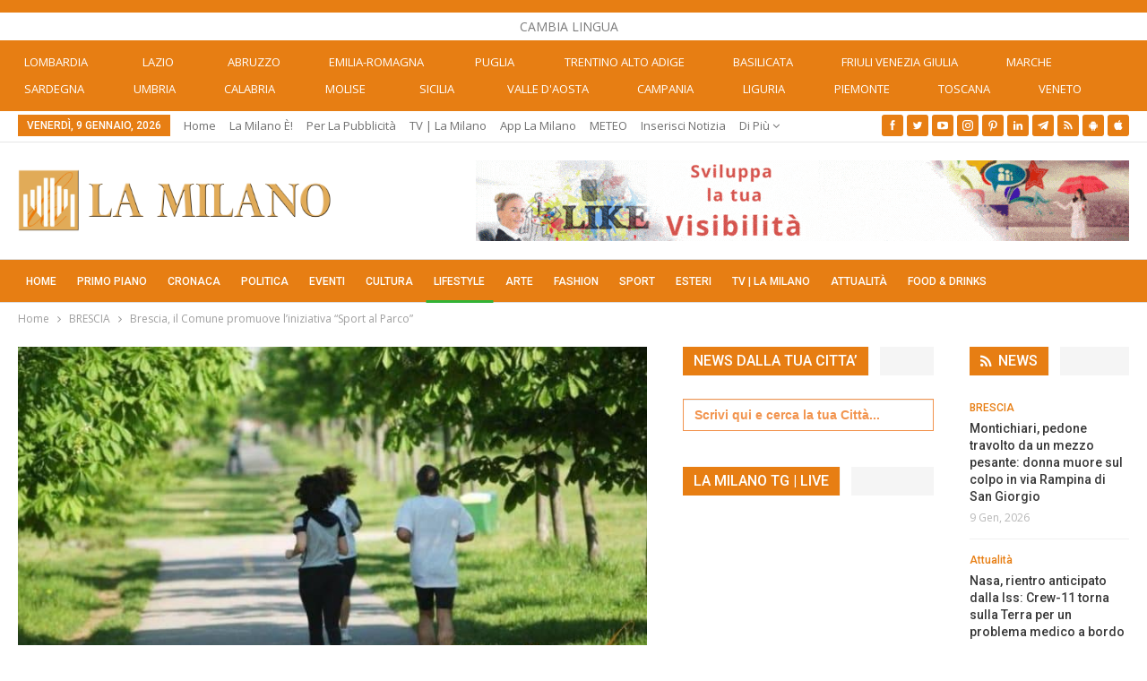

--- FILE ---
content_type: text/html; charset=UTF-8
request_url: https://lamilano.it/lifestyle/brescia-il-comune-promuove-liniziativa-sport-al-parco/
body_size: 45946
content:
	<!DOCTYPE html>
		<!--[if IE 8]>
	<html class="ie ie8" lang="it-IT"> <![endif]-->
	<!--[if IE 9]>
	<html class="ie ie9" lang="it-IT"> <![endif]-->
	<!--[if gt IE 9]><!-->
<html lang="it-IT"> <!--<![endif]-->
	<head><meta charset="UTF-8"><script>if(navigator.userAgent.match(/MSIE|Internet Explorer/i)||navigator.userAgent.match(/Trident\/7\..*?rv:11/i)){var href=document.location.href;if(!href.match(/[?&]nowprocket/)){if(href.indexOf("?")==-1){if(href.indexOf("#")==-1){document.location.href=href+"?nowprocket=1"}else{document.location.href=href.replace("#","?nowprocket=1#")}}else{if(href.indexOf("#")==-1){document.location.href=href+"&nowprocket=1"}else{document.location.href=href.replace("#","&nowprocket=1#")}}}}</script><script>(()=>{class RocketLazyLoadScripts{constructor(){this.v="2.0.4",this.userEvents=["keydown","keyup","mousedown","mouseup","mousemove","mouseover","mouseout","touchmove","touchstart","touchend","touchcancel","wheel","click","dblclick","input"],this.attributeEvents=["onblur","onclick","oncontextmenu","ondblclick","onfocus","onmousedown","onmouseenter","onmouseleave","onmousemove","onmouseout","onmouseover","onmouseup","onmousewheel","onscroll","onsubmit"]}async t(){this.i(),this.o(),/iP(ad|hone)/.test(navigator.userAgent)&&this.h(),this.u(),this.l(this),this.m(),this.k(this),this.p(this),this._(),await Promise.all([this.R(),this.L()]),this.lastBreath=Date.now(),this.S(this),this.P(),this.D(),this.O(),this.M(),await this.C(this.delayedScripts.normal),await this.C(this.delayedScripts.defer),await this.C(this.delayedScripts.async),await this.T(),await this.F(),await this.j(),await this.A(),window.dispatchEvent(new Event("rocket-allScriptsLoaded")),this.everythingLoaded=!0,this.lastTouchEnd&&await new Promise(t=>setTimeout(t,500-Date.now()+this.lastTouchEnd)),this.I(),this.H(),this.U(),this.W()}i(){this.CSPIssue=sessionStorage.getItem("rocketCSPIssue"),document.addEventListener("securitypolicyviolation",t=>{this.CSPIssue||"script-src-elem"!==t.violatedDirective||"data"!==t.blockedURI||(this.CSPIssue=!0,sessionStorage.setItem("rocketCSPIssue",!0))},{isRocket:!0})}o(){window.addEventListener("pageshow",t=>{this.persisted=t.persisted,this.realWindowLoadedFired=!0},{isRocket:!0}),window.addEventListener("pagehide",()=>{this.onFirstUserAction=null},{isRocket:!0})}h(){let t;function e(e){t=e}window.addEventListener("touchstart",e,{isRocket:!0}),window.addEventListener("touchend",function i(o){o.changedTouches[0]&&t.changedTouches[0]&&Math.abs(o.changedTouches[0].pageX-t.changedTouches[0].pageX)<10&&Math.abs(o.changedTouches[0].pageY-t.changedTouches[0].pageY)<10&&o.timeStamp-t.timeStamp<200&&(window.removeEventListener("touchstart",e,{isRocket:!0}),window.removeEventListener("touchend",i,{isRocket:!0}),"INPUT"===o.target.tagName&&"text"===o.target.type||(o.target.dispatchEvent(new TouchEvent("touchend",{target:o.target,bubbles:!0})),o.target.dispatchEvent(new MouseEvent("mouseover",{target:o.target,bubbles:!0})),o.target.dispatchEvent(new PointerEvent("click",{target:o.target,bubbles:!0,cancelable:!0,detail:1,clientX:o.changedTouches[0].clientX,clientY:o.changedTouches[0].clientY})),event.preventDefault()))},{isRocket:!0})}q(t){this.userActionTriggered||("mousemove"!==t.type||this.firstMousemoveIgnored?"keyup"===t.type||"mouseover"===t.type||"mouseout"===t.type||(this.userActionTriggered=!0,this.onFirstUserAction&&this.onFirstUserAction()):this.firstMousemoveIgnored=!0),"click"===t.type&&t.preventDefault(),t.stopPropagation(),t.stopImmediatePropagation(),"touchstart"===this.lastEvent&&"touchend"===t.type&&(this.lastTouchEnd=Date.now()),"click"===t.type&&(this.lastTouchEnd=0),this.lastEvent=t.type,t.composedPath&&t.composedPath()[0].getRootNode()instanceof ShadowRoot&&(t.rocketTarget=t.composedPath()[0]),this.savedUserEvents.push(t)}u(){this.savedUserEvents=[],this.userEventHandler=this.q.bind(this),this.userEvents.forEach(t=>window.addEventListener(t,this.userEventHandler,{passive:!1,isRocket:!0})),document.addEventListener("visibilitychange",this.userEventHandler,{isRocket:!0})}U(){this.userEvents.forEach(t=>window.removeEventListener(t,this.userEventHandler,{passive:!1,isRocket:!0})),document.removeEventListener("visibilitychange",this.userEventHandler,{isRocket:!0}),this.savedUserEvents.forEach(t=>{(t.rocketTarget||t.target).dispatchEvent(new window[t.constructor.name](t.type,t))})}m(){const t="return false",e=Array.from(this.attributeEvents,t=>"data-rocket-"+t),i="["+this.attributeEvents.join("],[")+"]",o="[data-rocket-"+this.attributeEvents.join("],[data-rocket-")+"]",s=(e,i,o)=>{o&&o!==t&&(e.setAttribute("data-rocket-"+i,o),e["rocket"+i]=new Function("event",o),e.setAttribute(i,t))};new MutationObserver(t=>{for(const n of t)"attributes"===n.type&&(n.attributeName.startsWith("data-rocket-")||this.everythingLoaded?n.attributeName.startsWith("data-rocket-")&&this.everythingLoaded&&this.N(n.target,n.attributeName.substring(12)):s(n.target,n.attributeName,n.target.getAttribute(n.attributeName))),"childList"===n.type&&n.addedNodes.forEach(t=>{if(t.nodeType===Node.ELEMENT_NODE)if(this.everythingLoaded)for(const i of[t,...t.querySelectorAll(o)])for(const t of i.getAttributeNames())e.includes(t)&&this.N(i,t.substring(12));else for(const e of[t,...t.querySelectorAll(i)])for(const t of e.getAttributeNames())this.attributeEvents.includes(t)&&s(e,t,e.getAttribute(t))})}).observe(document,{subtree:!0,childList:!0,attributeFilter:[...this.attributeEvents,...e]})}I(){this.attributeEvents.forEach(t=>{document.querySelectorAll("[data-rocket-"+t+"]").forEach(e=>{this.N(e,t)})})}N(t,e){const i=t.getAttribute("data-rocket-"+e);i&&(t.setAttribute(e,i),t.removeAttribute("data-rocket-"+e))}k(t){Object.defineProperty(HTMLElement.prototype,"onclick",{get(){return this.rocketonclick||null},set(e){this.rocketonclick=e,this.setAttribute(t.everythingLoaded?"onclick":"data-rocket-onclick","this.rocketonclick(event)")}})}S(t){function e(e,i){let o=e[i];e[i]=null,Object.defineProperty(e,i,{get:()=>o,set(s){t.everythingLoaded?o=s:e["rocket"+i]=o=s}})}e(document,"onreadystatechange"),e(window,"onload"),e(window,"onpageshow");try{Object.defineProperty(document,"readyState",{get:()=>t.rocketReadyState,set(e){t.rocketReadyState=e},configurable:!0}),document.readyState="loading"}catch(t){console.log("WPRocket DJE readyState conflict, bypassing")}}l(t){this.originalAddEventListener=EventTarget.prototype.addEventListener,this.originalRemoveEventListener=EventTarget.prototype.removeEventListener,this.savedEventListeners=[],EventTarget.prototype.addEventListener=function(e,i,o){o&&o.isRocket||!t.B(e,this)&&!t.userEvents.includes(e)||t.B(e,this)&&!t.userActionTriggered||e.startsWith("rocket-")||t.everythingLoaded?t.originalAddEventListener.call(this,e,i,o):(t.savedEventListeners.push({target:this,remove:!1,type:e,func:i,options:o}),"mouseenter"!==e&&"mouseleave"!==e||t.originalAddEventListener.call(this,e,t.savedUserEvents.push,o))},EventTarget.prototype.removeEventListener=function(e,i,o){o&&o.isRocket||!t.B(e,this)&&!t.userEvents.includes(e)||t.B(e,this)&&!t.userActionTriggered||e.startsWith("rocket-")||t.everythingLoaded?t.originalRemoveEventListener.call(this,e,i,o):t.savedEventListeners.push({target:this,remove:!0,type:e,func:i,options:o})}}J(t,e){this.savedEventListeners=this.savedEventListeners.filter(i=>{let o=i.type,s=i.target||window;return e!==o||t!==s||(this.B(o,s)&&(i.type="rocket-"+o),this.$(i),!1)})}H(){EventTarget.prototype.addEventListener=this.originalAddEventListener,EventTarget.prototype.removeEventListener=this.originalRemoveEventListener,this.savedEventListeners.forEach(t=>this.$(t))}$(t){t.remove?this.originalRemoveEventListener.call(t.target,t.type,t.func,t.options):this.originalAddEventListener.call(t.target,t.type,t.func,t.options)}p(t){let e;function i(e){return t.everythingLoaded?e:e.split(" ").map(t=>"load"===t||t.startsWith("load.")?"rocket-jquery-load":t).join(" ")}function o(o){function s(e){const s=o.fn[e];o.fn[e]=o.fn.init.prototype[e]=function(){return this[0]===window&&t.userActionTriggered&&("string"==typeof arguments[0]||arguments[0]instanceof String?arguments[0]=i(arguments[0]):"object"==typeof arguments[0]&&Object.keys(arguments[0]).forEach(t=>{const e=arguments[0][t];delete arguments[0][t],arguments[0][i(t)]=e})),s.apply(this,arguments),this}}if(o&&o.fn&&!t.allJQueries.includes(o)){const e={DOMContentLoaded:[],"rocket-DOMContentLoaded":[]};for(const t in e)document.addEventListener(t,()=>{e[t].forEach(t=>t())},{isRocket:!0});o.fn.ready=o.fn.init.prototype.ready=function(i){function s(){parseInt(o.fn.jquery)>2?setTimeout(()=>i.bind(document)(o)):i.bind(document)(o)}return"function"==typeof i&&(t.realDomReadyFired?!t.userActionTriggered||t.fauxDomReadyFired?s():e["rocket-DOMContentLoaded"].push(s):e.DOMContentLoaded.push(s)),o([])},s("on"),s("one"),s("off"),t.allJQueries.push(o)}e=o}t.allJQueries=[],o(window.jQuery),Object.defineProperty(window,"jQuery",{get:()=>e,set(t){o(t)}})}P(){const t=new Map;document.write=document.writeln=function(e){const i=document.currentScript,o=document.createRange(),s=i.parentElement;let n=t.get(i);void 0===n&&(n=i.nextSibling,t.set(i,n));const c=document.createDocumentFragment();o.setStart(c,0),c.appendChild(o.createContextualFragment(e)),s.insertBefore(c,n)}}async R(){return new Promise(t=>{this.userActionTriggered?t():this.onFirstUserAction=t})}async L(){return new Promise(t=>{document.addEventListener("DOMContentLoaded",()=>{this.realDomReadyFired=!0,t()},{isRocket:!0})})}async j(){return this.realWindowLoadedFired?Promise.resolve():new Promise(t=>{window.addEventListener("load",t,{isRocket:!0})})}M(){this.pendingScripts=[];this.scriptsMutationObserver=new MutationObserver(t=>{for(const e of t)e.addedNodes.forEach(t=>{"SCRIPT"!==t.tagName||t.noModule||t.isWPRocket||this.pendingScripts.push({script:t,promise:new Promise(e=>{const i=()=>{const i=this.pendingScripts.findIndex(e=>e.script===t);i>=0&&this.pendingScripts.splice(i,1),e()};t.addEventListener("load",i,{isRocket:!0}),t.addEventListener("error",i,{isRocket:!0}),setTimeout(i,1e3)})})})}),this.scriptsMutationObserver.observe(document,{childList:!0,subtree:!0})}async F(){await this.X(),this.pendingScripts.length?(await this.pendingScripts[0].promise,await this.F()):this.scriptsMutationObserver.disconnect()}D(){this.delayedScripts={normal:[],async:[],defer:[]},document.querySelectorAll("script[type$=rocketlazyloadscript]").forEach(t=>{t.hasAttribute("data-rocket-src")?t.hasAttribute("async")&&!1!==t.async?this.delayedScripts.async.push(t):t.hasAttribute("defer")&&!1!==t.defer||"module"===t.getAttribute("data-rocket-type")?this.delayedScripts.defer.push(t):this.delayedScripts.normal.push(t):this.delayedScripts.normal.push(t)})}async _(){await this.L();let t=[];document.querySelectorAll("script[type$=rocketlazyloadscript][data-rocket-src]").forEach(e=>{let i=e.getAttribute("data-rocket-src");if(i&&!i.startsWith("data:")){i.startsWith("//")&&(i=location.protocol+i);try{const o=new URL(i).origin;o!==location.origin&&t.push({src:o,crossOrigin:e.crossOrigin||"module"===e.getAttribute("data-rocket-type")})}catch(t){}}}),t=[...new Map(t.map(t=>[JSON.stringify(t),t])).values()],this.Y(t,"preconnect")}async G(t){if(await this.K(),!0!==t.noModule||!("noModule"in HTMLScriptElement.prototype))return new Promise(e=>{let i;function o(){(i||t).setAttribute("data-rocket-status","executed"),e()}try{if(navigator.userAgent.includes("Firefox/")||""===navigator.vendor||this.CSPIssue)i=document.createElement("script"),[...t.attributes].forEach(t=>{let e=t.nodeName;"type"!==e&&("data-rocket-type"===e&&(e="type"),"data-rocket-src"===e&&(e="src"),i.setAttribute(e,t.nodeValue))}),t.text&&(i.text=t.text),t.nonce&&(i.nonce=t.nonce),i.hasAttribute("src")?(i.addEventListener("load",o,{isRocket:!0}),i.addEventListener("error",()=>{i.setAttribute("data-rocket-status","failed-network"),e()},{isRocket:!0}),setTimeout(()=>{i.isConnected||e()},1)):(i.text=t.text,o()),i.isWPRocket=!0,t.parentNode.replaceChild(i,t);else{const i=t.getAttribute("data-rocket-type"),s=t.getAttribute("data-rocket-src");i?(t.type=i,t.removeAttribute("data-rocket-type")):t.removeAttribute("type"),t.addEventListener("load",o,{isRocket:!0}),t.addEventListener("error",i=>{this.CSPIssue&&i.target.src.startsWith("data:")?(console.log("WPRocket: CSP fallback activated"),t.removeAttribute("src"),this.G(t).then(e)):(t.setAttribute("data-rocket-status","failed-network"),e())},{isRocket:!0}),s?(t.fetchPriority="high",t.removeAttribute("data-rocket-src"),t.src=s):t.src="data:text/javascript;base64,"+window.btoa(unescape(encodeURIComponent(t.text)))}}catch(i){t.setAttribute("data-rocket-status","failed-transform"),e()}});t.setAttribute("data-rocket-status","skipped")}async C(t){const e=t.shift();return e?(e.isConnected&&await this.G(e),this.C(t)):Promise.resolve()}O(){this.Y([...this.delayedScripts.normal,...this.delayedScripts.defer,...this.delayedScripts.async],"preload")}Y(t,e){this.trash=this.trash||[];let i=!0;var o=document.createDocumentFragment();t.forEach(t=>{const s=t.getAttribute&&t.getAttribute("data-rocket-src")||t.src;if(s&&!s.startsWith("data:")){const n=document.createElement("link");n.href=s,n.rel=e,"preconnect"!==e&&(n.as="script",n.fetchPriority=i?"high":"low"),t.getAttribute&&"module"===t.getAttribute("data-rocket-type")&&(n.crossOrigin=!0),t.crossOrigin&&(n.crossOrigin=t.crossOrigin),t.integrity&&(n.integrity=t.integrity),t.nonce&&(n.nonce=t.nonce),o.appendChild(n),this.trash.push(n),i=!1}}),document.head.appendChild(o)}W(){this.trash.forEach(t=>t.remove())}async T(){try{document.readyState="interactive"}catch(t){}this.fauxDomReadyFired=!0;try{await this.K(),this.J(document,"readystatechange"),document.dispatchEvent(new Event("rocket-readystatechange")),await this.K(),document.rocketonreadystatechange&&document.rocketonreadystatechange(),await this.K(),this.J(document,"DOMContentLoaded"),document.dispatchEvent(new Event("rocket-DOMContentLoaded")),await this.K(),this.J(window,"DOMContentLoaded"),window.dispatchEvent(new Event("rocket-DOMContentLoaded"))}catch(t){console.error(t)}}async A(){try{document.readyState="complete"}catch(t){}try{await this.K(),this.J(document,"readystatechange"),document.dispatchEvent(new Event("rocket-readystatechange")),await this.K(),document.rocketonreadystatechange&&document.rocketonreadystatechange(),await this.K(),this.J(window,"load"),window.dispatchEvent(new Event("rocket-load")),await this.K(),window.rocketonload&&window.rocketonload(),await this.K(),this.allJQueries.forEach(t=>t(window).trigger("rocket-jquery-load")),await this.K(),this.J(window,"pageshow");const t=new Event("rocket-pageshow");t.persisted=this.persisted,window.dispatchEvent(t),await this.K(),window.rocketonpageshow&&window.rocketonpageshow({persisted:this.persisted})}catch(t){console.error(t)}}async K(){Date.now()-this.lastBreath>45&&(await this.X(),this.lastBreath=Date.now())}async X(){return document.hidden?new Promise(t=>setTimeout(t)):new Promise(t=>requestAnimationFrame(t))}B(t,e){return e===document&&"readystatechange"===t||(e===document&&"DOMContentLoaded"===t||(e===window&&"DOMContentLoaded"===t||(e===window&&"load"===t||e===window&&"pageshow"===t)))}static run(){(new RocketLazyLoadScripts).t()}}RocketLazyLoadScripts.run()})();</script>
				
		<meta http-equiv="X-UA-Compatible" content="IE=edge">
		<meta name="viewport" content="width=device-width, initial-scale=1.0">
		<link rel="pingback" href="https://lamilano.it/xmlrpc.php"/>

		<title>Brescia, il Comune promuove l’iniziativa “Sport al Parco”</title>
<link data-rocket-preload as="style" href="https://fonts.googleapis.com/css?family=Open%20Sans%3A400%2C600%7CRoboto%3A400%2C500%2C900%2C400italic&#038;display=swap" rel="preload">
<link href="https://fonts.googleapis.com/css?family=Open%20Sans%3A400%2C600%7CRoboto%3A400%2C500%2C900%2C400italic&#038;display=swap" media="print" onload="this.media=&#039;all&#039;" rel="stylesheet">
<noscript data-wpr-hosted-gf-parameters=""><link rel="stylesheet" href="https://fonts.googleapis.com/css?family=Open%20Sans%3A400%2C600%7CRoboto%3A400%2C500%2C900%2C400italic&#038;display=swap"></noscript>
<!-- Jetpack Site Verification Tags -->
<meta name="google-site-verification" content="lI-0U24tfHlLYnw603dmHgLpMUXLeX2oJGHVR9BYwd4" />
<meta name="p:domain_verify" content="51e311012bd34e9a6dc0a570db411f2f" />
<!-- Google tag (gtag.js) consent mode dataLayer added by Site Kit -->
<script type="rocketlazyloadscript" data-rocket-type="text/javascript" id="google_gtagjs-js-consent-mode-data-layer">
/* <![CDATA[ */
window.dataLayer = window.dataLayer || [];function gtag(){dataLayer.push(arguments);}
gtag('consent', 'default', {"ad_personalization":"denied","ad_storage":"denied","ad_user_data":"denied","analytics_storage":"denied","functionality_storage":"denied","security_storage":"denied","personalization_storage":"denied","region":["AT","BE","BG","CH","CY","CZ","DE","DK","EE","ES","FI","FR","GB","GR","HR","HU","IE","IS","IT","LI","LT","LU","LV","MT","NL","NO","PL","PT","RO","SE","SI","SK"],"wait_for_update":500});
window._googlesitekitConsentCategoryMap = {"statistics":["analytics_storage"],"marketing":["ad_storage","ad_user_data","ad_personalization"],"functional":["functionality_storage","security_storage"],"preferences":["personalization_storage"]};
window._googlesitekitConsents = {"ad_personalization":"denied","ad_storage":"denied","ad_user_data":"denied","analytics_storage":"denied","functionality_storage":"denied","security_storage":"denied","personalization_storage":"denied","region":["AT","BE","BG","CH","CY","CZ","DE","DK","EE","ES","FI","FR","GB","GR","HR","HU","IE","IS","IT","LI","LT","LU","LV","MT","NL","NO","PL","PT","RO","SE","SI","SK"],"wait_for_update":500};
/* ]]> */
</script>
<!-- End Google tag (gtag.js) consent mode dataLayer added by Site Kit -->
<meta name="dc.title" content="Brescia, il Comune promuove l’iniziativa “Sport al Parco”">
<meta name="dc.description" content="Brescia, anche quest’anno il Comune di Brescia promuove l’iniziativa “Sport al Parco”, con il duplice obiettivo di rendere le aree verdi bresciane più funzionali alle esigenze degli sportivi e alla cittadinanza attiva e di agevolare un graduale ritorno alla normalità nel rispetto dei Dpcm e delle disposizioni regionali attraverso una&hellip;">
<meta name="dc.relation" content="https://lamilano.it/lifestyle/brescia-il-comune-promuove-liniziativa-sport-al-parco/">
<meta name="dc.source" content="https://lamilano.it/">
<meta name="dc.language" content="it_IT">
<meta name="description" content="Brescia, anche quest’anno il Comune di Brescia promuove l’iniziativa “Sport al Parco”, con il duplice obiettivo di rendere le aree verdi bresciane più funzionali alle esigenze degli sportivi e alla cittadinanza attiva e di agevolare un graduale ritorno alla normalità nel rispetto dei Dpcm e delle disposizioni regionali attraverso una&hellip;">
<meta name="robots" content="index, follow, max-snippet:-1, max-image-preview:large, max-video-preview:-1">
<link rel="canonical" href="https://lamilano.it/lifestyle/brescia-il-comune-promuove-liniziativa-sport-al-parco/">
<meta property="og:url" content="https://lamilano.it/lifestyle/brescia-il-comune-promuove-liniziativa-sport-al-parco/">
<meta property="og:site_name" content="La Milano - Cronaca e Notizie">
<meta property="og:locale" content="it_IT">
<meta property="og:type" content="article">
<meta property="article:author" content="https://www.facebook.com/lamilano.it">
<meta property="article:publisher" content="https://www.facebook.com/lamilano.it">
<meta property="article:section" content="BRESCIA">
<meta property="og:title" content="Brescia, il Comune promuove l’iniziativa “Sport al Parco”">
<meta property="og:description" content="Brescia, anche quest’anno il Comune di Brescia promuove l’iniziativa “Sport al Parco”, con il duplice obiettivo di rendere le aree verdi bresciane più funzionali alle esigenze degli sportivi e alla cittadinanza attiva e di agevolare un graduale ritorno alla normalità nel rispetto dei Dpcm e delle disposizioni regionali attraverso una&hellip;">
<meta property="og:image" content="https://lamilano.it/wp-content/uploads/2020/06/Brescia-sport-allaria-aperta.jpg?v=1591633399">
<meta property="og:image:secure_url" content="https://lamilano.it/wp-content/uploads/2020/06/Brescia-sport-allaria-aperta.jpg?v=1591633399">
<meta property="og:image:width" content="800">
<meta property="og:image:height" content="482">
<meta property="fb:pages" content="245202152519471">
<meta name="twitter:card" content="summary">
<meta name="twitter:site" content="https://x.com/lamilano_it">
<meta name="twitter:creator" content="https://x.com/lamilano_it">
<meta name="twitter:title" content="Brescia, il Comune promuove l’iniziativa “Sport al Parco”">
<meta name="twitter:description" content="Brescia, anche quest’anno il Comune di Brescia promuove l’iniziativa “Sport al Parco”, con il duplice obiettivo di rendere le aree verdi bresciane più funzionali alle esigenze degli sportivi e alla cittadinanza attiva e di agevolare un graduale ritorno alla normalità nel rispetto dei Dpcm e delle disposizioni regionali attraverso una&hellip;">
<meta name="twitter:image" content="https://lamilano.it/wp-content/uploads/2020/06/Brescia-sport-allaria-aperta.jpg?v=1591633399">
<link rel='dns-prefetch' href='//www.googletagmanager.com' />
<link rel='dns-prefetch' href='//stats.wp.com' />
<link rel='dns-prefetch' href='//fonts.googleapis.com' />
<link href='https://fonts.gstatic.com' crossorigin rel='preconnect' />
<link rel='preconnect' href='//c0.wp.com' />
<link rel="alternate" type="application/rss+xml; charset=UTF-8" title="La Milano - Cronaca e Notizie &raquo; Feed" href="https://lamilano.it/feed/" />
<link rel="alternate" type="application/rss+xml; charset=UTF-8" title="La Milano - Cronaca e Notizie &raquo; Feed dei commenti" href="https://lamilano.it/comments/feed/" />
<script type="application/ld+json">{"@context":"https:\/\/schema.org\/","@type":"NewsArticle","datePublished":"2020-06-08T19:19:28+02:00","dateModified":"2020-06-08T19:19:28+02:00","mainEntityOfPage":{"@type":"WebPage","@id":"https:\/\/lamilano.it\/lifestyle\/brescia-il-comune-promuove-liniziativa-sport-al-parco\/"},"headline":"Brescia, il Comune promuove l\u2019iniziativa \u201cSport al Parco\u201d","author":{"@type":"Person","name":"Noemi Piantanida","url":"https:\/\/lamilano.it\/author\/noemi-piatanida\/"},"image":{"@type":"ImageObject","url":"https:\/\/lamilano.it\/wp-content\/uploads\/2020\/06\/Brescia-sport-allaria-aperta.jpg?v=1591633399"},"publisher":{"@type":"Organization","name":"La Milano","logo":{"@type":"ImageObject","url":"https:\/\/lamilano.it\/wp-content\/uploads\/2022\/05\/logoLaMilanoSocial.png","width":"945","height":"945"},"sameAs":["https:\/\/www.facebook.com\/lamilano.it","https:\/\/twitter.com\/https:\/\/x.com\/lamilano_it","https:\/\/www.pinterest.com\/lamilano_it","https:\/\/instagram.com\/lamilano.it","https:\/\/youtube.com\/channel\/UCct6K3ClCC_2xi92buQ8cNw\/","https:\/\/www.linkedin.com\/company\/lamilano","https:\/\/t.me\/lamilano_it","https:\/\/www.tiktok.com\/@lamilano.it","https:\/\/whatsapp.com\/channel\/0029VaCMrl5GJP8FCxcvs61B","https:\/\/play.google.com\/store\/apps\/details?id=com.goodbarber.lamilano","https:\/\/itunes.apple.com\/us\/app\/la-milano\/id1278384964?mt=8"]},"description":"Brescia, anche quest\u2019anno il Comune di Brescia promuove l\u2019iniziativa \u201cSport al Parco\u201d, con il duplice obiettivo di rendere le aree verdi bresciane pi\u00f9 funzionali alle esigenze degli sportivi e alla cittadinanza attiva e di agevolare un graduale ritorno alla normalit\u00e0 nel rispetto dei Dpcm e delle disposizioni regionali attraverso una&hellip;"}</script>
<style id='wp-img-auto-sizes-contain-inline-css' type='text/css'>
img:is([sizes=auto i],[sizes^="auto," i]){contain-intrinsic-size:3000px 1500px}
/*# sourceURL=wp-img-auto-sizes-contain-inline-css */
</style>
<link rel='stylesheet' id='sbi_styles-css' href='https://lamilano.it/wp-content/plugins/instagram-feed/css/sbi-styles.min.css?ver=6.10.0' type='text/css' media='all' />
<style id='wp-emoji-styles-inline-css' type='text/css'>

	img.wp-smiley, img.emoji {
		display: inline !important;
		border: none !important;
		box-shadow: none !important;
		height: 1em !important;
		width: 1em !important;
		margin: 0 0.07em !important;
		vertical-align: -0.1em !important;
		background: none !important;
		padding: 0 !important;
	}
/*# sourceURL=wp-emoji-styles-inline-css */
</style>
<style id='wp-block-library-inline-css' type='text/css'>
:root{--wp-block-synced-color:#7a00df;--wp-block-synced-color--rgb:122,0,223;--wp-bound-block-color:var(--wp-block-synced-color);--wp-editor-canvas-background:#ddd;--wp-admin-theme-color:#007cba;--wp-admin-theme-color--rgb:0,124,186;--wp-admin-theme-color-darker-10:#006ba1;--wp-admin-theme-color-darker-10--rgb:0,107,160.5;--wp-admin-theme-color-darker-20:#005a87;--wp-admin-theme-color-darker-20--rgb:0,90,135;--wp-admin-border-width-focus:2px}@media (min-resolution:192dpi){:root{--wp-admin-border-width-focus:1.5px}}.wp-element-button{cursor:pointer}:root .has-very-light-gray-background-color{background-color:#eee}:root .has-very-dark-gray-background-color{background-color:#313131}:root .has-very-light-gray-color{color:#eee}:root .has-very-dark-gray-color{color:#313131}:root .has-vivid-green-cyan-to-vivid-cyan-blue-gradient-background{background:linear-gradient(135deg,#00d084,#0693e3)}:root .has-purple-crush-gradient-background{background:linear-gradient(135deg,#34e2e4,#4721fb 50%,#ab1dfe)}:root .has-hazy-dawn-gradient-background{background:linear-gradient(135deg,#faaca8,#dad0ec)}:root .has-subdued-olive-gradient-background{background:linear-gradient(135deg,#fafae1,#67a671)}:root .has-atomic-cream-gradient-background{background:linear-gradient(135deg,#fdd79a,#004a59)}:root .has-nightshade-gradient-background{background:linear-gradient(135deg,#330968,#31cdcf)}:root .has-midnight-gradient-background{background:linear-gradient(135deg,#020381,#2874fc)}:root{--wp--preset--font-size--normal:16px;--wp--preset--font-size--huge:42px}.has-regular-font-size{font-size:1em}.has-larger-font-size{font-size:2.625em}.has-normal-font-size{font-size:var(--wp--preset--font-size--normal)}.has-huge-font-size{font-size:var(--wp--preset--font-size--huge)}.has-text-align-center{text-align:center}.has-text-align-left{text-align:left}.has-text-align-right{text-align:right}.has-fit-text{white-space:nowrap!important}#end-resizable-editor-section{display:none}.aligncenter{clear:both}.items-justified-left{justify-content:flex-start}.items-justified-center{justify-content:center}.items-justified-right{justify-content:flex-end}.items-justified-space-between{justify-content:space-between}.screen-reader-text{border:0;clip-path:inset(50%);height:1px;margin:-1px;overflow:hidden;padding:0;position:absolute;width:1px;word-wrap:normal!important}.screen-reader-text:focus{background-color:#ddd;clip-path:none;color:#444;display:block;font-size:1em;height:auto;left:5px;line-height:normal;padding:15px 23px 14px;text-decoration:none;top:5px;width:auto;z-index:100000}html :where(.has-border-color){border-style:solid}html :where([style*=border-top-color]){border-top-style:solid}html :where([style*=border-right-color]){border-right-style:solid}html :where([style*=border-bottom-color]){border-bottom-style:solid}html :where([style*=border-left-color]){border-left-style:solid}html :where([style*=border-width]){border-style:solid}html :where([style*=border-top-width]){border-top-style:solid}html :where([style*=border-right-width]){border-right-style:solid}html :where([style*=border-bottom-width]){border-bottom-style:solid}html :where([style*=border-left-width]){border-left-style:solid}html :where(img[class*=wp-image-]){height:auto;max-width:100%}:where(figure){margin:0 0 1em}html :where(.is-position-sticky){--wp-admin--admin-bar--position-offset:var(--wp-admin--admin-bar--height,0px)}@media screen and (max-width:600px){html :where(.is-position-sticky){--wp-admin--admin-bar--position-offset:0px}}

/*# sourceURL=wp-block-library-inline-css */
</style><style id='global-styles-inline-css' type='text/css'>
:root{--wp--preset--aspect-ratio--square: 1;--wp--preset--aspect-ratio--4-3: 4/3;--wp--preset--aspect-ratio--3-4: 3/4;--wp--preset--aspect-ratio--3-2: 3/2;--wp--preset--aspect-ratio--2-3: 2/3;--wp--preset--aspect-ratio--16-9: 16/9;--wp--preset--aspect-ratio--9-16: 9/16;--wp--preset--color--black: #000000;--wp--preset--color--cyan-bluish-gray: #abb8c3;--wp--preset--color--white: #ffffff;--wp--preset--color--pale-pink: #f78da7;--wp--preset--color--vivid-red: #cf2e2e;--wp--preset--color--luminous-vivid-orange: #ff6900;--wp--preset--color--luminous-vivid-amber: #fcb900;--wp--preset--color--light-green-cyan: #7bdcb5;--wp--preset--color--vivid-green-cyan: #00d084;--wp--preset--color--pale-cyan-blue: #8ed1fc;--wp--preset--color--vivid-cyan-blue: #0693e3;--wp--preset--color--vivid-purple: #9b51e0;--wp--preset--gradient--vivid-cyan-blue-to-vivid-purple: linear-gradient(135deg,rgb(6,147,227) 0%,rgb(155,81,224) 100%);--wp--preset--gradient--light-green-cyan-to-vivid-green-cyan: linear-gradient(135deg,rgb(122,220,180) 0%,rgb(0,208,130) 100%);--wp--preset--gradient--luminous-vivid-amber-to-luminous-vivid-orange: linear-gradient(135deg,rgb(252,185,0) 0%,rgb(255,105,0) 100%);--wp--preset--gradient--luminous-vivid-orange-to-vivid-red: linear-gradient(135deg,rgb(255,105,0) 0%,rgb(207,46,46) 100%);--wp--preset--gradient--very-light-gray-to-cyan-bluish-gray: linear-gradient(135deg,rgb(238,238,238) 0%,rgb(169,184,195) 100%);--wp--preset--gradient--cool-to-warm-spectrum: linear-gradient(135deg,rgb(74,234,220) 0%,rgb(151,120,209) 20%,rgb(207,42,186) 40%,rgb(238,44,130) 60%,rgb(251,105,98) 80%,rgb(254,248,76) 100%);--wp--preset--gradient--blush-light-purple: linear-gradient(135deg,rgb(255,206,236) 0%,rgb(152,150,240) 100%);--wp--preset--gradient--blush-bordeaux: linear-gradient(135deg,rgb(254,205,165) 0%,rgb(254,45,45) 50%,rgb(107,0,62) 100%);--wp--preset--gradient--luminous-dusk: linear-gradient(135deg,rgb(255,203,112) 0%,rgb(199,81,192) 50%,rgb(65,88,208) 100%);--wp--preset--gradient--pale-ocean: linear-gradient(135deg,rgb(255,245,203) 0%,rgb(182,227,212) 50%,rgb(51,167,181) 100%);--wp--preset--gradient--electric-grass: linear-gradient(135deg,rgb(202,248,128) 0%,rgb(113,206,126) 100%);--wp--preset--gradient--midnight: linear-gradient(135deg,rgb(2,3,129) 0%,rgb(40,116,252) 100%);--wp--preset--font-size--small: 13px;--wp--preset--font-size--medium: 20px;--wp--preset--font-size--large: 36px;--wp--preset--font-size--x-large: 42px;--wp--preset--spacing--20: 0.44rem;--wp--preset--spacing--30: 0.67rem;--wp--preset--spacing--40: 1rem;--wp--preset--spacing--50: 1.5rem;--wp--preset--spacing--60: 2.25rem;--wp--preset--spacing--70: 3.38rem;--wp--preset--spacing--80: 5.06rem;--wp--preset--shadow--natural: 6px 6px 9px rgba(0, 0, 0, 0.2);--wp--preset--shadow--deep: 12px 12px 50px rgba(0, 0, 0, 0.4);--wp--preset--shadow--sharp: 6px 6px 0px rgba(0, 0, 0, 0.2);--wp--preset--shadow--outlined: 6px 6px 0px -3px rgb(255, 255, 255), 6px 6px rgb(0, 0, 0);--wp--preset--shadow--crisp: 6px 6px 0px rgb(0, 0, 0);}:where(.is-layout-flex){gap: 0.5em;}:where(.is-layout-grid){gap: 0.5em;}body .is-layout-flex{display: flex;}.is-layout-flex{flex-wrap: wrap;align-items: center;}.is-layout-flex > :is(*, div){margin: 0;}body .is-layout-grid{display: grid;}.is-layout-grid > :is(*, div){margin: 0;}:where(.wp-block-columns.is-layout-flex){gap: 2em;}:where(.wp-block-columns.is-layout-grid){gap: 2em;}:where(.wp-block-post-template.is-layout-flex){gap: 1.25em;}:where(.wp-block-post-template.is-layout-grid){gap: 1.25em;}.has-black-color{color: var(--wp--preset--color--black) !important;}.has-cyan-bluish-gray-color{color: var(--wp--preset--color--cyan-bluish-gray) !important;}.has-white-color{color: var(--wp--preset--color--white) !important;}.has-pale-pink-color{color: var(--wp--preset--color--pale-pink) !important;}.has-vivid-red-color{color: var(--wp--preset--color--vivid-red) !important;}.has-luminous-vivid-orange-color{color: var(--wp--preset--color--luminous-vivid-orange) !important;}.has-luminous-vivid-amber-color{color: var(--wp--preset--color--luminous-vivid-amber) !important;}.has-light-green-cyan-color{color: var(--wp--preset--color--light-green-cyan) !important;}.has-vivid-green-cyan-color{color: var(--wp--preset--color--vivid-green-cyan) !important;}.has-pale-cyan-blue-color{color: var(--wp--preset--color--pale-cyan-blue) !important;}.has-vivid-cyan-blue-color{color: var(--wp--preset--color--vivid-cyan-blue) !important;}.has-vivid-purple-color{color: var(--wp--preset--color--vivid-purple) !important;}.has-black-background-color{background-color: var(--wp--preset--color--black) !important;}.has-cyan-bluish-gray-background-color{background-color: var(--wp--preset--color--cyan-bluish-gray) !important;}.has-white-background-color{background-color: var(--wp--preset--color--white) !important;}.has-pale-pink-background-color{background-color: var(--wp--preset--color--pale-pink) !important;}.has-vivid-red-background-color{background-color: var(--wp--preset--color--vivid-red) !important;}.has-luminous-vivid-orange-background-color{background-color: var(--wp--preset--color--luminous-vivid-orange) !important;}.has-luminous-vivid-amber-background-color{background-color: var(--wp--preset--color--luminous-vivid-amber) !important;}.has-light-green-cyan-background-color{background-color: var(--wp--preset--color--light-green-cyan) !important;}.has-vivid-green-cyan-background-color{background-color: var(--wp--preset--color--vivid-green-cyan) !important;}.has-pale-cyan-blue-background-color{background-color: var(--wp--preset--color--pale-cyan-blue) !important;}.has-vivid-cyan-blue-background-color{background-color: var(--wp--preset--color--vivid-cyan-blue) !important;}.has-vivid-purple-background-color{background-color: var(--wp--preset--color--vivid-purple) !important;}.has-black-border-color{border-color: var(--wp--preset--color--black) !important;}.has-cyan-bluish-gray-border-color{border-color: var(--wp--preset--color--cyan-bluish-gray) !important;}.has-white-border-color{border-color: var(--wp--preset--color--white) !important;}.has-pale-pink-border-color{border-color: var(--wp--preset--color--pale-pink) !important;}.has-vivid-red-border-color{border-color: var(--wp--preset--color--vivid-red) !important;}.has-luminous-vivid-orange-border-color{border-color: var(--wp--preset--color--luminous-vivid-orange) !important;}.has-luminous-vivid-amber-border-color{border-color: var(--wp--preset--color--luminous-vivid-amber) !important;}.has-light-green-cyan-border-color{border-color: var(--wp--preset--color--light-green-cyan) !important;}.has-vivid-green-cyan-border-color{border-color: var(--wp--preset--color--vivid-green-cyan) !important;}.has-pale-cyan-blue-border-color{border-color: var(--wp--preset--color--pale-cyan-blue) !important;}.has-vivid-cyan-blue-border-color{border-color: var(--wp--preset--color--vivid-cyan-blue) !important;}.has-vivid-purple-border-color{border-color: var(--wp--preset--color--vivid-purple) !important;}.has-vivid-cyan-blue-to-vivid-purple-gradient-background{background: var(--wp--preset--gradient--vivid-cyan-blue-to-vivid-purple) !important;}.has-light-green-cyan-to-vivid-green-cyan-gradient-background{background: var(--wp--preset--gradient--light-green-cyan-to-vivid-green-cyan) !important;}.has-luminous-vivid-amber-to-luminous-vivid-orange-gradient-background{background: var(--wp--preset--gradient--luminous-vivid-amber-to-luminous-vivid-orange) !important;}.has-luminous-vivid-orange-to-vivid-red-gradient-background{background: var(--wp--preset--gradient--luminous-vivid-orange-to-vivid-red) !important;}.has-very-light-gray-to-cyan-bluish-gray-gradient-background{background: var(--wp--preset--gradient--very-light-gray-to-cyan-bluish-gray) !important;}.has-cool-to-warm-spectrum-gradient-background{background: var(--wp--preset--gradient--cool-to-warm-spectrum) !important;}.has-blush-light-purple-gradient-background{background: var(--wp--preset--gradient--blush-light-purple) !important;}.has-blush-bordeaux-gradient-background{background: var(--wp--preset--gradient--blush-bordeaux) !important;}.has-luminous-dusk-gradient-background{background: var(--wp--preset--gradient--luminous-dusk) !important;}.has-pale-ocean-gradient-background{background: var(--wp--preset--gradient--pale-ocean) !important;}.has-electric-grass-gradient-background{background: var(--wp--preset--gradient--electric-grass) !important;}.has-midnight-gradient-background{background: var(--wp--preset--gradient--midnight) !important;}.has-small-font-size{font-size: var(--wp--preset--font-size--small) !important;}.has-medium-font-size{font-size: var(--wp--preset--font-size--medium) !important;}.has-large-font-size{font-size: var(--wp--preset--font-size--large) !important;}.has-x-large-font-size{font-size: var(--wp--preset--font-size--x-large) !important;}
/*# sourceURL=global-styles-inline-css */
</style>

<style id='classic-theme-styles-inline-css' type='text/css'>
/*! This file is auto-generated */
.wp-block-button__link{color:#fff;background-color:#32373c;border-radius:9999px;box-shadow:none;text-decoration:none;padding:calc(.667em + 2px) calc(1.333em + 2px);font-size:1.125em}.wp-block-file__button{background:#32373c;color:#fff;text-decoration:none}
/*# sourceURL=/wp-includes/css/classic-themes.min.css */
</style>
<link rel='stylesheet' id='better-playlist-css' href='https://lamilano.it/wp-content/plugins/better-playlist/css/better-playlist.min.css?ver=1.5.0' type='text/css' media='all' />
<link data-minify="1" rel='stylesheet' id='ap-front-styles-css' href='https://lamilano.it/wp-content/cache/min/1/wp-content/plugins/accesspress-anonymous-post/css/frontend-style.css?ver=1767723900' type='text/css' media='all' />
<link data-minify="1" rel='stylesheet' id='bs-icons-css' href='https://lamilano.it/wp-content/cache/min/1/wp-content/themes/publisher/includes/libs/better-framework/assets/css/bs-icons.css?ver=1767723900' type='text/css' media='all' />
<link rel='stylesheet' id='better-social-counter-css' href='https://lamilano.it/wp-content/plugins/better-social-counter/css/style.min.css?ver=1.13.2' type='text/css' media='all' />
<link data-minify="1" rel='stylesheet' id='dashicons-css' href='https://lamilano.it/wp-content/cache/min/1/c/6.9/wp-includes/css/dashicons.min.css?ver=1767723900' type='text/css' media='all' />
<link rel='stylesheet' id='gn-frontend-gnfollow-style-css' href='https://lamilano.it/wp-content/plugins/gn-publisher/assets/css/gn-frontend-gnfollow.min.css?ver=1.5.26' type='text/css' media='all' />
<link rel='stylesheet' id='super-rss-reader-css' href='https://lamilano.it/wp-content/plugins/super-rss-reader/public/css/style.min.css?ver=5.4' type='text/css' media='all' />
<link rel='stylesheet' id='hide-admin-bar-based-on-user-roles-css' href='https://lamilano.it/wp-content/plugins/hide-admin-bar-based-on-user-roles/public/css/hide-admin-bar-based-on-user-roles-public.css?ver=7.0.2' type='text/css' media='all' />
<link rel='stylesheet' id='ivory-search-styles-css' href='https://lamilano.it/wp-content/plugins/add-search-to-menu-premium/public/css/ivory-search.min.css?ver=5.5.13' type='text/css' media='all' />
<link rel='stylesheet' id='bf-slick-css' href='https://lamilano.it/wp-content/themes/publisher/includes/libs/better-framework/assets/css/slick.min.css?ver=3.15.0' type='text/css' media='all' />
<link rel='stylesheet' id='wp-embedder-pack-pro-css' href='https://lamilano.it/wp-content/plugins/wp-embedder-pack/assets/css/wpep.min.css?ver=1.2.2' type='text/css' media='all' />
<link data-minify="1" rel='stylesheet' id='newsletter-css' href='https://lamilano.it/wp-content/cache/min/1/wp-content/plugins/newsletter/style.css?ver=1767723900' type='text/css' media='all' />
<link data-minify="1" rel='stylesheet' id='newsletter-leads-css' href='https://lamilano.it/wp-content/cache/min/1/wp-content/plugins/newsletter-leads/css/leads.css?ver=1767723900' type='text/css' media='all' />
<style id='newsletter-leads-inline-css' type='text/css'>
#tnp-modal-content {
    height: 500px;
    width: 500px;
    background-color: #e69138 !important;
    background-image: none;
    background-repeat: no-repeat;
    background-size: cover;
    color: #ffffff;
}

#tnp-modal-body {
    color: #ffffff;
}

#tnp-modal-body .tnp-privacy-field {
    color: #ffffff;
}

#tnp-modal-body .tnp-privacy-field label a {
    color: #ffffff;
}

#tnp-modal-content input.tnp-submit {
    background-color: #3d85c6;
    border: none;
    background-image: none;
    color: #fff;
    cursor: pointer;
}

/*# sourceURL=newsletter-leads-inline-css */
</style>
<link rel='stylesheet' id='pretty-photo-css' href='https://lamilano.it/wp-content/themes/publisher/includes/libs/better-framework/assets/css/pretty-photo.min.css?ver=3.15.0' type='text/css' media='all' />
<link rel='stylesheet' id='theme-libs-css' href='https://lamilano.it/wp-content/themes/publisher/css/theme-libs.min.css?ver=7.11.0' type='text/css' media='all' />
<link data-minify="1" rel='stylesheet' id='fontawesome-css' href='https://lamilano.it/wp-content/cache/min/1/wp-content/themes/publisher/includes/libs/better-framework/assets/css/font-awesome.min.css?ver=1767723900' type='text/css' media='all' />
<link rel='stylesheet' id='publisher-css' href='https://lamilano.it/wp-content/themes/publisher/style-7.11.0.min.css?ver=7.11.0' type='text/css' media='all' />
<link data-minify="1" rel='stylesheet' id='publisher-child-css' href='https://lamilano.it/wp-content/cache/min/1/wp-content/themes/publisher-child/style.css?ver=1767723900' type='text/css' media='all' />

<link rel='stylesheet' id='__EPYT__style-css' href='https://lamilano.it/wp-content/plugins/youtube-embed-plus/styles/ytprefs.min.css?ver=14.2.4' type='text/css' media='all' />
<style id='__EPYT__style-inline-css' type='text/css'>

                .epyt-gallery-thumb {
                        width: 33.333%;
                }
                
                         @media (min-width:0px) and (max-width: 767px) {
                            .epyt-gallery-rowbreak {
                                display: none;
                            }
                            .epyt-gallery-allthumbs[class*="epyt-cols"] .epyt-gallery-thumb {
                                width: 100% !important;
                            }
                          }
/*# sourceURL=__EPYT__style-inline-css */
</style>
<link rel='stylesheet' id='publisher-theme-pure-magazine-css' href='https://lamilano.it/wp-content/themes/publisher/includes/styles/pure-magazine/style.min.css?ver=7.11.0' type='text/css' media='all' />
<style id='rocket-lazyload-inline-css' type='text/css'>
.rll-youtube-player{position:relative;padding-bottom:56.23%;height:0;overflow:hidden;max-width:100%;}.rll-youtube-player:focus-within{outline: 2px solid currentColor;outline-offset: 5px;}.rll-youtube-player iframe{position:absolute;top:0;left:0;width:100%;height:100%;z-index:100;background:0 0}.rll-youtube-player img{bottom:0;display:block;left:0;margin:auto;max-width:100%;width:100%;position:absolute;right:0;top:0;border:none;height:auto;-webkit-transition:.4s all;-moz-transition:.4s all;transition:.4s all}.rll-youtube-player img:hover{-webkit-filter:brightness(75%)}.rll-youtube-player .play{height:100%;width:100%;left:0;top:0;position:absolute;background:url(https://lamilano.it/wp-content/plugins/wp-rocket/assets/img/youtube.png) no-repeat center;background-color: transparent !important;cursor:pointer;border:none;}
/*# sourceURL=rocket-lazyload-inline-css */
</style>
<script type="text/javascript" src="https://c0.wp.com/c/6.9/wp-includes/js/jquery/jquery.min.js" id="jquery-core-js"></script>
<script data-minify="1" type="text/javascript" src="https://lamilano.it/wp-content/cache/min/1/c/6.9/wp-includes/js/jquery/jquery-migrate.min.js?ver=1767723900" id="jquery-migrate-js" data-rocket-defer defer></script>
<script type="text/javascript" src="https://lamilano.it/wp-content/plugins/super-rss-reader/public/js/jquery.easy-ticker.min.js?ver=5.4" id="jquery-easy-ticker-js" data-rocket-defer defer></script>
<script type="rocketlazyloadscript" data-rocket-type="text/javascript" data-rocket-src="https://lamilano.it/wp-content/plugins/super-rss-reader/public/js/script.min.js?ver=5.4" id="super-rss-reader-js" data-rocket-defer defer></script>
<script type="rocketlazyloadscript" data-minify="1" data-rocket-type="text/javascript" data-rocket-src="https://lamilano.it/wp-content/cache/min/1/wp-content/plugins/hide-admin-bar-based-on-user-roles/public/js/hide-admin-bar-based-on-user-roles-public.js?ver=1767723900" id="hide-admin-bar-based-on-user-roles-js" data-rocket-defer defer></script>

<!-- Snippet del tag Google (gtag.js) aggiunto da Site Kit -->
<!-- Snippet Google Analytics aggiunto da Site Kit -->
<!-- Snippet di Google Ads aggiunto da Site Kit -->
<script type="rocketlazyloadscript" data-rocket-type="text/javascript" data-rocket-src="https://www.googletagmanager.com/gtag/js?id=G-0343F4VF23" id="google_gtagjs-js" async></script>
<script type="text/javascript" id="google_gtagjs-js-after">
/* <![CDATA[ */
window.dataLayer = window.dataLayer || [];function gtag(){dataLayer.push(arguments);}
gtag("set","linker",{"domains":["lamilano.it"]});
gtag("js", new Date());
gtag("set", "developer_id.dZTNiMT", true);
gtag("config", "G-0343F4VF23", {"googlesitekit_post_date":"20200608","googlesitekit_post_author":"Noemi Piantanida"});
gtag("config", "AW-988723043");
//# sourceURL=google_gtagjs-js-after
/* ]]> */
</script>
<script type="text/javascript" id="__ytprefs__-js-extra">
/* <![CDATA[ */
var _EPYT_ = {"ajaxurl":"https://lamilano.it/wp-admin/admin-ajax.php","security":"c1ebed8f8c","gallery_scrolloffset":"20","eppathtoscripts":"https://lamilano.it/wp-content/plugins/youtube-embed-plus/scripts/","eppath":"https://lamilano.it/wp-content/plugins/youtube-embed-plus/","epresponsiveselector":"[\"iframe.__youtube_prefs__\",\"iframe[src*='youtube.com']\",\"iframe[src*='youtube-nocookie.com']\",\"iframe[data-ep-src*='youtube.com']\",\"iframe[data-ep-src*='youtube-nocookie.com']\",\"iframe[data-ep-gallerysrc*='youtube.com']\"]","epdovol":"1","version":"14.2.4","evselector":"iframe.__youtube_prefs__[src], iframe[src*=\"youtube.com/embed/\"], iframe[src*=\"youtube-nocookie.com/embed/\"]","ajax_compat":"","maxres_facade":"eager","ytapi_load":"light","pause_others":"","stopMobileBuffer":"1","facade_mode":"","not_live_on_channel":""};
//# sourceURL=__ytprefs__-js-extra
/* ]]> */
</script>
<script type="rocketlazyloadscript" data-rocket-type="text/javascript" data-rocket-src="https://lamilano.it/wp-content/plugins/youtube-embed-plus/scripts/ytprefs.min.js?ver=14.2.4" id="__ytprefs__-js" data-rocket-defer defer></script>
<script type="rocketlazyloadscript"></script><link rel="https://api.w.org/" href="https://lamilano.it/wp-json/" /><link rel="alternate" title="JSON" type="application/json" href="https://lamilano.it/wp-json/wp/v2/posts/48209" /><link rel="EditURI" type="application/rsd+xml" title="RSD" href="https://lamilano.it/xmlrpc.php?rsd" />
<meta name="viewport" content="initial-scale=1, viewport-fit=cover">
<meta name="generator" content="Site Kit by Google 1.168.0" />  <script type="rocketlazyloadscript" data-minify="1" data-rocket-src="https://lamilano.it/wp-content/cache/min/1/sdks/web/v16/OneSignalSDK.page.js?ver=1767723900" defer></script>
  <script type="rocketlazyloadscript">
          window.OneSignalDeferred = window.OneSignalDeferred || [];
          OneSignalDeferred.push(async function(OneSignal) {
            await OneSignal.init({
              appId: "182b1d78-7407-43f1-8a92-82237942d927",
              serviceWorkerOverrideForTypical: true,
              path: "https://lamilano.it/wp-content/plugins/onesignal-free-web-push-notifications/sdk_files/",
              serviceWorkerParam: { scope: "/wp-content/plugins/onesignal-free-web-push-notifications/sdk_files/push/onesignal/" },
              serviceWorkerPath: "OneSignalSDKWorker.js",
            });
          });

          // Unregister the legacy OneSignal service worker to prevent scope conflicts
          if (navigator.serviceWorker) {
            navigator.serviceWorker.getRegistrations().then((registrations) => {
              // Iterate through all registered service workers
              registrations.forEach((registration) => {
                // Check the script URL to identify the specific service worker
                if (registration.active && registration.active.scriptURL.includes('OneSignalSDKWorker.js.php')) {
                  // Unregister the service worker
                  registration.unregister().then((success) => {
                    if (success) {
                      console.log('OneSignalSW: Successfully unregistered:', registration.active.scriptURL);
                    } else {
                      console.log('OneSignalSW: Failed to unregister:', registration.active.scriptURL);
                    }
                  });
                }
              });
            }).catch((error) => {
              console.error('Error fetching service worker registrations:', error);
            });
        }
        </script>
	<style>img#wpstats{display:none}</style>
		<script type="rocketlazyloadscript" data-rocket-src="https://track.eadv.it/lamilano.it.php" async></script>
<script type="rocketlazyloadscript" data-minify="1"
  id="speakup-player-script"
  data-rocket-src="https://lamilano.it/wp-content/cache/min/1/loader.speakup.min.js?ver=1767723900"
  data-lang="it"
  data-layout="boxed-small"
  data-theme="default"
  async></script>			<link rel="shortcut icon" href="https://lamilano.it/wp-content/uploads/2021/10/favicon-16x16-1.png">			<link rel="apple-touch-icon" href="https://lamilano.it/wp-content/uploads/2021/10/apple-icon-57x57-1.png">			<link rel="apple-touch-icon" sizes="114x114" href="https://lamilano.it/wp-content/uploads/2021/10/apple-icon-114x114-1.png">			<link rel="apple-touch-icon" sizes="72x72" href="https://lamilano.it/wp-content/uploads/2021/10/apple-icon-72x72-1.png">			<link rel="apple-touch-icon" sizes="144x144" href="https://lamilano.it/wp-content/uploads/2021/10/ms-icon-144x144-1.png"><meta name="generator" content="Powered by WPBakery Page Builder - drag and drop page builder for WordPress."/>
<script type="application/ld+json">{
    "@context": "http://schema.org/",
    "@type": "Organization",
    "@id": "#organization",
    "logo": {
        "@type": "ImageObject",
        "url": "https://lamilano.it/wp-content/uploads/2021/09/logo-1.png"
    },
    "url": "https://lamilano.it/",
    "name": "La Milano - Cronaca e Notizie",
    "description": ""
}</script>
<script type="application/ld+json">{
    "@context": "http://schema.org/",
    "@type": "WebSite",
    "name": "La Milano - Cronaca e Notizie",
    "alternateName": "",
    "url": "https://lamilano.it/"
}</script>
<script type="application/ld+json">{
    "@context": "http://schema.org/",
    "@type": "NewsArticle",
    "headline": "Brescia, il Comune promuove l\u2019iniziativa \u201cSport al Parco\u201d",
    "description": "Brescia, anche quest\u2019anno il Comune di Brescia promuove l\u2019iniziativa \u201cSport al Parco\u201d, con il duplice obiettivo di rendere le aree verdi bresciane pi\u00f9 funzionali alle esigenze degli sportivi e alla cittadinanza attiva e di agevolare un graduale ritor",
    "datePublished": "2020-06-08",
    "dateModified": "2020-06-08",
    "author": {
        "@type": "Person",
        "@id": "#person-NoemiPiantanida",
        "name": "Noemi Piantanida"
    },
    "image": "https://lamilano.it/wp-content/uploads/2020/06/Brescia-sport-allaria-aperta.jpg?v=1591633399",
    "interactionStatistic": [
        {
            "@type": "InteractionCounter",
            "interactionType": "http://schema.org/CommentAction",
            "userInteractionCount": "0"
        }
    ],
    "publisher": {
        "@id": "#organization"
    },
    "mainEntityOfPage": "https://lamilano.it/lifestyle/brescia-il-comune-promuove-liniziativa-sport-al-parco/"
}</script>

<!-- Snippet Google Tag Manager aggiunto da Site Kit -->
<script type="rocketlazyloadscript" data-rocket-type="text/javascript">
/* <![CDATA[ */

			( function( w, d, s, l, i ) {
				w[l] = w[l] || [];
				w[l].push( {'gtm.start': new Date().getTime(), event: 'gtm.js'} );
				var f = d.getElementsByTagName( s )[0],
					j = d.createElement( s ), dl = l != 'dataLayer' ? '&l=' + l : '';
				j.async = true;
				j.src = 'https://www.googletagmanager.com/gtm.js?id=' + i + dl;
				f.parentNode.insertBefore( j, f );
			} )( window, document, 'script', 'dataLayer', 'GTM-P2G2D8N' );
			
/* ]]> */
</script>

<!-- Termina lo snippet Google Tag Manager aggiunto da Site Kit -->
<link data-minify="1" rel='stylesheet' id='7.11.0-1762417825' href='https://lamilano.it/wp-content/cache/min/1/wp-content/bs-booster-cache/0a5afe96aabe89e3fcedf26a7ae3f239.css?ver=1767723900' type='text/css' media='all' />
<link rel="icon" href="https://lamilano.it/wp-content/uploads/2024/07/favicon-100x100.png" sizes="32x32" />
<link rel="icon" href="https://lamilano.it/wp-content/uploads/2024/07/favicon-300x300.png" sizes="192x192" />
<link rel="apple-touch-icon" href="https://lamilano.it/wp-content/uploads/2024/07/favicon-300x300.png" />
<meta name="msapplication-TileImage" content="https://lamilano.it/wp-content/uploads/2024/07/favicon-300x300.png" />

<!-- BetterFramework Head Inline CSS -->
<style>
.rh-header .logo-container img {
    max-width: 300px !important;
}

.site-header .site-branding .logo img {
    max-width: 350px;
}

.wre-single .bottom .wre-agent-row-wrapper {
    display: none;
    margin-top: 30px;
}

.wre-items li.compact .title {
    font-size: 17px;
    text-overflow: ellipsis;
    /* white-space: nowrap; */
    margin-bottom: 0;
}

/* CODICE MENU REGIONI DA VERIFICARE */
.menuregioni {
position:relative;
}

.menuregioni ul {
list-style:none;
overflow:hidden;
}

.menuregioni li a {
text-decoration:none;
color:#fff; 
text-align:center;
border:none;
}

.menuregioni li a:hover {text-decoration:underline;}

.grecaptcha-badge{
	visibility: collapse !important;  
}

.main-menu li>a, .main-menu li, .off-canvas-menu>ul>li>a {
    font-size: 12px;;
}

.srr-wrap .srr-meta, .srr-wrap .srr-title {
    line-height: 150%;
    font-size: 18px;
    text-align: start;
}

.srr-wrap .srr-summary p:last-child {
    margin-bottom: 0;
    font-size: 15px;
    text-align: start;
}


#lingua {
    background-color: #ffffff;
    padding: 4px;
    margin-bottom: 9px;
    display: flex;
    justify-content: center;
    align-items: center;
    align-content: center;
    flex-wrap: wrap;
}

#cambialingua {
    font-size: 14px;
    margin-right: 5px;
}

#gtra {
    margin-left: 5px;
}

.fixed-bottom-menu-item {
    padding-bottom: 8px;
    padding-top: 1px;
}

.gjf.gjf-before-header, .gjf.gjf-before-header:before {
    background-color: #e77e13;
}

 /* desktop */
@media all and (min-width: 1280px) and (max-width: 1690px) {
 .prjLeaderboard {
	 height: 90px;
	 } /* banner 728x90 */
 .prjMLrectangleATF {
	 display: none;
	 } /* banner 300x250 atf */
 .prjMLrectangleITX {
	 height: 100%;
	 margin: auto;
	 } /* banner 300x250 intext */
 .prjVidinread {
	 height: 480px;
	 } /* Video Inread */
}
 /* mobile */
@media all and (max-width: 480px) {
 .prjLeaderboard {
	 display: none; 
	} /* banner 728x90 */
 .prjMLrectangleATF {
	 width: 336px;
	 height: 100%;
	 margin: auto;
	 } /* banner 300x250 atf */
 .prjVidinread {
	 height: 300px;
	 } /* Video Inread */
}

.pjgawqfbxl.pjgawqfbxl-before-header, .pjgawqfbxl.pjgawqfbxl-before-header:before {
    background-color: #e77e13;
}

.ciqk.ciqk-before-header, .ciqk.ciqk-before-header:before {
    background-color: #e77e13;
}

.fybpcxvlwe.fybpcxvlwe-before-header, .fybpcxvlwe.fybpcxvlwe-before-header:before {
    background-color: #e77e13;
}

.mnt.mnt-before-header, .mnt.mnt-before-header:before {
    background-color: #e77e13;
}

.mnt.mnt-before-header, .mnt.mnt-before-header:before {
    background-color: #e77e13;
}

.blfiaewqd.blfiaewqd-before-header, .blfiaewqd.blfiaewqd-before-header:before {
    background-color: #e77e13;
}

.rpcnjexu.rpcnjexu-before-header, .rpcnjexu.rpcnjexu-before-header:before {
    background-color: #e77e13;
}

</style>
<!-- /BetterFramework Head Inline CSS-->

<script type="rocketlazyloadscript" async data-rocket-src='https://www.googletagmanager.com/gtag/js?id=G-0343F4VF23'></script><script type="rocketlazyloadscript">
window.dataLayer = window.dataLayer || [];
function gtag(){dataLayer.push(arguments);}gtag('js', new Date());
gtag('set', 'cookie_domain', 'auto');
gtag('set', 'cookie_flags', 'SameSite=None;Secure');
window.addEventListener('load', function () {
    var links = document.querySelectorAll('a');
    for (let i = 0; i < links.length; i++) {
        links[i].addEventListener('click', function(e) {
            var n = this.href.includes('lamilano.it');
            if (n == false) {
                gtag('event', 'click', {'event_category': 'external links','event_label' : this.href});
            }
        });
        }
    });
    
 gtag('config', 'G-0343F4VF23' , {});

</script>

<script type="rocketlazyloadscript">
(function(c,l,a,r,i,t,y){
            c[a]=c[a]||function(){(c[a].q=c[a].q||[]).push(arguments)};
            t=l.createElement(r);t.async=1;t.src="https://www.clarity.ms/tag/"+i+"?ref=seopress";
            y=l.getElementsByTagName(r)[0];y.parentNode.insertBefore(t,y);
        })(window, document, "clarity", "script", "co1yyg1ejb");window.clarity('consent', false);</script>

<!-- Google Tag Manager -->
<script type="rocketlazyloadscript">(function(w,d,s,l,i){w[l]=w[l]||[];w[l].push({'gtm.start':
new Date().getTime(),event:'gtm.js'});var f=d.getElementsByTagName(s)[0],
j=d.createElement(s),dl=l!='dataLayer'?'&l='+l:'';j.async=true;j.src=
'https://www.googletagmanager.com/gtm.js?id='+i+dl;f.parentNode.insertBefore(j,f);
})(window,document,'script','dataLayer','GTM-P2G2D8N');</script>
<!-- End Google Tag Manager --><noscript><style> .wpb_animate_when_almost_visible { opacity: 1; }</style></noscript>			<style type="text/css" media="screen">
			/* Ivory search custom CSS code */
			#is-ajax-search-result-241730 a, #is-ajax-search-details-241730 a:not(.button) {
    color: #f2944e !important;
    font-size: 15px;
}

.is-ajax-search-no-result {
    padding: 10px;
    background: #f2944e !important;
    text-align: center;
    font-size: 15px;
}			</style>
					<style type="text/css">
						#is-ajax-search-result-241729 .is-ajax-search-post,                        
	            #is-ajax-search-result-241729 .is-show-more-results,
	            #is-ajax-search-details-241729 .is-ajax-search-items > div {
					background-color: #f2944e !important;
				}
            				#is-ajax-search-result-241729 .is-ajax-search-post:hover,
	            #is-ajax-search-result-241729 .is-show-more-results:hover,
	            #is-ajax-search-details-241729 .is-ajax-search-tags-details > div:hover,
	            #is-ajax-search-details-241729 .is-ajax-search-categories-details > div:hover {
					background-color: #dd0000 !important;
				}
                                        #is-ajax-search-result-241729 .is-ajax-term-label,
                #is-ajax-search-details-241729 .is-ajax-term-label,
				#is-ajax-search-result-241729,
                #is-ajax-search-details-241729 {
					color: #ffffff !important;
				}
                        				#is-ajax-search-result-241729 a,
                #is-ajax-search-details-241729 a:not(.button) {
					color: #ffffff !important;
				}
                #is-ajax-search-details-241729 .is-ajax-woocommerce-actions a.button {
                	background-color: #ffffff !important;
                }
                        				#is-ajax-search-result-241729 .is-ajax-search-post,
				#is-ajax-search-details-241729 .is-ajax-search-post-details {
				    border-color: #ffffff !important;
				}
                #is-ajax-search-result-241729,
                #is-ajax-search-details-241729 {
                    background-color: #ffffff !important;
                }
						.is-form-id-241729 .is-search-submit:focus,
			.is-form-id-241729 .is-search-submit:hover,
			.is-form-id-241729 .is-search-submit,
            .is-form-id-241729 .is-search-icon {
			color: #ffffff !important;            background-color: #f2944e !important;            border-color: #f2944e !important;			}
                        	.is-form-id-241729 .is-search-submit path {
					fill: #ffffff !important;            	}
            			.is-form-id-241729 .is-search-input::-webkit-input-placeholder {
			    color: #f2944e !important;
			}
			.is-form-id-241729 .is-search-input:-moz-placeholder {
			    color: #f2944e !important;
			    opacity: 1;
			}
			.is-form-id-241729 .is-search-input::-moz-placeholder {
			    color: #f2944e !important;
			    opacity: 1;
			}
			.is-form-id-241729 .is-search-input:-ms-input-placeholder {
			    color: #f2944e !important;
			}
                        			.is-form-style-1.is-form-id-241729 .is-search-input:focus,
			.is-form-style-1.is-form-id-241729 .is-search-input:hover,
			.is-form-style-1.is-form-id-241729 .is-search-input,
			.is-form-style-2.is-form-id-241729 .is-search-input:focus,
			.is-form-style-2.is-form-id-241729 .is-search-input:hover,
			.is-form-style-2.is-form-id-241729 .is-search-input,
			.is-form-style-3.is-form-id-241729 .is-search-input:focus,
			.is-form-style-3.is-form-id-241729 .is-search-input:hover,
			.is-form-style-3.is-form-id-241729 .is-search-input,
			.is-form-id-241729 .is-search-input:focus,
			.is-form-id-241729 .is-search-input:hover,
			.is-form-id-241729 .is-search-input {
                                color: #f2944e !important;                                border-color: #f2944e !important;                                background-color: #ffffff !important;			}
                        			</style>
		<noscript><style id="rocket-lazyload-nojs-css">.rll-youtube-player, [data-lazy-src]{display:none !important;}</style></noscript>	<link rel='stylesheet' id='ivory-ajax-search-styles-css' href='https://lamilano.it/wp-content/plugins/add-search-to-menu-premium/public/css/ivory-ajax-search.min.css?ver=5.5.13' type='text/css' media='all' />
<link data-minify="1" rel='stylesheet' id='fixed-bottom-menu-css' href='https://lamilano.it/wp-content/cache/min/1/wp-content/plugins/fixed-bottom-menu/template/fixedbottommenu.css?ver=1767723900' type='text/css' media='all' />
<style id='fixed-bottom-menu-inline-css' type='text/css'>

#fixed-bottom-menu {
  line-height: 46px;
  z-index: 100;
}
.fixed-bottom-menu-text {
  font-size: 12px;
}
.fixed-bottom-menu-container {
  background-color: #F2944E;
}
.fixed-bottom-menu-item {
  -webkit-flex-basis: 20%;
  -ms-flex-preferred-size: 20%;
  flex-basis: 20%;
}
.fixed-bottom-menu-item a {
  color: #FFFFFF;
  padding-top: 5px;
  line-height: 10px;
}
.fixed-bottom-menu-item a:hover {
  color: #0000FF;
}
@media( min-width: 768px ) {
  #fixed-bottom-menu {
	display: none;
  }
}

/*# sourceURL=fixed-bottom-menu-inline-css */
</style>
<meta name="generator" content="WP Rocket 3.20.3" data-wpr-features="wpr_delay_js wpr_defer_js wpr_minify_js wpr_lazyload_images wpr_lazyload_iframes wpr_minify_css wpr_desktop" />
<script type="application/ld+json" class="gnpub-schema-markup-output">
{"@context":"https:\/\/schema.org\/","@type":"NewsArticle","@id":"https:\/\/lamilano.it\/lifestyle\/brescia-il-comune-promuove-liniziativa-sport-al-parco\/#newsarticle","url":"https:\/\/lamilano.it\/lifestyle\/brescia-il-comune-promuove-liniziativa-sport-al-parco\/","image":{"@type":"ImageObject","url":"https:\/\/lamilano.it\/wp-content\/uploads\/2020\/06\/Brescia-sport-allaria-aperta-150x150.jpg?v=1591633399","width":150,"height":150},"headline":"Brescia, il Comune promuove l\u2019iniziativa \u201cSport al Parco\u201d","mainEntityOfPage":"https:\/\/lamilano.it\/lifestyle\/brescia-il-comune-promuove-liniziativa-sport-al-parco\/","datePublished":"2020-06-08T19:19:28+02:00","dateModified":"2020-06-08T19:19:28+02:00","description":"Brescia, anche quest\u2019anno il Comune di Brescia promuove l\u2019iniziativa \u201cSport al Parco\u201d, con il duplice obiettivo di rendere le aree verdi bresciane pi\u00f9 funzionali alle esigenze degli sportivi e alla cittadinanza attiva e di agevolare un graduale ritorno alla normalit\u00e0 nel rispetto dei Dpcm e delle disposizioni regionali attraverso una corretta attivit\u00e0 fisica, uno stile","articleSection":"LIFESTYLE","articleBody":"Brescia, anche quest\u2019anno il Comune di Brescia promuove l\u2019iniziativa \u201cSport al Parco\u201d, con il duplice obiettivo di rendere le aree verdi bresciane pi\u00f9 funzionali alle esigenze degli sportivi e alla cittadinanza attiva e di agevolare un graduale ritorno alla normalit\u00e0 nel rispetto dei Dpcm e delle disposizioni regionali attraverso una corretta attivit\u00e0 fisica, uno stile di vita pi\u00f9 sano e la socializzazione.\r\nI dettagli dell\u2019iniziativa saranno illustrati\r\n\r\nMARTED\u00cc 9 GIUGNO - ORE 15\r\nPARCO TARELLO - VIA CEFALONIA\r\nPUNTO DI RITROVO ALLA FONTANELLA DEL PARCO\r\n\r\nINTERVERRANNO\r\nAlessandro Cantoni, assessore alla Partecipazione dei cittadini\r\nLucio Zanchi, amministratore delegato di Millennium Sport&amp;Fitness\r\nGiacomo Bianchi, responsabile fitness di Millennium Sport&amp;Fitness\r\nMario Marelli, istruttore di Disc in rappresentanza del Centro Universitario Sportivo","keywords":"","name":"Brescia, il Comune promuove l\u2019iniziativa \u201cSport al Parco\u201d","thumbnailUrl":"https:\/\/lamilano.it\/wp-content\/uploads\/2020\/06\/Brescia-sport-allaria-aperta-150x150.jpg?v=1591633399","wordCount":110,"timeRequired":"PT29S","mainEntity":{"@type":"WebPage","@id":"https:\/\/lamilano.it\/lifestyle\/brescia-il-comune-promuove-liniziativa-sport-al-parco\/"},"author":{"@type":"Person","name":"Noemi Piantanida","description":"Laureata in Comunicazione Interculturale all'Universit\u00e0 di Milano Bicocca.\r\nCollaboratrice per La Milano.","url":"https:\/\/lamilano.it\/author\/noemi-piatanida\/","sameAs":[],"image":{"@type":"ImageObject","url":"https:\/\/lamilano.it\/wp-content\/uploads\/2022\/05\/logoLaMilanoSocial-150x150.png","height":96,"width":96}},"editor":{"@type":"Person","name":"Noemi Piantanida","description":"Laureata in Comunicazione Interculturale all'Universit\u00e0 di Milano Bicocca.\r\nCollaboratrice per La Milano.","url":"https:\/\/lamilano.it\/author\/noemi-piatanida\/","sameAs":[],"image":{"@type":"ImageObject","url":"https:\/\/lamilano.it\/wp-content\/uploads\/2022\/05\/logoLaMilanoSocial-150x150.png","height":96,"width":96}}}
</script>
</head>

<body data-rsssl=1 class="wp-singular post-template-default single single-post postid-48209 single-format-standard wp-theme-publisher wp-child-theme-publisher-child publisher bs-theme bs-publisher bs-publisher-pure-magazine active-light-box active-top-line ltr close-rh page-layout-3-col page-layout-3-col-1 full-width active-sticky-sidebar main-menu-sticky-smart main-menu-full-width single-prim-cat-265 single-cat-265 single-cat-285 single-cat-289 single-cat-367 single-cat-18  bs-show-ha bs-show-ha-b wpb-js-composer js-comp-ver-8.7.2 vc_responsive bs-ll-a" dir="ltr">
		<!-- Snippet Google Tag Manager (noscript) aggiunto da Site Kit -->
		<noscript>
			<iframe src="https://www.googletagmanager.com/ns.html?id=GTM-P2G2D8N" height="0" width="0" style="display:none;visibility:hidden"></iframe>
		</noscript>
		<!-- Termina lo snippet Google Tag Manager (noscript) aggiunto da Site Kit -->
		
<!-- Google Tag Manager (noscript) -->
<noscript><iframe src="https://www.googletagmanager.com/ns.html?id=GTM-P2G2D8N"
height="0" width="0" style="display:none;visibility:hidden"></iframe></noscript>
<!-- End Google Tag Manager (noscript) --><div data-rocket-location-hash="541ec303dbbbd1fbcdf71519ecb730e5" class="rpcnjexu rpcnjexu-before-header rpcnjexu-pubadban rpcnjexu-show-desktop rpcnjexu-show-tablet-portrait rpcnjexu-show-tablet-landscape rpcnjexu-show-phone rpcnjexu-loc-header_before rpcnjexu-align-center rpcnjexu-column-1 rpcnjexu-clearfix no-bg-box-model"><div data-rocket-location-hash="ecf9513d4d17b2c97fa4d0425939b32e" id="rpcnjexu-223303-847322539" class="rpcnjexu-container rpcnjexu-type-custom_code " itemscope="" itemtype="https://schema.org/WPAdBlock" data-adid="223303" data-type="custom_code"><div data-rocket-location-hash="619e13098fcc42bc6d7ef53954d2531b" id="lingua"><div id="cambialingua">CAMBIA LINGUA</div><div id="gtra"><div class="gtranslate_wrapper" id="gt-wrapper-55916018"></div></div></div>
<head>
<meta http-equiv="X-UA-Compatible" content="IE=edge,chrome=1">
<meta name="viewport" content="width=device-width,initial-scale=1">
<link data-minify="1" rel="stylesheet" href="https://lamilano.it/wp-content/cache/min/1/ajax/libs/font-awesome/4.7.0/css/font-awesome.min.css?ver=1767723900">
<style>
body {
  margin: 0;
  font-family: Arial, Helvetica, sans-serif;
}

.topnav {
  overflow: hidden !important;
  background-color: #e77e13 !important;
}

.topnav a {
    float: left !important;
    display: block !important;
    color: #ffffff !important;
    text-align: center !important;
    padding: 4px 27px !important;
    text-decoration: none !important;
    font-size: 13px !important;
	max-width: 210px;
    min-width: 130px;
}

.topnav a:hover {
  background-color: #dd3333 !important;
  color: #ffffff !important;
}

.topnav a.active {
  background-color: #dd3333 !important;
  color: #ffffff !important;
}

.topnav .icon {
  display: none !important;
}

@media screen and (max-width: 900px) {
  .topnav a {display: none !important;}
  .topnav a.icon {
    float: right !important;
    display: block !important;
	background-color: #dd3333 !important;
	border-left: solid 15px #e77e13;
  }
}

@media screen and (max-width: 900px) {
  .topnav.responsive {position: relative !important;}
  .topnav.responsive .icon {
    position: absolute !important;
    right: 0 !important;
    top: 0 !important;
  }
  .topnav.responsive a {
    float: none !important;
    display: block !important;
    text-align: left !important;
  }
}
</style>

<script type="application/ld+json" class="gnpub-schema-markup-output">
{"@context":"https:\/\/schema.org\/","@type":"NewsArticle","@id":"https:\/\/lamilano.it\/lifestyle\/brescia-il-comune-promuove-liniziativa-sport-al-parco\/#newsarticle","url":"https:\/\/lamilano.it\/lifestyle\/brescia-il-comune-promuove-liniziativa-sport-al-parco\/","image":{"@type":"ImageObject","url":"https:\/\/lamilano.it\/wp-content\/uploads\/2020\/06\/Brescia-sport-allaria-aperta-150x150.jpg?v=1591633399","width":150,"height":150},"headline":"Brescia, il Comune promuove l\u2019iniziativa \u201cSport al Parco\u201d","mainEntityOfPage":"https:\/\/lamilano.it\/lifestyle\/brescia-il-comune-promuove-liniziativa-sport-al-parco\/","datePublished":"2020-06-08T19:19:28+02:00","dateModified":"2020-06-08T19:19:28+02:00","description":"Brescia, anche quest\u2019anno il Comune di Brescia promuove l\u2019iniziativa \u201cSport al Parco\u201d, con il duplice obiettivo di rendere le aree verdi bresciane pi\u00f9 funzionali alle esigenze degli sportivi e alla cittadinanza attiva e di agevolare un graduale ritorno alla normalit\u00e0 nel rispetto dei Dpcm e delle disposizioni regionali attraverso una corretta attivit\u00e0 fisica, uno stile","articleSection":"LIFESTYLE","articleBody":"Brescia, anche quest\u2019anno il Comune di Brescia promuove l\u2019iniziativa \u201cSport al Parco\u201d, con il duplice obiettivo di rendere le aree verdi bresciane pi\u00f9 funzionali alle esigenze degli sportivi e alla cittadinanza attiva e di agevolare un graduale ritorno alla normalit\u00e0 nel rispetto dei Dpcm e delle disposizioni regionali attraverso una corretta attivit\u00e0 fisica, uno stile di vita pi\u00f9 sano e la socializzazione.\r\nI dettagli dell\u2019iniziativa saranno illustrati\r\n\r\nMARTED\u00cc 9 GIUGNO - ORE 15\r\nPARCO TARELLO - VIA CEFALONIA\r\nPUNTO DI RITROVO ALLA FONTANELLA DEL PARCO\r\n\r\nINTERVERRANNO\r\nAlessandro Cantoni, assessore alla Partecipazione dei cittadini\r\nLucio Zanchi, amministratore delegato di Millennium Sport&amp;Fitness\r\nGiacomo Bianchi, responsabile fitness di Millennium Sport&amp;Fitness\r\nMario Marelli, istruttore di Disc in rappresentanza del Centro Universitario Sportivo","keywords":"","name":"Brescia, il Comune promuove l\u2019iniziativa \u201cSport al Parco\u201d","thumbnailUrl":"https:\/\/lamilano.it\/wp-content\/uploads\/2020\/06\/Brescia-sport-allaria-aperta-150x150.jpg?v=1591633399","wordCount":110,"timeRequired":"PT29S","mainEntity":{"@type":"WebPage","@id":"https:\/\/lamilano.it\/lifestyle\/brescia-il-comune-promuove-liniziativa-sport-al-parco\/"},"author":{"@type":"Person","name":"Noemi Piantanida","description":"Laureata in Comunicazione Interculturale all'Universit\u00e0 di Milano Bicocca.\r\nCollaboratrice per La Milano.","url":"https:\/\/lamilano.it\/author\/noemi-piatanida\/","sameAs":[],"image":{"@type":"ImageObject","url":"https:\/\/lamilano.it\/wp-content\/uploads\/2022\/05\/logoLaMilanoSocial-150x150.png","height":96,"width":96}},"editor":{"@type":"Person","name":"Noemi Piantanida","description":"Laureata in Comunicazione Interculturale all'Universit\u00e0 di Milano Bicocca.\r\nCollaboratrice per La Milano.","url":"https:\/\/lamilano.it\/author\/noemi-piatanida\/","sameAs":[],"image":{"@type":"ImageObject","url":"https:\/\/lamilano.it\/wp-content\/uploads\/2022\/05\/logoLaMilanoSocial-150x150.png","height":96,"width":96}}}
</script>
</head>

<body data-rsssl=1>


<div data-rocket-location-hash="3e231d5f103a9057fa4ea736b2a90962" class="topnav" id="myTopnav">
  <a href="https://lamilano.it/lombardia/">LOMBARDIA</a>
  <a href="https://lamilano.it/lazio/">LAZIO</a>
  <a href="https://lamilano.it/abruzzo/">ABRUZZO</a>
  <a href="https://lamilano.it/emilia-romagna/">EMILIA-ROMAGNA</a>
  <a href="https://lamilano.it/puglia/">PUGLIA</a>
  <a href="https://lamilano.it/trentino-alto-adige/">TRENTINO ALTO ADIGE</a>
  <a href="https://lamilano.it/basilicata/">BASILICATA</a>
  <a href="https://lamilano.it/friuli-venezia-giulia/">FRIULI VENEZIA GIULIA</a>
  <a href="https://lamilano.it/marche/">MARCHE</a>
  <a href="https://lamilano.it/sardegna/">SARDEGNA</a>
  <a href="https://lamilano.it/umbria/">UMBRIA</a>
  <a href="https://lamilano.it/calabria/">CALABRIA</a>
  <a href="https://lamilano.it/molise/">MOLISE</a>
  <a href="https://lamilano.it/sicilia/">SICILIA</a>
  <a href="https://lamilano.it/valle-daosta/">VALLE D'AOSTA</a>
  <a href="https://lamilano.it/campania/">CAMPANIA</a>
  <a href="https://lamilano.it/liguria/">LIGURIA</a>
  <a href="https://lamilano.it/piemonte/">PIEMONTE</a>
  <a href="https://lamilano.it/toscana/">TOSCANA</a>
  <a href="https://lamilano.it/veneto/">VENETO</a>
  <a href="javascript:void(0);" class="icon" onclick="myFunction()">
    NOTIZIE REGIONALI  <i class="fa fa-bars"></i>
  </a>
</div>

<script type="rocketlazyloadscript">
function myFunction() {
  var x = document.getElementById("myTopnav");
  if (x.className === "topnav") {
    x.className += "responsive";
  } else {
    x.className = "topnav";
  }
}
</script>
</body></div></div>		<div data-rocket-location-hash="10625e36be70ec4109bea7f7d7db8e80" class="main-wrap content-main-wrap">
			<header data-rocket-location-hash="feaaee882da5a7aff82f9238a2b14b68" id="header" class="site-header header-style-2 full-width" itemscope="itemscope" itemtype="https://schema.org/WPHeader">

		<section data-rocket-location-hash="fd60435c941ac9ffc3ed7888400acb8d" class="topbar topbar-style-1 hidden-xs hidden-xs">
	<div data-rocket-location-hash="1ccaeeb0df2a7db342d4adc0cdace03a" class="content-wrap">
		<div class="container">
			<div class="topbar-inner clearfix">

									<div class="section-links">
								<div  class="  better-studio-shortcode bsc-clearfix better-social-counter style-button not-colored in-4-col">
						<ul class="social-list bsc-clearfix"><li class="social-item facebook"><a href = "https://www.facebook.com/lamilano.it" target = "_blank" > <i class="item-icon bsfi-facebook" ></i><span class="item-title" > La Milano </span> </a> </li> <li class="social-item twitter"><a href = "https://twitter.com/LaMilano_it" target = "_blank" > <i class="item-icon bsfi-twitter" ></i><span class="item-title" > La Milano </span> </a> </li> <li class="social-item youtube"><a href = "https://youtube.com/channel/UCct6K3ClCC_2xi92buQ8cNw/" target = "_blank" > <i class="item-icon bsfi-youtube" ></i><span class="item-title" >  </span> </a> </li> <li class="social-item instagram"><a href = "https://instagram.com/lamilano.it" target = "_blank" > <i class="item-icon bsfi-instagram" ></i><span class="item-title" > Followers </span> </a> </li> <li class="social-item pinterest"><a href = "http://www.pinterest.com/LaMilano_it" target = "_blank" > <i class="item-icon bsfi-pinterest" ></i><span class="item-title" >  </span> </a> </li> <li class="social-item linkedin"><a href = "https://www.linkedin.com/company/lamilano" target = "_blank" > <i class="item-icon bsfi-linkedin" ></i><span class="item-title" >  </span> </a> </li> <li class="social-item telegram"><a href = "https://t.me/LaMilano_it" target = "_blank" > <i class="item-icon bsfi-telegram" ></i><span class="item-title" >  </span> </a> </li> <li class="social-item rss"><a href = "https://lamilano.it/feed/rss/" target = "_blank" > <i class="item-icon bsfi-rss" ></i><span class="item-title" > ISCRIVITI </span> </a> </li> <li class="social-item android"><a href = "https://play.google.com/store/apps/details?id=com.goodbarber.lamilano" target = "_blank" > <i class="item-icon bsfi-android" ></i><span class="item-title" >  </span> </a> </li> <li class="social-item appstore"><a href = "https://itunes.apple.com/us/app/la-milano/id1278384964?mt=8" target = "_blank" > <i class="item-icon bsfi-appstore" ></i><span class="item-title" >  </span> </a> </li> 			</ul>
		</div>
							</div>
				
				<div class="section-menu">
						<div id="menu-top" class="menu top-menu-wrapper" role="navigation" itemscope="itemscope" itemtype="https://schema.org/SiteNavigationElement">
		<nav class="top-menu-container">

			<ul id="top-navigation" class="top-menu menu clearfix bsm-pure">
									<li id="topbar-date" class="menu-item menu-item-date">
					<span
						class="topbar-date">venerdì, 9 Gennaio, 2026</span>
					</li>
					<li id="menu-item-132" class="menu-item menu-item-type-post_type menu-item-object-page menu-item-home better-anim-fade menu-item-132"><a href="https://lamilano.it/">Home</a></li>
<li id="menu-item-17919" class="menu-item menu-item-type-post_type menu-item-object-page better-anim-fade menu-item-17919"><a href="https://lamilano.it/la-milano-e-2/">La Milano è!</a></li>
<li id="menu-item-58508" class="menu-item menu-item-type-post_type menu-item-object-page better-anim-fade menu-item-58508"><a href="https://lamilano.it/pubblicita/">Per la Pubblicità</a></li>
<li id="menu-item-43103" class="menu-item menu-item-type-custom menu-item-object-custom better-anim-fade menu-item-43103"><a href="https://lamilano.it/la-milano-tv/">TV | La Milano</a></li>
<li id="menu-item-68385" class="menu-item menu-item-type-post_type menu-item-object-page better-anim-fade menu-item-68385"><a href="https://lamilano.it/app-la-milano-ios-android/">App La Milano</a></li>
<li id="menu-item-210080" class="menu-item menu-item-type-custom menu-item-object-custom better-anim-fade menu-item-210080"><a href="https://lamilano.it/meteo/">METEO</a></li>
<li id="menu-item-128" class="menu-item menu-item-type-post_type menu-item-object-page better-anim-fade menu-item-128"><a href="https://lamilano.it/inserisci-articolo/">Inserisci Notizia</a></li>
<li id="menu-item-131" class="menu-item menu-item-type-post_type menu-item-object-page better-anim-fade menu-item-131"><a href="https://lamilano.it/redazione/">Redazione</a></li>
<li id="menu-item-71476" class="menu-item menu-item-type-post_type menu-item-object-page better-anim-fade menu-item-71476"><a href="https://lamilano.it/rubriche/">Rubriche</a></li>
<li id="menu-item-129" class="menu-item menu-item-type-post_type menu-item-object-page better-anim-fade menu-item-129"><a href="https://lamilano.it/terms-of-use/">Terms Of Use</a></li>
<li id="menu-item-130" class="menu-item menu-item-type-post_type menu-item-object-page menu-item-privacy-policy better-anim-fade menu-item-130"><a href="https://lamilano.it/privacy-policy/">Privacy Policy</a></li>
<li id="menu-item-127" class="menu-item menu-item-type-post_type menu-item-object-page better-anim-fade menu-item-127"><a href="https://lamilano.it/contattaci/">Contattaci</a></li>
			</ul>

		</nav>
	</div>
				</div>
			</div>
		</div>
	</div>
</section>
		<div data-rocket-location-hash="d01d1151af1b732dc2539599e6150521" class="header-inner">
			<div class="content-wrap">
				<div class="container">
					<div class="row">
						<div class="row-height">
							<div class="logo-col col-xs-4">
								<div class="col-inside">
									<div id="site-branding" class="site-branding">
	<p  id="site-title" class="logo h1 img-logo">
	<a href="https://lamilano.it/" itemprop="url" rel="home">
					<img id="site-logo" src="https://lamilano.it/wp-content/uploads/2021/09/logo-1.png"
			     alt="La Milano"  />

			<span class="site-title">La Milano - </span>
				</a>
</p>
</div><!-- .site-branding -->
								</div>
							</div>
															<div class="sidebar-col col-xs-8">
									<div class="col-inside">
										<aside id="sidebar" class="sidebar" role="complementary" itemscope="itemscope" itemtype="https://schema.org/WPSideBar">
											<div class="rpcnjexu rpcnjexu-pubadban rpcnjexu-show-desktop rpcnjexu-show-tablet-portrait rpcnjexu-show-tablet-landscape rpcnjexu-show-phone rpcnjexu-loc-header_aside_logo rpcnjexu-align-right rpcnjexu-column-1 rpcnjexu-clearfix no-bg-box-model"><div id="rpcnjexu-359270-1691390340" class="rpcnjexu-container rpcnjexu-type-image " itemscope="" itemtype="https://schema.org/WPAdBlock" data-adid="359270" data-type="image"><a itemprop="url" class="rpcnjexu-link" href="https://www.creativeartagency.it/" target="_blank" ><img class="rpcnjexu-image" src="data:image/svg+xml,%3Csvg%20xmlns='http://www.w3.org/2000/svg'%20viewBox='0%200%200%200'%3E%3C/svg%3E" alt="BannerHeader720x90-CREATIVA" data-lazy-src="https://lamilano.it/wp-content/uploads/2024/11/creative-art-agency.gif" /><noscript><img class="rpcnjexu-image" src="https://lamilano.it/wp-content/uploads/2024/11/creative-art-agency.gif" alt="BannerHeader720x90-CREATIVA" /></noscript></a></div></div>										</aside>
									</div>
								</div>
														</div>
					</div>
				</div>
			</div>
		</div>

		<div data-rocket-location-hash="dffecfca8ff74d29502532b6b70420f1" id="menu-main" class="menu main-menu-wrapper" role="navigation" itemscope="itemscope" itemtype="https://schema.org/SiteNavigationElement">
	<div class="main-menu-inner">
		<div class="content-wrap">
			<div class="container">

				<nav class="main-menu-container">
					<ul id="main-navigation" class="main-menu menu bsm-pure clearfix">
						<li id="menu-item-99" class="menu-item menu-item-type-post_type menu-item-object-page menu-item-home better-anim-fade menu-item-99"><a href="https://lamilano.it/">HOME</a></li>
<li id="menu-item-371726" class="menu-item menu-item-type-taxonomy menu-item-object-category menu-term-41 better-anim-fade menu-item-371726"><a href="https://lamilano.it/notizie/primo-piano/">PRIMO PIANO</a></li>
<li id="menu-item-138" class="menu-item menu-item-type-taxonomy menu-item-object-category menu-term-35 better-anim-fade menu-item-138"><a href="https://lamilano.it/notizie/cronaca/">CRONACA</a></li>
<li id="menu-item-142" class="menu-item menu-item-type-taxonomy menu-item-object-category menu-term-38 better-anim-fade menu-item-142"><a href="https://lamilano.it/notizie/politica/">POLITICA</a></li>
<li id="menu-item-140" class="menu-item menu-item-type-taxonomy menu-item-object-category menu-term-36 better-anim-fade menu-item-140"><a href="https://lamilano.it/notizie/eventi/">EVENTI</a></li>
<li id="menu-item-139" class="menu-item menu-item-type-taxonomy menu-item-object-category menu-term-39 better-anim-fade menu-item-139"><a href="https://lamilano.it/notizie/cultura/">CULTURA</a></li>
<li id="menu-item-100" class="menu-item menu-item-type-taxonomy menu-item-object-category current-post-ancestor current-menu-parent current-post-parent menu-term-18 better-anim-fade menu-item-100"><a href="https://lamilano.it/notizie/lifestyle/">LIFESTYLE</a></li>
<li id="menu-item-137" class="menu-item menu-item-type-taxonomy menu-item-object-category menu-term-37 better-anim-fade menu-item-137"><a href="https://lamilano.it/notizie/arte/">ARTE</a></li>
<li id="menu-item-101" class="menu-item menu-item-type-taxonomy menu-item-object-category menu-term-15 better-anim-fade menu-item-101"><a href="https://lamilano.it/notizie/fashion/">FASHION</a></li>
<li id="menu-item-423269" class="menu-item menu-item-type-post_type menu-item-object-page better-anim-fade menu-item-423269"><a href="https://lamilano.it/sport/">SPORT</a></li>
<li id="menu-item-110882" class="menu-item menu-item-type-post_type menu-item-object-page better-anim-fade menu-item-110882"><a href="https://lamilano.it/cronaca-politica-e-notizie-dal-mondo-e-dallestero/">ESTERI</a></li>
<li id="menu-item-43102" class="menu-item menu-item-type-custom menu-item-object-custom better-anim-fade menu-item-43102"><a href="https://lamilano.it/la-milano-tv/">TV | La Milano</a></li>
<li id="menu-item-346505" class="menu-item menu-item-type-taxonomy menu-item-object-category menu-term-152 better-anim-fade menu-item-346505"><a href="https://lamilano.it/notizie/attualita/">ATTUALITÀ</a></li>
<li id="menu-item-143" class="menu-item menu-item-type-taxonomy menu-item-object-category menu-term-40 better-anim-fade menu-item-143"><a href="https://lamilano.it/notizie/locali/">Food &amp; Drinks</a></li>
					</ul><!-- #main-navigation -->
									</nav><!-- .main-menu-container -->

			</div>
		</div>
	</div>
</div><!-- .menu -->
	</header><!-- .header -->
	<div data-rocket-location-hash="75ce858418a19b2c057b25354867d522" class="rh-header clearfix light deferred-block-exclude">
		<div data-rocket-location-hash="17dbc8a6f3d475efed6317390cf4e72a" class="rh-container clearfix">

			<div class="menu-container close">
				<span class="menu-handler"><span class="lines"></span></span>
			</div><!-- .menu-container -->

			<div class="logo-container rh-img-logo">
				<a href="https://lamilano.it/" itemprop="url" rel="home">
											<img src="https://lamilano.it/wp-content/uploads/2021/09/logo-1.png"
						     alt="La Milano - Cronaca e Notizie"  />				</a>
			</div><!-- .logo-container -->
		</div><!-- .rh-container -->
	</div><!-- .rh-header -->
<nav role="navigation" aria-label="Breadcrumbs" class="bf-breadcrumb clearfix bc-top-style"><div class="container bf-breadcrumb-container"><ul class="bf-breadcrumb-items" itemscope itemtype="http://schema.org/BreadcrumbList"><meta name="numberOfItems" content="3" /><meta name="itemListOrder" content="Ascending" /><li itemprop="itemListElement" itemscope itemtype="http://schema.org/ListItem" class="bf-breadcrumb-item bf-breadcrumb-begin"><a itemprop="item" href="https://lamilano.it" rel="home"><span itemprop="name">Home</span></a><meta itemprop="position" content="1" /></li><li itemprop="itemListElement" itemscope itemtype="http://schema.org/ListItem" class="bf-breadcrumb-item"><a itemprop="item" href="https://lamilano.it/notizie/brescia/" ><span itemprop="name">BRESCIA</span></a><meta itemprop="position" content="2" /></li><li itemprop="itemListElement" itemscope itemtype="http://schema.org/ListItem" class="bf-breadcrumb-item bf-breadcrumb-end"><span itemprop="name">Brescia, il Comune promuove l’iniziativa “Sport al Parco”</span><meta itemprop="item" content="https://lamilano.it/lifestyle/brescia-il-comune-promuove-liniziativa-sport-al-parco/"/><meta itemprop="position" content="3" /></li></ul></div></nav><div class="content-wrap">
		<main data-rocket-location-hash="84adede3a63947c62e5030b83c498c1b" id="content" class="content-container">

		<div class="container layout-3-col layout-3-col-1 container layout-bc-before post-template-10">

			<div class="row main-section">
										<div class="col-sm-7 content-column">
							<div class="single-container">
																<article id="post-48209" class="post-48209 post type-post status-publish format-standard has-post-thumbnail  category-brescia category-eventi-brescia category-lifestyle-brescia category-prima-pagina-brescia category-lifestyle single-post-content">
									<div class="single-featured"><a class="post-thumbnail open-lightbox" href="https://lamilano.it/wp-content/uploads/2020/06/Brescia-sport-allaria-aperta.jpg?v=1591633399"><img  width="750" height="430" alt="" data-src="https://lamilano.it/wp-content/uploads/2020/06/Brescia-sport-allaria-aperta-750x430.jpg?v=1591633399">											</a>
											</div>
																		<div class="post-header-inner">
										<div class="post-header-title">
											<div class="term-badges floated"><span class="term-badge term-265"><a href="https://lamilano.it/notizie/brescia/">BRESCIA</a></span><span class="term-badge term-285"><a href="https://lamilano.it/notizie/brescia/eventi-brescia/">Brescia Eventi</a></span><span class="term-badge term-289"><a href="https://lamilano.it/notizie/brescia/lifestyle-brescia/">Brescia LifeStyle</a></span></div>											<h1 class="single-post-title">
												<span class="post-title" itemprop="headline">Brescia, il Comune promuove l’iniziativa “Sport al Parco”</span>
											</h1>
											<div class="post-meta single-post-meta">
			<a href="https://lamilano.it/author/noemi-piatanida/"
		   title="Sfoglia Autore Articoli"
		   class="post-author-a post-author-avatar">
			<span class="post-author-name">Di <b>Noemi Piantanida</b></span>		</a>
					<span class="time"><time class="post-published updated"
			                         datetime="2020-06-08T19:19:28+02:00">il <b>8 Giu, 2020</b></time></span>
			</div>
										</div>
									</div>
											<div class="post-share single-post-share top-share clearfix style-1">
			<div class="post-share-btn-group">
							</div>
						<div class="share-handler-wrap ">
				<span class="share-handler post-share-btn rank-default">
					<i class="bf-icon  fa fa-share-alt"></i>						<b class="text">Condividi</b>
										</span>
				<span class="social-item facebook"><a href="https://www.facebook.com/sharer.php?u=https%3A%2F%2Flamilano.it%2Flifestyle%2Fbrescia-il-comune-promuove-liniziativa-sport-al-parco%2F" target="_blank" rel="nofollow noreferrer" class="bs-button-el" onclick="window.open(this.href, 'share-facebook','left=50,top=50,width=600,height=320,toolbar=0'); return false;"><span class="icon"><i class="bf-icon fa fa-facebook"></i></span></a></span><span class="social-item twitter"><a href="https://twitter.com/share?text=Brescia, il Comune promuove l’iniziativa “Sport al Parco” @LaMilano_it&url=https%3A%2F%2Flamilano.it%2Flifestyle%2Fbrescia-il-comune-promuove-liniziativa-sport-al-parco%2F" target="_blank" rel="nofollow noreferrer" class="bs-button-el" onclick="window.open(this.href, 'share-twitter','left=50,top=50,width=600,height=320,toolbar=0'); return false;"><span class="icon"><i class="bf-icon fa fa-twitter"></i></span></a></span><span class="social-item linkedin"><a href="https://www.linkedin.com/shareArticle?mini=true&url=https%3A%2F%2Flamilano.it%2Flifestyle%2Fbrescia-il-comune-promuove-liniziativa-sport-al-parco%2F&title=Brescia, il Comune promuove l’iniziativa “Sport al Parco”" target="_blank" rel="nofollow noreferrer" class="bs-button-el" onclick="window.open(this.href, 'share-linkedin','left=50,top=50,width=600,height=320,toolbar=0'); return false;"><span class="icon"><i class="bf-icon fa fa-linkedin"></i></span></a></span><span class="social-item whatsapp"><a href="whatsapp://send?text=Brescia, il Comune promuove l’iniziativa “Sport al Parco” %0A%0A https%3A%2F%2Flamilano.it%2Flifestyle%2Fbrescia-il-comune-promuove-liniziativa-sport-al-parco%2F" target="_blank" rel="nofollow noreferrer" class="bs-button-el" onclick="window.open(this.href, 'share-whatsapp','left=50,top=50,width=600,height=320,toolbar=0'); return false;"><span class="icon"><i class="bf-icon fa fa-whatsapp"></i></span></a></span><span class="social-item facebook-messenger"><a href="https://www.facebook.com/dialog/send?link=https%3A%2F%2Flamilano.it%2Flifestyle%2Fbrescia-il-comune-promuove-liniziativa-sport-al-parco%2F&app_id=521270401588372&redirect_uri=https%3A%2F%2Flamilano.it%2Flifestyle%2Fbrescia-il-comune-promuove-liniziativa-sport-al-parco%2F" target="_blank" rel="nofollow noreferrer" class="bs-button-el" onclick="window.open(this.href, 'share-facebook-messenger','left=50,top=50,width=600,height=320,toolbar=0'); return false;"><span class="icon"><i class="bf-icon bsfi-facebook-messenger"></i></span></a></span><span class="social-item google_plus"><a href="https://plus.google.com/share?url=https%3A%2F%2Flamilano.it%2Flifestyle%2Fbrescia-il-comune-promuove-liniziativa-sport-al-parco%2F" target="_blank" rel="nofollow noreferrer" class="bs-button-el" onclick="window.open(this.href, 'share-google_plus','left=50,top=50,width=600,height=320,toolbar=0'); return false;"><span class="icon"><i class="bf-icon fa fa-google"></i></span></a></span><span class="social-item reddit"><a href="https://reddit.com/submit?url=https%3A%2F%2Flamilano.it%2Flifestyle%2Fbrescia-il-comune-promuove-liniziativa-sport-al-parco%2F&title=Brescia, il Comune promuove l’iniziativa “Sport al Parco”" target="_blank" rel="nofollow noreferrer" class="bs-button-el" onclick="window.open(this.href, 'share-reddit','left=50,top=50,width=600,height=320,toolbar=0'); return false;"><span class="icon"><i class="bf-icon fa fa-reddit-alien"></i></span></a></span><span class="social-item pinterest"><a href="https://pinterest.com/pin/create/button/?url=https%3A%2F%2Flamilano.it%2Flifestyle%2Fbrescia-il-comune-promuove-liniziativa-sport-al-parco%2F&media=https://lamilano.it/wp-content/uploads/2020/06/Brescia-sport-allaria-aperta.jpg?v=1591633399&description=Brescia, il Comune promuove l’iniziativa “Sport al Parco”" target="_blank" rel="nofollow noreferrer" class="bs-button-el" onclick="window.open(this.href, 'share-pinterest','left=50,top=50,width=600,height=320,toolbar=0'); return false;"><span class="icon"><i class="bf-icon fa fa-pinterest"></i></span></a></span><span class="social-item tumblr"><a href="https://www.tumblr.com/share/link?url=https%3A%2F%2Flamilano.it%2Flifestyle%2Fbrescia-il-comune-promuove-liniziativa-sport-al-parco%2F&name=Brescia, il Comune promuove l’iniziativa “Sport al Parco”" target="_blank" rel="nofollow noreferrer" class="bs-button-el" onclick="window.open(this.href, 'share-tumblr','left=50,top=50,width=600,height=320,toolbar=0'); return false;"><span class="icon"><i class="bf-icon fa fa-tumblr"></i></span></a></span><span class="social-item telegram"><a href="https://telegram.me/share/url?url=https%3A%2F%2Flamilano.it%2Flifestyle%2Fbrescia-il-comune-promuove-liniziativa-sport-al-parco%2F&text=Brescia, il Comune promuove l’iniziativa “Sport al Parco”" target="_blank" rel="nofollow noreferrer" class="bs-button-el" onclick="window.open(this.href, 'share-telegram','left=50,top=50,width=600,height=320,toolbar=0'); return false;"><span class="icon"><i class="bf-icon fa fa-send"></i></span></a></span><span class="social-item line"><a href="https://line.me/R/msg/text/?Brescia, il Comune promuove l’iniziativa “Sport al Parco”%0D%0Ahttps%3A%2F%2Flamilano.it%2Flifestyle%2Fbrescia-il-comune-promuove-liniziativa-sport-al-parco%2F" target="_blank" rel="nofollow noreferrer" class="bs-button-el" onclick="window.open(this.href, 'share-line','left=50,top=50,width=600,height=320,toolbar=0'); return false;"><span class="icon"><i class="bf-icon bsfi-line"></i></span></a></span><span class="social-item viber"><a href="viber://forward?text=Brescia, il Comune promuove l’iniziativa “Sport al Parco” https%3A%2F%2Flamilano.it%2Flifestyle%2Fbrescia-il-comune-promuove-liniziativa-sport-al-parco%2F" target="_blank" rel="nofollow noreferrer" class="bs-button-el" onclick="window.open(this.href, 'share-viber','left=50,top=50,width=600,height=320,toolbar=0'); return false;"><span class="icon"><i class="bf-icon bsfi-viber"></i></span></a></span><span class="social-item stumbleupon"><a href="https://www.stumbleupon.com/submit?url=https%3A%2F%2Flamilano.it%2Flifestyle%2Fbrescia-il-comune-promuove-liniziativa-sport-al-parco%2F&title=Brescia, il Comune promuove l’iniziativa “Sport al Parco”" target="_blank" rel="nofollow noreferrer" class="bs-button-el" onclick="window.open(this.href, 'share-stumbleupon','left=50,top=50,width=600,height=320,toolbar=0'); return false;"><span class="icon"><i class="bf-icon fa fa-stumbleupon"></i></span></a></span><span class="social-item vk"><a href="https://vkontakte.ru/share.php?url=https%3A%2F%2Flamilano.it%2Flifestyle%2Fbrescia-il-comune-promuove-liniziativa-sport-al-parco%2F" target="_blank" rel="nofollow noreferrer" class="bs-button-el" onclick="window.open(this.href, 'share-vk','left=50,top=50,width=600,height=320,toolbar=0'); return false;"><span class="icon"><i class="bf-icon fa fa-vk"></i></span></a></span><span class="social-item digg"><a href="https://www.digg.com/submit?url=https%3A%2F%2Flamilano.it%2Flifestyle%2Fbrescia-il-comune-promuove-liniziativa-sport-al-parco%2F" target="_blank" rel="nofollow noreferrer" class="bs-button-el" onclick="window.open(this.href, 'share-digg','left=50,top=50,width=600,height=320,toolbar=0'); return false;"><span class="icon"><i class="bf-icon fa fa-digg"></i></span></a></span><span class="social-item bbm"><a href="bbmi://api/share?message=Hello&userCustomMessage=Brescia, il Comune promuove l’iniziativa “Sport al Parco”%0D%0Ahttps%3A%2F%2Flamilano.it%2Flifestyle%2Fbrescia-il-comune-promuove-liniziativa-sport-al-parco%2F" target="_blank" rel="nofollow noreferrer" class="bs-button-el" onclick="window.open(this.href, 'share-bbm','left=50,top=50,width=600,height=320,toolbar=0'); return false;"><span class="icon"><i class="bf-icon bsfi-bbm"></i></span></a></span><span class="social-item ok-ru"><a href="https://connect.ok.ru/offer?url=https%3A%2F%2Flamilano.it%2Flifestyle%2Fbrescia-il-comune-promuove-liniziativa-sport-al-parco%2F&title=Brescia, il Comune promuove l’iniziativa “Sport al Parco”&imageUrl=https://lamilano.it/wp-content/uploads/2020/06/Brescia-sport-allaria-aperta.jpg?v=1591633399" target="_blank" rel="nofollow noreferrer" class="bs-button-el" onclick="window.open(this.href, 'share-ok-ru','left=50,top=50,width=600,height=320,toolbar=0'); return false;"><span class="icon"><i class="bf-icon bsfi-ok-ru"></i></span></a></span><span class="social-item email"><a href="mailto:?subject=Brescia, il Comune promuove l’iniziativa “Sport al Parco”&body=https%3A%2F%2Flamilano.it%2Flifestyle%2Fbrescia-il-comune-promuove-liniziativa-sport-al-parco%2F" target="_blank" rel="nofollow noreferrer" class="bs-button-el" onclick="window.open(this.href, 'share-email','left=50,top=50,width=600,height=320,toolbar=0'); return false;"><span class="icon"><i class="bf-icon fa fa-envelope-open"></i></span></a></span><span class="social-item print"><a href="#" target="_blank" rel="nofollow noreferrer" class="bs-button-el" ><span class="icon"><i class="bf-icon fa fa-print"></i></span></a></span></div>		</div>
											<div class="entry-content clearfix single-post-content">
										<div class='code-block code-block-9' style='margin: 8px 0; clear: both;'>
<style>
#speakup-player { margin: 0 !important; max-width: none !important; min-height: 130px !important; } #speakup-player:not(#speakup-player:has(.speakup-container))::after { align-items: center; background-color: #fff; border-radius: 4px; box-shadow: 0 4px 10px rgba(0, 0, 0, 0.12); font-family: sans-serif; content: 'Loading...'; display: flex !important; font-size: 13px; font-weight: 700; line-height: 1; justify-content: center; max-width: 750px; margin: 0 auto; min-height: 130px; text-transform: uppercase; } #speakup-player:not(#speakup-player:has(.speakup-container)) { display: block; } @media (prefers-color-scheme: dark) { #speakup-player:not(#speakup-player:has(.speakup-container))::after { color: #fff; background-color: #000; } }
</style>
<div id="speakup-player"></div></div>
<p><strong>Brescia, anche quest’anno il Comune di Brescia promuove l’iniziativa “Sport al Parco”, con il duplice obiettivo di rendere le aree verdi bresciane più funzionali alle esigenze degli sportivi e</strong> alla cittadinanza attiva e di agevolare un graduale ritorno alla normalità nel rispetto dei Dpcm e delle disposizioni regionali attraverso una corretta attività fisica, uno stile di vita più sano e la socializzazione.<br />
I dettagli dell’iniziativa saranno illustrati</p>
<p>MARTEDÌ 9 GIUGNO &#8211; ORE 15<br />
PARCO TARELLO &#8211; VIA CEFALONIA<br />
PUNTO DI RITROVO ALLA FONTANELLA DEL PARCO</p><div class='code-block code-block-8' style='margin: 8px auto; text-align: center; display: block; clear: both;'>
<p><div class="rpcnjexu  rpcnjexu-align-center rpcnjexu-column-1 rpcnjexu-float-center rpcnjexu-clearfix no-bg-box-model"></div></p></div>

<p>INTERVERRANNO<br />
Alessandro Cantoni, assessore alla Partecipazione dei cittadini<br />
Lucio Zanchi, amministratore delegato di Millennium Sport&amp;Fitness<br />
Giacomo Bianchi, responsabile fitness di Millennium Sport&amp;Fitness<br />
Mario Marelli, istruttore di Disc in rappresentanza del Centro Universitario Sportivo</p><div class='code-block code-block-1' style='margin: 8px auto; text-align: center; display: block; clear: both;'>
<p><div class="rpcnjexu  rpcnjexu-align-center rpcnjexu-column-1 rpcnjexu-float-center rpcnjexu-clearfix no-bg-box-model"></div></p></div>

<div class='code-block code-block-3' style='margin: 8px auto; text-align: center; display: block; clear: both;'>
<a href="https://whatsapp.com/channel/0029VaCMrl5GJP8FCxcvs61B" title="Segui La Milano sul nostro canale Whatsapp" target="_blank"><img alt="Segui La Milano sul nostro canale Whatsapp" src="data:image/svg+xml,%3Csvg%20xmlns='http://www.w3.org/2000/svg'%20viewBox='0%200%20100%20100'%3E%3C/svg%3E" width="100%" height="100%" data-lazy-src="https://lamilano.it/wp-content/uploads/2024/05/lamilano-su-whatsapp.png" /><noscript><img alt="Segui La Milano sul nostro canale Whatsapp" src="https://lamilano.it/wp-content/uploads/2024/05/lamilano-su-whatsapp.png" width="100%" height="100%" /></noscript></a></div>
<div class='code-block code-block-6' style='margin: 8px auto 8px 0; text-align: left; display: block; clear: both;'>
<p style="font-size:14px;"><strong><em>Riproduzione riservata © Copyright La Milano</em></strong></p><div class='code-block code-block-7' style='margin: 8px auto; text-align: center; display: block; clear: both;'>
<p><div class="rpcnjexu  rpcnjexu-align-center rpcnjexu-column-1 rpcnjexu-float-center rpcnjexu-clearfix no-bg-box-model"></div></p></div>
</div>
<!-- CONTENT END 2 -->
									</div>
											<div class="post-share single-post-share bottom-share clearfix style-1">
			<div class="post-share-btn-group">
							</div>
						<div class="share-handler-wrap ">
				<span class="share-handler post-share-btn rank-default">
					<i class="bf-icon  fa fa-share-alt"></i>						<b class="text">Condividi</b>
										</span>
				<span class="social-item facebook has-title"><a href="https://www.facebook.com/sharer.php?u=https%3A%2F%2Flamilano.it%2Flifestyle%2Fbrescia-il-comune-promuove-liniziativa-sport-al-parco%2F" target="_blank" rel="nofollow noreferrer" class="bs-button-el" onclick="window.open(this.href, 'share-facebook','left=50,top=50,width=600,height=320,toolbar=0'); return false;"><span class="icon"><i class="bf-icon fa fa-facebook"></i></span><span class="item-title">Facebook</span></a></span><span class="social-item twitter has-title"><a href="https://twitter.com/share?text=Brescia, il Comune promuove l’iniziativa “Sport al Parco” @LaMilano_it&url=https%3A%2F%2Flamilano.it%2Flifestyle%2Fbrescia-il-comune-promuove-liniziativa-sport-al-parco%2F" target="_blank" rel="nofollow noreferrer" class="bs-button-el" onclick="window.open(this.href, 'share-twitter','left=50,top=50,width=600,height=320,toolbar=0'); return false;"><span class="icon"><i class="bf-icon fa fa-twitter"></i></span><span class="item-title">Twitter</span></a></span><span class="social-item linkedin has-title"><a href="https://www.linkedin.com/shareArticle?mini=true&url=https%3A%2F%2Flamilano.it%2Flifestyle%2Fbrescia-il-comune-promuove-liniziativa-sport-al-parco%2F&title=Brescia, il Comune promuove l’iniziativa “Sport al Parco”" target="_blank" rel="nofollow noreferrer" class="bs-button-el" onclick="window.open(this.href, 'share-linkedin','left=50,top=50,width=600,height=320,toolbar=0'); return false;"><span class="icon"><i class="bf-icon fa fa-linkedin"></i></span><span class="item-title">Linkedin</span></a></span><span class="social-item whatsapp has-title"><a href="whatsapp://send?text=Brescia, il Comune promuove l’iniziativa “Sport al Parco” %0A%0A https%3A%2F%2Flamilano.it%2Flifestyle%2Fbrescia-il-comune-promuove-liniziativa-sport-al-parco%2F" target="_blank" rel="nofollow noreferrer" class="bs-button-el" onclick="window.open(this.href, 'share-whatsapp','left=50,top=50,width=600,height=320,toolbar=0'); return false;"><span class="icon"><i class="bf-icon fa fa-whatsapp"></i></span><span class="item-title">WhatsApp</span></a></span><span class="social-item facebook-messenger has-title"><a href="https://www.facebook.com/dialog/send?link=https%3A%2F%2Flamilano.it%2Flifestyle%2Fbrescia-il-comune-promuove-liniziativa-sport-al-parco%2F&app_id=521270401588372&redirect_uri=https%3A%2F%2Flamilano.it%2Flifestyle%2Fbrescia-il-comune-promuove-liniziativa-sport-al-parco%2F" target="_blank" rel="nofollow noreferrer" class="bs-button-el" onclick="window.open(this.href, 'share-facebook-messenger','left=50,top=50,width=600,height=320,toolbar=0'); return false;"><span class="icon"><i class="bf-icon bsfi-facebook-messenger"></i></span><span class="item-title">Facebook Messenger</span></a></span><span class="social-item google_plus has-title"><a href="https://plus.google.com/share?url=https%3A%2F%2Flamilano.it%2Flifestyle%2Fbrescia-il-comune-promuove-liniziativa-sport-al-parco%2F" target="_blank" rel="nofollow noreferrer" class="bs-button-el" onclick="window.open(this.href, 'share-google_plus','left=50,top=50,width=600,height=320,toolbar=0'); return false;"><span class="icon"><i class="bf-icon fa fa-google"></i></span><span class="item-title">Google+</span></a></span><span class="social-item reddit has-title"><a href="https://reddit.com/submit?url=https%3A%2F%2Flamilano.it%2Flifestyle%2Fbrescia-il-comune-promuove-liniziativa-sport-al-parco%2F&title=Brescia, il Comune promuove l’iniziativa “Sport al Parco”" target="_blank" rel="nofollow noreferrer" class="bs-button-el" onclick="window.open(this.href, 'share-reddit','left=50,top=50,width=600,height=320,toolbar=0'); return false;"><span class="icon"><i class="bf-icon fa fa-reddit-alien"></i></span><span class="item-title">ReddIt</span></a></span><span class="social-item pinterest has-title"><a href="https://pinterest.com/pin/create/button/?url=https%3A%2F%2Flamilano.it%2Flifestyle%2Fbrescia-il-comune-promuove-liniziativa-sport-al-parco%2F&media=https://lamilano.it/wp-content/uploads/2020/06/Brescia-sport-allaria-aperta.jpg?v=1591633399&description=Brescia, il Comune promuove l’iniziativa “Sport al Parco”" target="_blank" rel="nofollow noreferrer" class="bs-button-el" onclick="window.open(this.href, 'share-pinterest','left=50,top=50,width=600,height=320,toolbar=0'); return false;"><span class="icon"><i class="bf-icon fa fa-pinterest"></i></span><span class="item-title">Pinterest</span></a></span><span class="social-item tumblr has-title"><a href="https://www.tumblr.com/share/link?url=https%3A%2F%2Flamilano.it%2Flifestyle%2Fbrescia-il-comune-promuove-liniziativa-sport-al-parco%2F&name=Brescia, il Comune promuove l’iniziativa “Sport al Parco”" target="_blank" rel="nofollow noreferrer" class="bs-button-el" onclick="window.open(this.href, 'share-tumblr','left=50,top=50,width=600,height=320,toolbar=0'); return false;"><span class="icon"><i class="bf-icon fa fa-tumblr"></i></span><span class="item-title">Tumblr</span></a></span><span class="social-item telegram has-title"><a href="https://telegram.me/share/url?url=https%3A%2F%2Flamilano.it%2Flifestyle%2Fbrescia-il-comune-promuove-liniziativa-sport-al-parco%2F&text=Brescia, il Comune promuove l’iniziativa “Sport al Parco”" target="_blank" rel="nofollow noreferrer" class="bs-button-el" onclick="window.open(this.href, 'share-telegram','left=50,top=50,width=600,height=320,toolbar=0'); return false;"><span class="icon"><i class="bf-icon fa fa-send"></i></span><span class="item-title">Telegram</span></a></span><span class="social-item line has-title"><a href="https://line.me/R/msg/text/?Brescia, il Comune promuove l’iniziativa “Sport al Parco”%0D%0Ahttps%3A%2F%2Flamilano.it%2Flifestyle%2Fbrescia-il-comune-promuove-liniziativa-sport-al-parco%2F" target="_blank" rel="nofollow noreferrer" class="bs-button-el" onclick="window.open(this.href, 'share-line','left=50,top=50,width=600,height=320,toolbar=0'); return false;"><span class="icon"><i class="bf-icon bsfi-line"></i></span><span class="item-title">LINE</span></a></span><span class="social-item viber has-title"><a href="viber://forward?text=Brescia, il Comune promuove l’iniziativa “Sport al Parco” https%3A%2F%2Flamilano.it%2Flifestyle%2Fbrescia-il-comune-promuove-liniziativa-sport-al-parco%2F" target="_blank" rel="nofollow noreferrer" class="bs-button-el" onclick="window.open(this.href, 'share-viber','left=50,top=50,width=600,height=320,toolbar=0'); return false;"><span class="icon"><i class="bf-icon bsfi-viber"></i></span><span class="item-title">Viber</span></a></span><span class="social-item stumbleupon has-title"><a href="https://www.stumbleupon.com/submit?url=https%3A%2F%2Flamilano.it%2Flifestyle%2Fbrescia-il-comune-promuove-liniziativa-sport-al-parco%2F&title=Brescia, il Comune promuove l’iniziativa “Sport al Parco”" target="_blank" rel="nofollow noreferrer" class="bs-button-el" onclick="window.open(this.href, 'share-stumbleupon','left=50,top=50,width=600,height=320,toolbar=0'); return false;"><span class="icon"><i class="bf-icon fa fa-stumbleupon"></i></span><span class="item-title">StumbleUpon</span></a></span><span class="social-item vk has-title"><a href="https://vkontakte.ru/share.php?url=https%3A%2F%2Flamilano.it%2Flifestyle%2Fbrescia-il-comune-promuove-liniziativa-sport-al-parco%2F" target="_blank" rel="nofollow noreferrer" class="bs-button-el" onclick="window.open(this.href, 'share-vk','left=50,top=50,width=600,height=320,toolbar=0'); return false;"><span class="icon"><i class="bf-icon fa fa-vk"></i></span><span class="item-title">VK</span></a></span><span class="social-item digg has-title"><a href="https://www.digg.com/submit?url=https%3A%2F%2Flamilano.it%2Flifestyle%2Fbrescia-il-comune-promuove-liniziativa-sport-al-parco%2F" target="_blank" rel="nofollow noreferrer" class="bs-button-el" onclick="window.open(this.href, 'share-digg','left=50,top=50,width=600,height=320,toolbar=0'); return false;"><span class="icon"><i class="bf-icon fa fa-digg"></i></span><span class="item-title">Digg</span></a></span><span class="social-item bbm has-title"><a href="bbmi://api/share?message=Hello&userCustomMessage=Brescia, il Comune promuove l’iniziativa “Sport al Parco”%0D%0Ahttps%3A%2F%2Flamilano.it%2Flifestyle%2Fbrescia-il-comune-promuove-liniziativa-sport-al-parco%2F" target="_blank" rel="nofollow noreferrer" class="bs-button-el" onclick="window.open(this.href, 'share-bbm','left=50,top=50,width=600,height=320,toolbar=0'); return false;"><span class="icon"><i class="bf-icon bsfi-bbm"></i></span><span class="item-title">BlackBerry</span></a></span><span class="social-item ok-ru has-title"><a href="https://connect.ok.ru/offer?url=https%3A%2F%2Flamilano.it%2Flifestyle%2Fbrescia-il-comune-promuove-liniziativa-sport-al-parco%2F&title=Brescia, il Comune promuove l’iniziativa “Sport al Parco”&imageUrl=https://lamilano.it/wp-content/uploads/2020/06/Brescia-sport-allaria-aperta.jpg?v=1591633399" target="_blank" rel="nofollow noreferrer" class="bs-button-el" onclick="window.open(this.href, 'share-ok-ru','left=50,top=50,width=600,height=320,toolbar=0'); return false;"><span class="icon"><i class="bf-icon bsfi-ok-ru"></i></span><span class="item-title">OK.ru</span></a></span><span class="social-item email has-title"><a href="mailto:?subject=Brescia, il Comune promuove l’iniziativa “Sport al Parco”&body=https%3A%2F%2Flamilano.it%2Flifestyle%2Fbrescia-il-comune-promuove-liniziativa-sport-al-parco%2F" target="_blank" rel="nofollow noreferrer" class="bs-button-el" onclick="window.open(this.href, 'share-email','left=50,top=50,width=600,height=320,toolbar=0'); return false;"><span class="icon"><i class="bf-icon fa fa-envelope-open"></i></span><span class="item-title">E-mail</span></a></span><span class="social-item print has-title"><a href="#" target="_blank" rel="nofollow noreferrer" class="bs-button-el" ><span class="icon"><i class="bf-icon fa fa-print"></i></span><span class="item-title">Stampa</span></a></span></div>		</div>
										</article>
								<section class="post-author clearfix">
		<a href="https://lamilano.it/author/noemi-piatanida/"
	   title="Sfoglia Autore Articoli">
		<span class="post-author-avatar" itemprop="image"><img alt=''  data-src='https://lamilano.it/wp-content/uploads/2022/05/logoLaMilanoSocial-150x150.png' class='avatar avatar-80 photo avatar-default' height='80' width='80' /></span>
	</a>

	<div class="author-title heading-typo">
		<a class="post-author-url" href="https://lamilano.it/author/noemi-piatanida/"><span class="post-author-name">Noemi Piantanida</span></a>

		
			</div>

	<div class="author-links">
				<ul class="author-social-icons">
					</ul>
			</div>

	<div class="post-author-bio" itemprop="description">
		<p>Laureata in Comunicazione Interculturale all'Università di Milano Bicocca.<br />
Collaboratrice per La Milano.</p>
	</div>

</section>
	<section class="next-prev-post clearfix">

					<div class="prev-post">
				<p class="pre-title heading-typo"><i
							class="fa fa-arrow-left"></i> Precedente Articolo				</p>
				<p class="title heading-typo"><a href="https://lamilano.it/sport/sport-calcio-lac-monza-e-in-serie-b/" rel="prev">Sport, Calcio: l&#8217;AC Monza è in Serie B</a></p>
			</div>
		
					<div class="next-post">
				<p class="pre-title heading-typo">Prossimo Articolo <i
							class="fa fa-arrow-right"></i></p>
				<p class="title heading-typo"><a href="https://lamilano.it/politica/coronavirus-i-dati-di-oggi-22/" rel="next">Coronavirus, i dati di oggi</a></p>
			</div>
		
	</section>
							</div>
							<div class="post-related">

	<div class="section-heading sh-t4 sh-s1 multi-tab">

					<a href="#relatedposts_653255726_1" class="main-link active"
			   data-toggle="tab">
				<span
						class="h-text related-posts-heading">Potrebbe piacerti anche</span>
			</a>
			<a href="#relatedposts_653255726_2" class="other-link" data-toggle="tab"
			   data-deferred-event="shown.bs.tab"
			   data-deferred-init="relatedposts_653255726_2">
				<span
						class="h-text related-posts-heading">Altri di autore</span>
			</a>
		
	</div>

		<div class="tab-content">
		<div class="tab-pane bs-tab-anim bs-tab-animated active"
		     id="relatedposts_653255726_1">
			
					<div class="bs-pagination-wrapper main-term-none next_prev ">
			<div class="listing listing-thumbnail listing-tb-2 clearfix  scolumns-3 simple-grid">
	<div  class="post-454785 type-post format-standard has-post-thumbnail   listing-item listing-item-thumbnail listing-item-tb-2 main-term-265">
<div class="item-inner clearfix">
			<div class="featured featured-type-featured-image">
			<div class="term-badges floated"><span class="term-badge term-265"><a href="https://lamilano.it/notizie/brescia/">BRESCIA</a></span></div>			<a  alt="Ambulanza" title="Montichiari, pedone travolto da un mezzo pesante: donna muore sul colpo in via Rampina di San Giorgio" data-src="https://lamilano.it/wp-content/uploads/2025/07/Ambulanza-210x136.jpg?v=1753190965" data-bs-srcset="{&quot;baseurl&quot;:&quot;https:\/\/lamilano.it\/wp-content\/uploads\/2025\/07\/&quot;,&quot;sizes&quot;:{&quot;86&quot;:&quot;Ambulanza-86x64.jpg&quot;,&quot;210&quot;:&quot;Ambulanza-210x136.jpg&quot;,&quot;279&quot;:&quot;Ambulanza-279x220.jpg&quot;,&quot;357&quot;:&quot;Ambulanza-357x210.jpg&quot;,&quot;750&quot;:&quot;Ambulanza-750x430.jpg&quot;,&quot;1280&quot;:&quot;Ambulanza.jpg&quot;}}"					class="img-holder" href="https://lamilano.it/brescia/montichiari/montichiari-pedone-travolto-da-un-mezzo-pesante-donna-muore-sul-colpo-in-via-rampina-di-san-giorgio/"></a>
					</div>
	<p class="title">	<a class="post-url" href="https://lamilano.it/brescia/montichiari/montichiari-pedone-travolto-da-un-mezzo-pesante-donna-muore-sul-colpo-in-via-rampina-di-san-giorgio/" title="Montichiari, pedone travolto da un mezzo pesante: donna muore sul colpo in via Rampina di San Giorgio">
			<span class="post-title">
				Montichiari, pedone travolto da un mezzo pesante: donna muore sul colpo in via&hellip;			</span>
	</a>
	</p></div>
</div >
<div  class="post-454486 type-post format-video has-post-thumbnail   listing-item listing-item-thumbnail listing-item-tb-2 main-term-152">
<div class="item-inner clearfix">
			<div class="featured featured-type-featured-image">
			<div class="term-badges floated"><span class="term-badge term-152"><a href="https://lamilano.it/notizie/attualita/">Attualità</a></span></div>			<a  alt="Capotreno ucciso a Bologna, attesa per la convalida del fermo: fermato a Desenzano il presunto killer" title="Capotreno ucciso a Bologna, attesa per la convalida del fermo: fermato a Desenzano il presunto killer" data-src="https://lamilano.it/wp-content/uploads/2026/01/Capotreno-ucciso-a-Bologna-attesa-per-la-convalida-del-fermo-fermato-a-Desenzano-il-presunto-killer2-210x136.jpg" data-bs-srcset="{&quot;baseurl&quot;:&quot;https:\/\/lamilano.it\/wp-content\/uploads\/2026\/01\/&quot;,&quot;sizes&quot;:{&quot;86&quot;:&quot;Capotreno-ucciso-a-Bologna-attesa-per-la-convalida-del-fermo-fermato-a-Desenzano-il-presunto-killer2-86x64.jpg&quot;,&quot;210&quot;:&quot;Capotreno-ucciso-a-Bologna-attesa-per-la-convalida-del-fermo-fermato-a-Desenzano-il-presunto-killer2-210x136.jpg&quot;,&quot;279&quot;:&quot;Capotreno-ucciso-a-Bologna-attesa-per-la-convalida-del-fermo-fermato-a-Desenzano-il-presunto-killer2-279x220.jpg&quot;,&quot;357&quot;:&quot;Capotreno-ucciso-a-Bologna-attesa-per-la-convalida-del-fermo-fermato-a-Desenzano-il-presunto-killer2-357x210.jpg&quot;,&quot;750&quot;:&quot;Capotreno-ucciso-a-Bologna-attesa-per-la-convalida-del-fermo-fermato-a-Desenzano-il-presunto-killer2-750x430.jpg&quot;,&quot;1600&quot;:&quot;Capotreno-ucciso-a-Bologna-attesa-per-la-convalida-del-fermo-fermato-a-Desenzano-il-presunto-killer2.jpg&quot;}}"					class="img-holder" href="https://lamilano.it/brescia/desenzano-del-garda/capotreno-ucciso-a-bologna-attesa-per-la-convalida-del-fermo-fermato-a-desenzano-il-presunto-killer/"></a>
			<span class="format-icon format-video"><i class="fa fa-play"></i></span>		</div>
	<p class="title">	<a class="post-url" href="https://lamilano.it/brescia/desenzano-del-garda/capotreno-ucciso-a-bologna-attesa-per-la-convalida-del-fermo-fermato-a-desenzano-il-presunto-killer/" title="Capotreno ucciso a Bologna, attesa per la convalida del fermo: fermato a Desenzano il presunto killer">
			<span class="post-title">
				Capotreno ucciso a Bologna, attesa per la convalida del fermo: fermato a Desenzano il&hellip;			</span>
	</a>
	</p></div>
</div >
<div  class="post-454019 type-post format-standard has-post-thumbnail   listing-item listing-item-thumbnail listing-item-tb-2 main-term-35">
<div class="item-inner clearfix">
			<div class="featured featured-type-featured-image">
			<div class="term-badges floated"><span class="term-badge term-35"><a href="https://lamilano.it/notizie/cronaca/">CRONACA</a></span></div>			<a  alt="“Sorriso Therapy in corsia” la Polizia di Stato porta gioia ai piccoli pazienti del San Camillo Forlanini" title="“Sorriso Therapy in corsia”: la Polizia di Stato porta gioia ai piccoli pazienti del San Camillo Forlanini" data-src="https://lamilano.it/wp-content/uploads/2026/01/Sorriso-Therapy-in-corsia-la-Polizia-di-Stato-porta-gioia-ai-piccoli-pazienti-del-San-Camillo-Forlanini-2-210x136.jpeg?v=1767363655" data-bs-srcset="{&quot;baseurl&quot;:&quot;https:\/\/lamilano.it\/wp-content\/uploads\/2026\/01\/&quot;,&quot;sizes&quot;:{&quot;86&quot;:&quot;Sorriso-Therapy-in-corsia-la-Polizia-di-Stato-porta-gioia-ai-piccoli-pazienti-del-San-Camillo-Forlanini-2-86x64.jpeg&quot;,&quot;210&quot;:&quot;Sorriso-Therapy-in-corsia-la-Polizia-di-Stato-porta-gioia-ai-piccoli-pazienti-del-San-Camillo-Forlanini-2-210x136.jpeg&quot;,&quot;279&quot;:&quot;Sorriso-Therapy-in-corsia-la-Polizia-di-Stato-porta-gioia-ai-piccoli-pazienti-del-San-Camillo-Forlanini-2-279x220.jpeg&quot;,&quot;357&quot;:&quot;Sorriso-Therapy-in-corsia-la-Polizia-di-Stato-porta-gioia-ai-piccoli-pazienti-del-San-Camillo-Forlanini-2-357x210.jpeg&quot;,&quot;750&quot;:&quot;Sorriso-Therapy-in-corsia-la-Polizia-di-Stato-porta-gioia-ai-piccoli-pazienti-del-San-Camillo-Forlanini-2-750x430.jpeg&quot;,&quot;2560&quot;:&quot;Sorriso-Therapy-in-corsia-la-Polizia-di-Stato-porta-gioia-ai-piccoli-pazienti-del-San-Camillo-Forlanini-2-scaled.jpeg&quot;}}"					class="img-holder" href="https://lamilano.it/roma/roma-primo-piano/sorriso-therapy-in-corsia-la-polizia-di-stato-porta-gioia-ai-piccoli-pazienti-del-san-camillo-forlanini/"></a>
					</div>
	<p class="title">	<a class="post-url" href="https://lamilano.it/roma/roma-primo-piano/sorriso-therapy-in-corsia-la-polizia-di-stato-porta-gioia-ai-piccoli-pazienti-del-san-camillo-forlanini/" title="“Sorriso Therapy in corsia”: la Polizia di Stato porta gioia ai piccoli pazienti del San Camillo Forlanini">
			<span class="post-title">
				“Sorriso Therapy in corsia”: la Polizia di Stato porta gioia ai piccoli pazienti del&hellip;			</span>
	</a>
	</p></div>
</div >
<div  class="post-453667 type-post format-video has-post-thumbnail   listing-item listing-item-thumbnail listing-item-tb-2 main-term-265">
<div class="item-inner clearfix">
			<div class="featured featured-type-featured-image">
			<div class="term-badges floated"><span class="term-badge term-265"><a href="https://lamilano.it/notizie/brescia/">BRESCIA</a></span></div>			<a  alt="Brescia, maxi sequestro di fuochi d’artificio illegali 2,8 tonnellate altamente pericolose tolte dal mercato" title="Brescia, maxi sequestro di fuochi d’artificio illegali: 2,8 tonnellate altamente pericolose tolte dal mercato" data-src="https://lamilano.it/wp-content/uploads/2025/12/Brescia-maxi-sequestro-di-fuochi-dartificio-illegali-28-tonnellate-altamente-pericolose-tolte-dal-mercato-210x136.jpg?v=1767010872" data-bs-srcset="{&quot;baseurl&quot;:&quot;https:\/\/lamilano.it\/wp-content\/uploads\/2025\/12\/&quot;,&quot;sizes&quot;:{&quot;86&quot;:&quot;Brescia-maxi-sequestro-di-fuochi-dartificio-illegali-28-tonnellate-altamente-pericolose-tolte-dal-mercato-86x64.jpg&quot;,&quot;210&quot;:&quot;Brescia-maxi-sequestro-di-fuochi-dartificio-illegali-28-tonnellate-altamente-pericolose-tolte-dal-mercato-210x136.jpg&quot;,&quot;279&quot;:&quot;Brescia-maxi-sequestro-di-fuochi-dartificio-illegali-28-tonnellate-altamente-pericolose-tolte-dal-mercato-279x220.jpg&quot;,&quot;357&quot;:&quot;Brescia-maxi-sequestro-di-fuochi-dartificio-illegali-28-tonnellate-altamente-pericolose-tolte-dal-mercato-357x210.jpg&quot;,&quot;750&quot;:&quot;Brescia-maxi-sequestro-di-fuochi-dartificio-illegali-28-tonnellate-altamente-pericolose-tolte-dal-mercato-750x430.jpg&quot;,&quot;1467&quot;:&quot;Brescia-maxi-sequestro-di-fuochi-dartificio-illegali-28-tonnellate-altamente-pericolose-tolte-dal-mercato.jpg&quot;}}"					class="img-holder" href="https://lamilano.it/brescia/brescia-maxi-sequestro-di-fuochi-dartificio-illegali-28-tonnellate-altamente-pericolose-tolte-dal-mercato/"></a>
			<span class="format-icon format-video"><i class="fa fa-play"></i></span>		</div>
	<p class="title">	<a class="post-url" href="https://lamilano.it/brescia/brescia-maxi-sequestro-di-fuochi-dartificio-illegali-28-tonnellate-altamente-pericolose-tolte-dal-mercato/" title="Brescia, maxi sequestro di fuochi d’artificio illegali: 2,8 tonnellate altamente pericolose tolte dal mercato">
			<span class="post-title">
				Brescia, maxi sequestro di fuochi d’artificio illegali: 2,8 tonnellate altamente&hellip;			</span>
	</a>
	</p></div>
</div >
<div  class="post-453608 type-post format-standard has-post-thumbnail   listing-item listing-item-thumbnail listing-item-tb-2 main-term-390">
<div class="item-inner clearfix">
			<div class="featured featured-type-featured-image">
			<div class="term-badges floated"><span class="term-badge term-390"><a href="https://lamilano.it/notizie/rubriche/cinema-rubriche/">Cinema</a></span></div>			<a  alt="È morta Brigitte Bardot: addio a 91 anni all’icona del cinema francese e paladina dei diritti degli animali" title="È morta Brigitte Bardot: addio a 91 anni all’icona del cinema francese e paladina dei diritti degli animali" data-src="https://lamilano.it/wp-content/uploads/2025/12/Brigitte-Bardot-210x136.webp" data-bs-srcset="{&quot;baseurl&quot;:&quot;https:\/\/lamilano.it\/wp-content\/uploads\/2025\/12\/&quot;,&quot;sizes&quot;:{&quot;86&quot;:&quot;Brigitte-Bardot-86x64.webp&quot;,&quot;210&quot;:&quot;Brigitte-Bardot-210x136.webp&quot;,&quot;279&quot;:&quot;Brigitte-Bardot-279x220.webp&quot;,&quot;357&quot;:&quot;Brigitte-Bardot-357x210.webp&quot;,&quot;750&quot;:&quot;Brigitte-Bardot-750x430.webp&quot;,&quot;1200&quot;:&quot;Brigitte-Bardot.webp&quot;}}"					class="img-holder" href="https://lamilano.it/cinema/e-morta-brigitte-bardot-addio-a-91-anni-allicona-del-cinema-francese-e-paladina-dei-diritti-degli-animali/"></a>
					</div>
	<p class="title">	<a class="post-url" href="https://lamilano.it/cinema/e-morta-brigitte-bardot-addio-a-91-anni-allicona-del-cinema-francese-e-paladina-dei-diritti-degli-animali/" title="È morta Brigitte Bardot: addio a 91 anni all’icona del cinema francese e paladina dei diritti degli animali">
			<span class="post-title">
				È morta Brigitte Bardot: addio a 91 anni all’icona del cinema francese e paladina dei&hellip;			</span>
	</a>
	</p></div>
</div >
<div  class="post-452756 type-post format-standard has-post-thumbnail   listing-item listing-item-thumbnail listing-item-tb-2 main-term-84">
<div class="item-inner clearfix">
			<div class="featured featured-type-featured-image">
			<div class="term-badges floated"><span class="term-badge term-84"><a href="https://lamilano.it/notizie/lavoro/">Lavoro</a></span></div>			<a  alt="Carriera a Milano, relax in Brianza la formula anti-stress per il 2026" title="Carriera a Milano, relax in Brianza: la formula anti-stress per il 2026" data-src="https://lamilano.it/wp-content/uploads/2025/12/Carriera-a-Milano-relax-in-Brianza-la-formula-anti-stress-per-il-2026-210x136.jpg" data-bs-srcset="{&quot;baseurl&quot;:&quot;https:\/\/lamilano.it\/wp-content\/uploads\/2025\/12\/&quot;,&quot;sizes&quot;:{&quot;86&quot;:&quot;Carriera-a-Milano-relax-in-Brianza-la-formula-anti-stress-per-il-2026-86x64.jpg&quot;,&quot;210&quot;:&quot;Carriera-a-Milano-relax-in-Brianza-la-formula-anti-stress-per-il-2026-210x136.jpg&quot;,&quot;279&quot;:&quot;Carriera-a-Milano-relax-in-Brianza-la-formula-anti-stress-per-il-2026-279x220.jpg&quot;,&quot;357&quot;:&quot;Carriera-a-Milano-relax-in-Brianza-la-formula-anti-stress-per-il-2026-357x210.jpg&quot;,&quot;750&quot;:&quot;Carriera-a-Milano-relax-in-Brianza-la-formula-anti-stress-per-il-2026-750x430.jpg&quot;,&quot;1500&quot;:&quot;Carriera-a-Milano-relax-in-Brianza-la-formula-anti-stress-per-il-2026.jpg&quot;}}"					class="img-holder" href="https://lamilano.it/lavoro/carriera-a-milano-relax-in-brianza-la-formula-anti-stress-per-il-2026/"></a>
					</div>
	<p class="title">	<a class="post-url" href="https://lamilano.it/lavoro/carriera-a-milano-relax-in-brianza-la-formula-anti-stress-per-il-2026/" title="Carriera a Milano, relax in Brianza: la formula anti-stress per il 2026">
			<span class="post-title">
				Carriera a Milano, relax in Brianza: la formula anti-stress per il 2026			</span>
	</a>
	</p></div>
</div >
<div  class="post-453125 type-post format-video has-post-thumbnail   listing-item listing-item-thumbnail listing-item-tb-2 main-term-152">
<div class="item-inner clearfix">
			<div class="featured featured-type-featured-image">
			<div class="term-badges floated"><span class="term-badge term-152"><a href="https://lamilano.it/notizie/attualita/">Attualità</a></span></div>			<a  alt="La Polizia di Stato augura buone feste con uno spot che mette al centro le persone" title="La Polizia di Stato augura buone feste con uno spot che mette al centro le persone." data-src="https://lamilano.it/wp-content/uploads/2025/12/La-Polizia-di-Stato-augura-buone-feste-con-uno-spot-che-mette-al-centro-le-persone-210x136.jpg?v=1766502512" data-bs-srcset="{&quot;baseurl&quot;:&quot;https:\/\/lamilano.it\/wp-content\/uploads\/2025\/12\/&quot;,&quot;sizes&quot;:{&quot;86&quot;:&quot;La-Polizia-di-Stato-augura-buone-feste-con-uno-spot-che-mette-al-centro-le-persone-86x64.jpg&quot;,&quot;210&quot;:&quot;La-Polizia-di-Stato-augura-buone-feste-con-uno-spot-che-mette-al-centro-le-persone-210x136.jpg&quot;,&quot;279&quot;:&quot;La-Polizia-di-Stato-augura-buone-feste-con-uno-spot-che-mette-al-centro-le-persone-279x220.jpg&quot;,&quot;357&quot;:&quot;La-Polizia-di-Stato-augura-buone-feste-con-uno-spot-che-mette-al-centro-le-persone-357x210.jpg&quot;,&quot;750&quot;:&quot;La-Polizia-di-Stato-augura-buone-feste-con-uno-spot-che-mette-al-centro-le-persone-750x430.jpg&quot;,&quot;1040&quot;:&quot;La-Polizia-di-Stato-augura-buone-feste-con-uno-spot-che-mette-al-centro-le-persone.jpg&quot;}}"					class="img-holder" href="https://lamilano.it/lifestyle/la-polizia-di-stato-augura-buone-feste-con-uno-spot-che-mette-al-centro-le-persone/"></a>
			<span class="format-icon format-video"><i class="fa fa-play"></i></span>		</div>
	<p class="title">	<a class="post-url" href="https://lamilano.it/lifestyle/la-polizia-di-stato-augura-buone-feste-con-uno-spot-che-mette-al-centro-le-persone/" title="La Polizia di Stato augura buone feste con uno spot che mette al centro le persone.">
			<span class="post-title">
				La Polizia di Stato augura buone feste con uno spot che mette al centro le persone.			</span>
	</a>
	</p></div>
</div >
<div  class="post-452832 type-post format-standard has-post-thumbnail   listing-item listing-item-thumbnail listing-item-tb-2 main-term-265">
<div class="item-inner clearfix">
			<div class="featured featured-type-featured-image">
			<div class="term-badges floated"><span class="term-badge term-265"><a href="https://lamilano.it/notizie/brescia/">BRESCIA</a></span></div>			<a  alt="Castiglione delle Stiviere: fugge ai controlli e si schianta, è salvo." title="Castiglione delle Stiviere: fugge ai controlli e si schianta, è salvo." data-src="https://lamilano.it/wp-content/uploads/2025/12/castiglione-delle-stiviere-il-luogo-dove-e-avvenuta-la-tragedia-210x136.jpg?v=1766413947" data-bs-srcset="{&quot;baseurl&quot;:&quot;https:\/\/lamilano.it\/wp-content\/uploads\/2025\/12\/&quot;,&quot;sizes&quot;:{&quot;86&quot;:&quot;castiglione-delle-stiviere-il-luogo-dove-e-avvenuta-la-tragedia-86x64.jpg&quot;,&quot;210&quot;:&quot;castiglione-delle-stiviere-il-luogo-dove-e-avvenuta-la-tragedia-210x136.jpg&quot;,&quot;279&quot;:&quot;castiglione-delle-stiviere-il-luogo-dove-e-avvenuta-la-tragedia-279x220.jpg&quot;,&quot;357&quot;:&quot;castiglione-delle-stiviere-il-luogo-dove-e-avvenuta-la-tragedia-357x210.jpg&quot;,&quot;739&quot;:&quot;castiglione-delle-stiviere-il-luogo-dove-e-avvenuta-la-tragedia.jpg&quot;}}"					class="img-holder" href="https://lamilano.it/mantova/castiglione-delle-stiviere/castiglione-delle-stiviere-fugge-ai-controlli-e-si-schianta-e-salvo/"></a>
					</div>
	<p class="title">	<a class="post-url" href="https://lamilano.it/mantova/castiglione-delle-stiviere/castiglione-delle-stiviere-fugge-ai-controlli-e-si-schianta-e-salvo/" title="Castiglione delle Stiviere: fugge ai controlli e si schianta, è salvo.">
			<span class="post-title">
				Castiglione delle Stiviere: fugge ai controlli e si schianta, è salvo.			</span>
	</a>
	</p></div>
</div >
<div  class="post-451829 type-post format-standard has-post-thumbnail   listing-item listing-item-thumbnail listing-item-tb-2 main-term-152">
<div class="item-inner clearfix">
			<div class="featured featured-type-featured-image">
			<div class="term-badges floated"><span class="term-badge term-152"><a href="https://lamilano.it/notizie/attualita/">Attualità</a></span></div>			<a  alt="Perché viene la depressione?" title="Perché viene la depressione?" data-src="https://lamilano.it/wp-content/uploads/2025/12/Perche-viene-la-depressione-210x136.jpg" data-bs-srcset="{&quot;baseurl&quot;:&quot;https:\/\/lamilano.it\/wp-content\/uploads\/2025\/12\/&quot;,&quot;sizes&quot;:{&quot;86&quot;:&quot;Perche-viene-la-depressione-86x64.jpg&quot;,&quot;210&quot;:&quot;Perche-viene-la-depressione-210x136.jpg&quot;,&quot;279&quot;:&quot;Perche-viene-la-depressione-279x220.jpg&quot;,&quot;357&quot;:&quot;Perche-viene-la-depressione-357x210.jpg&quot;,&quot;750&quot;:&quot;Perche-viene-la-depressione-750x430.jpg&quot;,&quot;1200&quot;:&quot;Perche-viene-la-depressione.jpg&quot;}}"					class="img-holder" href="https://lamilano.it/salute/perche-viene-la-depressione/"></a>
					</div>
	<p class="title">	<a class="post-url" href="https://lamilano.it/salute/perche-viene-la-depressione/" title="Perché viene la depressione?">
			<span class="post-title">
				Perché viene la depressione?			</span>
	</a>
	</p></div>
</div >
<div  class="post-451484 type-post format-standard has-post-thumbnail   listing-item listing-item-thumbnail listing-item-tb-2 main-term-99">
<div class="item-inner clearfix">
			<div class="featured featured-type-featured-image">
			<div class="term-badges floated"><span class="term-badge term-99"><a href="https://lamilano.it/notizie/economia/">Economia</a></span></div>			<a  alt="Bitcoin, Binance e l&#039;Ecosistema Cripto Capire la Nuova Finanza Digitale" title="Bitcoin, Binance e l&#8217;Ecosistema Cripto: Capire la Nuova Finanza Digitale" data-src="https://lamilano.it/wp-content/uploads/2025/12/Bitcoin-Binance-e-lEcosistema-Cripto-Capire-la-Nuova-Finanza-Digitale-210x136.jpg" data-bs-srcset="{&quot;baseurl&quot;:&quot;https:\/\/lamilano.it\/wp-content\/uploads\/2025\/12\/&quot;,&quot;sizes&quot;:{&quot;86&quot;:&quot;Bitcoin-Binance-e-lEcosistema-Cripto-Capire-la-Nuova-Finanza-Digitale-86x64.jpg&quot;,&quot;210&quot;:&quot;Bitcoin-Binance-e-lEcosistema-Cripto-Capire-la-Nuova-Finanza-Digitale-210x136.jpg&quot;,&quot;279&quot;:&quot;Bitcoin-Binance-e-lEcosistema-Cripto-Capire-la-Nuova-Finanza-Digitale-279x220.jpg&quot;,&quot;357&quot;:&quot;Bitcoin-Binance-e-lEcosistema-Cripto-Capire-la-Nuova-Finanza-Digitale-357x210.jpg&quot;,&quot;750&quot;:&quot;Bitcoin-Binance-e-lEcosistema-Cripto-Capire-la-Nuova-Finanza-Digitale-750x430.jpg&quot;,&quot;1280&quot;:&quot;Bitcoin-Binance-e-lEcosistema-Cripto-Capire-la-Nuova-Finanza-Digitale.jpg&quot;}}"					class="img-holder" href="https://lamilano.it/economia/bitcoin-binance-e-lecosistema-cripto-capire-la-nuova-finanza-digitale/"></a>
					</div>
	<p class="title">	<a class="post-url" href="https://lamilano.it/economia/bitcoin-binance-e-lecosistema-cripto-capire-la-nuova-finanza-digitale/" title="Bitcoin, Binance e l&#8217;Ecosistema Cripto: Capire la Nuova Finanza Digitale">
			<span class="post-title">
				Bitcoin, Binance e l&#8217;Ecosistema Cripto: Capire la Nuova Finanza Digitale			</span>
	</a>
	</p></div>
</div >
<div  class="post-451424 type-post format-video has-post-thumbnail   listing-item listing-item-thumbnail listing-item-tb-2 main-term-152">
<div class="item-inner clearfix">
			<div class="featured featured-type-featured-image">
			<div class="term-badges floated"><span class="term-badge term-152"><a href="https://lamilano.it/notizie/attualita/">Attualità</a></span></div>			<a  alt="Sarezzo, barista ucciso a coltellate davanti al bar Bellavista: fermato e arrestato un 32enne." title="Sarezzo, barista ucciso a coltellate davanti al bar Bellavista: fermato e arrestato un 32enne." data-src="https://lamilano.it/wp-content/uploads/2025/12/sarezzo-omicidio-210x136.webp" data-bs-srcset="{&quot;baseurl&quot;:&quot;https:\/\/lamilano.it\/wp-content\/uploads\/2025\/12\/&quot;,&quot;sizes&quot;:{&quot;86&quot;:&quot;sarezzo-omicidio-86x64.webp&quot;,&quot;210&quot;:&quot;sarezzo-omicidio-210x136.webp&quot;,&quot;279&quot;:&quot;sarezzo-omicidio-279x220.webp&quot;,&quot;357&quot;:&quot;sarezzo-omicidio-357x210.webp&quot;,&quot;738&quot;:&quot;sarezzo-omicidio.webp&quot;}}"					class="img-holder" href="https://lamilano.it/brescia/sarezzo/sarezzo-barista-ucciso-a-coltellate-davanti-al-bar-bellavista-fermato-e-arrestato-un-32enne/"></a>
			<span class="format-icon format-video"><i class="fa fa-play"></i></span>		</div>
	<p class="title">	<a class="post-url" href="https://lamilano.it/brescia/sarezzo/sarezzo-barista-ucciso-a-coltellate-davanti-al-bar-bellavista-fermato-e-arrestato-un-32enne/" title="Sarezzo, barista ucciso a coltellate davanti al bar Bellavista: fermato e arrestato un 32enne.">
			<span class="post-title">
				Sarezzo, barista ucciso a coltellate davanti al bar Bellavista: fermato e arrestato&hellip;			</span>
	</a>
	</p></div>
</div >
<div  class="post-451014 type-post format-standard has-post-thumbnail   listing-item listing-item-thumbnail listing-item-tb-2 main-term-84">
<div class="item-inner clearfix">
			<div class="featured featured-type-featured-image">
			<div class="term-badges floated"><span class="term-badge term-84"><a href="https://lamilano.it/notizie/lavoro/">Lavoro</a></span></div>			<a  alt="Tutte le navette per gli aeroporti di Milano ora prenotabili su Flibco" title="Tutte le navette per gli aeroporti di Milano ora prenotabili su Flibco" data-src="https://lamilano.it/wp-content/uploads/2025/12/Tutte-le-navette-per-gli-aeroporti-di-Milano-ora-prenotabili-su-Flibco-210x136.jpg" data-bs-srcset="{&quot;baseurl&quot;:&quot;https:\/\/lamilano.it\/wp-content\/uploads\/2025\/12\/&quot;,&quot;sizes&quot;:{&quot;86&quot;:&quot;Tutte-le-navette-per-gli-aeroporti-di-Milano-ora-prenotabili-su-Flibco-86x64.jpg&quot;,&quot;210&quot;:&quot;Tutte-le-navette-per-gli-aeroporti-di-Milano-ora-prenotabili-su-Flibco-210x136.jpg&quot;,&quot;279&quot;:&quot;Tutte-le-navette-per-gli-aeroporti-di-Milano-ora-prenotabili-su-Flibco-279x220.jpg&quot;,&quot;357&quot;:&quot;Tutte-le-navette-per-gli-aeroporti-di-Milano-ora-prenotabili-su-Flibco-357x210.jpg&quot;,&quot;750&quot;:&quot;Tutte-le-navette-per-gli-aeroporti-di-Milano-ora-prenotabili-su-Flibco-750x430.jpg&quot;,&quot;825&quot;:&quot;Tutte-le-navette-per-gli-aeroporti-di-Milano-ora-prenotabili-su-Flibco.jpg&quot;}}"					class="img-holder" href="https://lamilano.it/trasporti/tutte-le-navette-per-gli-aeroporti-di-milano-ora-prenotabili-su-flibco/"></a>
					</div>
	<p class="title">	<a class="post-url" href="https://lamilano.it/trasporti/tutte-le-navette-per-gli-aeroporti-di-milano-ora-prenotabili-su-flibco/" title="Tutte le navette per gli aeroporti di Milano ora prenotabili su Flibco">
			<span class="post-title">
				Tutte le navette per gli aeroporti di Milano ora prenotabili su Flibco			</span>
	</a>
	</p></div>
</div >
<div  class="post-451394 type-post format-video has-post-thumbnail   listing-item listing-item-thumbnail listing-item-tb-2 main-term-152">
<div class="item-inner clearfix">
			<div class="featured featured-type-featured-image">
			<div class="term-badges floated"><span class="term-badge term-152"><a href="https://lamilano.it/notizie/attualita/">Attualità</a></span></div>			<a  alt="Val Trompia, smantellato il gruppo giovanile “069”: otto misure cautelari per violenze, rapine ed estorsioni." title="Val Trompia, smantellato il gruppo giovanile “069”: otto misure cautelari per violenze, rapine ed estorsioni." data-src="https://lamilano.it/wp-content/uploads/2025/12/val-trombia-210x136.jpeg?v=1765821290" data-bs-srcset="{&quot;baseurl&quot;:&quot;https:\/\/lamilano.it\/wp-content\/uploads\/2025\/12\/&quot;,&quot;sizes&quot;:{&quot;86&quot;:&quot;val-trombia-86x64.jpeg&quot;,&quot;210&quot;:&quot;val-trombia-210x136.jpeg&quot;,&quot;279&quot;:&quot;val-trombia-279x220.jpeg&quot;,&quot;357&quot;:&quot;val-trombia-357x210.jpeg&quot;,&quot;750&quot;:&quot;val-trombia-750x430.jpeg&quot;,&quot;1600&quot;:&quot;val-trombia.jpeg&quot;}}"					class="img-holder" href="https://lamilano.it/brescia/val-trompia-smantellato-il-gruppo-giovanile-069-otto-misure-cautelari-per-violenze-rapine-ed-estorsioni/"></a>
			<span class="format-icon format-video"><i class="fa fa-play"></i></span>		</div>
	<p class="title">	<a class="post-url" href="https://lamilano.it/brescia/val-trompia-smantellato-il-gruppo-giovanile-069-otto-misure-cautelari-per-violenze-rapine-ed-estorsioni/" title="Val Trompia, smantellato il gruppo giovanile “069”: otto misure cautelari per violenze, rapine ed estorsioni.">
			<span class="post-title">
				Val Trompia, smantellato il gruppo giovanile “069”: otto misure cautelari per&hellip;			</span>
	</a>
	</p></div>
</div >
<div  class="post-451406 type-post format-video has-post-thumbnail   listing-item listing-item-thumbnail listing-item-tb-2 main-term-52">
<div class="item-inner clearfix">
			<div class="featured featured-type-featured-image">
			<div class="term-badges floated"><span class="term-badge term-52"><a href="https://lamilano.it/notizie/cinema/">Cinema</a></span></div>			<a  alt="Samantha Casella e Katabasis: il cinema come discesa nel subconscio" title="Samantha Casella e Katabasis: il cinema come discesa nel subconscio" data-src="https://lamilano.it/wp-content/uploads/2025/12/Venezia-81-Premio-Starlight-Casella-5-210x136.jpg?v=1765825844" data-bs-srcset="{&quot;baseurl&quot;:&quot;https:\/\/lamilano.it\/wp-content\/uploads\/2025\/12\/&quot;,&quot;sizes&quot;:{&quot;86&quot;:&quot;Venezia-81-Premio-Starlight-Casella-5-86x64.jpg&quot;,&quot;210&quot;:&quot;Venezia-81-Premio-Starlight-Casella-5-210x136.jpg&quot;,&quot;279&quot;:&quot;Venezia-81-Premio-Starlight-Casella-5-279x220.jpg&quot;,&quot;357&quot;:&quot;Venezia-81-Premio-Starlight-Casella-5-357x210.jpg&quot;,&quot;750&quot;:&quot;Venezia-81-Premio-Starlight-Casella-5-750x430.jpg&quot;,&quot;1561&quot;:&quot;Venezia-81-Premio-Starlight-Casella-5.jpg&quot;}}"					class="img-holder" href="https://lamilano.it/cinema/samantha-casella-e-katabasis-il-cinema-come-discesa-nel-subconscio/"></a>
			<span class="format-icon format-video"><i class="fa fa-play"></i></span>		</div>
	<p class="title">	<a class="post-url" href="https://lamilano.it/cinema/samantha-casella-e-katabasis-il-cinema-come-discesa-nel-subconscio/" title="Samantha Casella e Katabasis: il cinema come discesa nel subconscio">
			<span class="post-title">
				Samantha Casella e Katabasis: il cinema come discesa nel subconscio			</span>
	</a>
	</p></div>
</div >
<div  class="post-451217 type-post format-standard has-post-thumbnail   listing-item listing-item-thumbnail listing-item-tb-2 main-term-152">
<div class="item-inner clearfix">
			<div class="featured featured-type-featured-image">
			<div class="term-badges floated"><span class="term-badge term-152"><a href="https://lamilano.it/notizie/attualita/">Attualità</a></span></div>			<a  alt="Nasce l’Osservatorio sull’Intelligenza Artificiale nel mondo del lavoro." title="Nasce l’Osservatorio sull’Intelligenza Artificiale nel mondo del lavoro." data-src="https://lamilano.it/wp-content/uploads/2025/12/intelligenza-artificiale-210x136.jpg?v=1765805411" data-bs-srcset="{&quot;baseurl&quot;:&quot;https:\/\/lamilano.it\/wp-content\/uploads\/2025\/12\/&quot;,&quot;sizes&quot;:{&quot;86&quot;:&quot;intelligenza-artificiale-86x64.jpg&quot;,&quot;210&quot;:&quot;intelligenza-artificiale-210x136.jpg&quot;,&quot;279&quot;:&quot;intelligenza-artificiale-279x220.jpg&quot;,&quot;357&quot;:&quot;intelligenza-artificiale-357x210.jpg&quot;,&quot;750&quot;:&quot;intelligenza-artificiale-750x430.jpg&quot;,&quot;2000&quot;:&quot;intelligenza-artificiale.jpg&quot;}}"					class="img-holder" href="https://lamilano.it/roma/nasce-losservatorio-sullintelligenza-artificiale-nel-mondo-del-lavoro/"></a>
					</div>
	<p class="title">	<a class="post-url" href="https://lamilano.it/roma/nasce-losservatorio-sullintelligenza-artificiale-nel-mondo-del-lavoro/" title="Nasce l’Osservatorio sull’Intelligenza Artificiale nel mondo del lavoro.">
			<span class="post-title">
				Nasce l’Osservatorio sull’Intelligenza Artificiale nel mondo del lavoro.			</span>
	</a>
	</p></div>
</div >
<div  class="post-451151 type-post format-standard has-post-thumbnail   listing-item listing-item-thumbnail listing-item-tb-2 main-term-152">
<div class="item-inner clearfix">
			<div class="featured featured-type-featured-image">
			<div class="term-badges floated"><span class="term-badge term-152"><a href="https://lamilano.it/notizie/attualita/">Attualità</a></span></div>			<a  alt="Liguria Digitale tra le 100 Eccellenze d’Italia: premio nazionale per la sanità digitale." title="Liguria Digitale tra le 100 Eccellenze d’Italia: premio nazionale per la sanità digitale." data-src="https://lamilano.it/wp-content/uploads/2025/12/foto-premiazione-eccellenze-210x136.jpg?v=1765798424" data-bs-srcset="{&quot;baseurl&quot;:&quot;https:\/\/lamilano.it\/wp-content\/uploads\/2025\/12\/&quot;,&quot;sizes&quot;:{&quot;86&quot;:&quot;foto-premiazione-eccellenze-86x64.jpg&quot;,&quot;210&quot;:&quot;foto-premiazione-eccellenze-210x136.jpg&quot;,&quot;279&quot;:&quot;foto-premiazione-eccellenze-279x220.jpg&quot;,&quot;357&quot;:&quot;foto-premiazione-eccellenze-357x210.jpg&quot;,&quot;660&quot;:&quot;foto-premiazione-eccellenze.jpg&quot;}}"					class="img-holder" href="https://lamilano.it/liguria/liguria-digitale-tra-le-100-eccellenze-ditalia-premio-nazionale-per-la-sanita-digitale/"></a>
					</div>
	<p class="title">	<a class="post-url" href="https://lamilano.it/liguria/liguria-digitale-tra-le-100-eccellenze-ditalia-premio-nazionale-per-la-sanita-digitale/" title="Liguria Digitale tra le 100 Eccellenze d’Italia: premio nazionale per la sanità digitale.">
			<span class="post-title">
				Liguria Digitale tra le 100 Eccellenze d’Italia: premio nazionale per la sanità&hellip;			</span>
	</a>
	</p></div>
</div >
<div  class="post-450650 type-post format-standard has-post-thumbnail   listing-item listing-item-thumbnail listing-item-tb-2 main-term-152">
<div class="item-inner clearfix">
			<div class="featured featured-type-featured-image">
			<div class="term-badges floated"><span class="term-badge term-152"><a href="https://lamilano.it/notizie/attualita/">Attualità</a></span></div>			<a  alt="Ambulanza" title="Tragico incidente a Ghedi: ciclista investita da un camion, muore una donna di 62 anni" data-src="https://lamilano.it/wp-content/uploads/2025/12/Ambulanza-2-210x136.jpg?v=1765485072" data-bs-srcset="{&quot;baseurl&quot;:&quot;https:\/\/lamilano.it\/wp-content\/uploads\/2025\/12\/&quot;,&quot;sizes&quot;:{&quot;86&quot;:&quot;Ambulanza-2-86x64.jpg&quot;,&quot;210&quot;:&quot;Ambulanza-2-210x136.jpg&quot;,&quot;279&quot;:&quot;Ambulanza-2-279x220.jpg&quot;,&quot;357&quot;:&quot;Ambulanza-2-357x210.jpg&quot;,&quot;750&quot;:&quot;Ambulanza-2-750x430.jpg&quot;,&quot;2560&quot;:&quot;Ambulanza-2-scaled.jpg&quot;}}"					class="img-holder" href="https://lamilano.it/brescia/ghedi/tragico-incidente-a-ghedi-ciclista-investita-da-un-camion-muore-una-donna-di-62-anni/"></a>
					</div>
	<p class="title">	<a class="post-url" href="https://lamilano.it/brescia/ghedi/tragico-incidente-a-ghedi-ciclista-investita-da-un-camion-muore-una-donna-di-62-anni/" title="Tragico incidente a Ghedi: ciclista investita da un camion, muore una donna di 62 anni">
			<span class="post-title">
				Tragico incidente a Ghedi: ciclista investita da un camion, muore una donna di 62&hellip;			</span>
	</a>
	</p></div>
</div >
<div  class="post-450438 type-post format-standard has-post-thumbnail   listing-item listing-item-thumbnail listing-item-tb-2 main-term-265">
<div class="item-inner clearfix">
			<div class="featured featured-type-featured-image">
			<div class="term-badges floated"><span class="term-badge term-265"><a href="https://lamilano.it/notizie/brescia/">BRESCIA</a></span></div>			<a  alt="Ambulanza" title="Gravi incidenti stradali in Lombardia: due vittime in poche ore tra Montichiari e Teglio" data-src="https://lamilano.it/wp-content/uploads/2025/12/Ambulanza-2-210x136.jpg?v=1765485072" data-bs-srcset="{&quot;baseurl&quot;:&quot;https:\/\/lamilano.it\/wp-content\/uploads\/2025\/12\/&quot;,&quot;sizes&quot;:{&quot;86&quot;:&quot;Ambulanza-2-86x64.jpg&quot;,&quot;210&quot;:&quot;Ambulanza-2-210x136.jpg&quot;,&quot;279&quot;:&quot;Ambulanza-2-279x220.jpg&quot;,&quot;357&quot;:&quot;Ambulanza-2-357x210.jpg&quot;,&quot;750&quot;:&quot;Ambulanza-2-750x430.jpg&quot;,&quot;2560&quot;:&quot;Ambulanza-2-scaled.jpg&quot;}}"					class="img-holder" href="https://lamilano.it/brescia/montichiari/gravi-incidenti-stradali-in-lombardia-due-vittime-in-poche-ore-tra-montichiari-e-teglio/"></a>
					</div>
	<p class="title">	<a class="post-url" href="https://lamilano.it/brescia/montichiari/gravi-incidenti-stradali-in-lombardia-due-vittime-in-poche-ore-tra-montichiari-e-teglio/" title="Gravi incidenti stradali in Lombardia: due vittime in poche ore tra Montichiari e Teglio">
			<span class="post-title">
				Gravi incidenti stradali in Lombardia: due vittime in poche ore tra Montichiari e&hellip;			</span>
	</a>
	</p></div>
</div >
	</div>
	
	</div><div class="bs-pagination bs-ajax-pagination next_prev main-term-none clearfix">
			<script type="rocketlazyloadscript">var bs_ajax_paginate_395318684 = '{"query":{"paginate":"next_prev","count":18,"post_type":"post","posts_per_page":"18","post__not_in":[48209],"ignore_sticky_posts":1,"post_status":["publish","private"],"category__in":[265,285,289,367,18],"_layout":{"state":"1|1|0","page":"3-col-1"}},"type":"wp_query","view":"Publisher::fetch_related_posts","current_page":1,"ajax_url":"\/wp-admin\/admin-ajax.php","remove_duplicates":"0","paginate":"next_prev","_layout":{"state":"1|1|0","page":"3-col-1"},"_bs_pagin_token":"ad59681"}';</script>				<a class="btn-bs-pagination prev disabled" rel="prev" data-id="395318684"
				   title="Precedente">
					<i class="fa fa-angle-left"
					   aria-hidden="true"></i> Precedente				</a>
				<a  rel="next" class="btn-bs-pagination next"
				   data-id="395318684" title="Il prossimo">
					Il prossimo <i
							class="fa fa-angle-right" aria-hidden="true"></i>
				</a>
				</div>
		</div>

		<div class="tab-pane bs-tab-anim bs-tab-animated bs-deferred-container"
		     id="relatedposts_653255726_2">
					<div class="bs-pagination-wrapper main-term-none next_prev ">
				<div class="bs-deferred-load-wrapper" id="bsd_relatedposts_653255726_2">
			<script type="rocketlazyloadscript">var bs_deferred_loading_bsd_relatedposts_653255726_2 = '{"query":{"paginate":"next_prev","count":"18","author":27,"post_type":"post","_layout":{"state":"1|1|0","page":"3-col-1"}},"type":"wp_query","view":"Publisher::fetch_other_related_posts","current_page":1,"ajax_url":"\/wp-admin\/admin-ajax.php","remove_duplicates":"0","paginate":"next_prev","_layout":{"state":"1|1|0","page":"3-col-1"},"_bs_pagin_token":"c65a977"}';</script>
		</div>
		
	</div>		</div>
	</div>
</div>
<div class="rpcnjexu rpcnjexu-after-related rpcnjexu-pubadban rpcnjexu-show-desktop rpcnjexu-show-tablet-portrait rpcnjexu-show-tablet-landscape rpcnjexu-show-phone rpcnjexu-loc-post_after_related rpcnjexu-align-center rpcnjexu-column-1 rpcnjexu-clearfix no-bg-box-model"><div id="rpcnjexu-129997-1799223799" class="rpcnjexu-container rpcnjexu-type-image " itemscope="" itemtype="https://schema.org/WPAdBlock" data-adid="129997" data-type="image"><a itemprop="url" class="rpcnjexu-link" href="https://pubblicita.lamilano.it/" target="_blank" ><img class="rpcnjexu-image" src="data:image/svg+xml,%3Csvg%20xmlns='http://www.w3.org/2000/svg'%20viewBox='0%200%200%200'%3E%3C/svg%3E" alt="Pubblicita" data-lazy-src="https://lamilano.it/wp-content/uploads/2021/09/pubblicitaonline.jpg" /><noscript><img class="rpcnjexu-image" src="https://lamilano.it/wp-content/uploads/2021/09/pubblicitaonline.jpg" alt="Pubblicita" /></noscript></a></div></div>						</div><!-- .content-column -->
												<div class="col-sm-3 sidebar-column sidebar-column-primary">
							<aside id="sidebar-primary-sidebar" class="sidebar" role="complementary" aria-label="Primary Sidebar Sidebar" itemscope="itemscope" itemtype="https://schema.org/WPSideBar">
	<div id="text-24" class=" h-ni w-t primary-sidebar-widget widget widget_text"><div class="section-heading sh-t4 sh-s1"><span class="h-text">NEWS DALLA TUA CITTA&#8217;</span></div>			<div class="textwidget"><form data-min-no-for-search=2 data-result-box-max-height=400 data-form-id=241729 class="is-search-form is-disable-submit is-form-style is-form-style-2 is-form-id-241729 is-ajax-search" action="https://lamilano.it/" method="get" role="search" ><label for="is-search-input-241729"><span class="is-screen-reader-text">Search for:</span><input  type="search" id="is-search-input-241729" name="s" value="" class="is-search-input" placeholder="Scrivi qui e cerca la tua Città..." autocomplete=off /><span data-bg="https://lamilano.it/wp-content/plugins/add-search-to-menu-premium/public/images/spinner.gif" class="is-loader-image rocket-lazyload" style="display: none;" ></span></label><input type="hidden" name="id" value="241729" /><input type="hidden" name="post_type" value="page" /></form>
</div>
		</div><div id="rpcnjexu-15" class=" h-ni w-nt primary-sidebar-widget widget widget_rpcnjexu"><div class="rpcnjexu  rpcnjexu-align-center rpcnjexu-column-1 rpcnjexu-clearfix no-bg-box-model"></div></div><div id="text-3" class=" h-ni w-t primary-sidebar-widget widget widget_text"><div class="section-heading sh-t4 sh-s1"><span class="h-text">La Milano TG | LIVE</span></div>			<div class="textwidget"><div style="position: relative; width:100%; display:inline-block;"><iframe loading="lazy" src="about:blank" allowfullscreen="" allow="autoplay" style="border:none; position:absolute; top:0; left:0; width:100%; height:100%;" data-rocket-lazyload="fitvidscompatible" data-lazy-src="https://platform.wim.tv/embed/?cast=169fedb9-eb85-4a05-8d4d-1f11eb24a22e"></iframe><noscript><iframe src="https://platform.wim.tv/embed/?cast=169fedb9-eb85-4a05-8d4d-1f11eb24a22e" allowfullscreen="" allow="autoplay" style="border:none; position:absolute; top:0; left:0; width:100%; height:100%;"></iframe></noscript></p>
<div style="padding-top:56.25%;"></div>
</div>
</div>
		</div><div id="bs-mix-listing-3-4-4" class=" h-ni w-t primary-sidebar-widget widget widget_bs-mix-listing-3-4"><div class=" bs-listing bs-listing-listing-mix-3-4 bs-listing-single-tab pagination-animate">		<p class="section-heading sh-t4 sh-s1 main-term-247">

		
							<a href="https://lamilano.it/notizie/la-milano-tv/la-milano-tg/" class="main-link">
							<span class="h-text main-term-247">
								 La Milano TG | Edizioni							</span>
				</a>
			
		
		</p>
				<div class="bs-pagination-wrapper main-term-247 next_prev bs-slider-first-item">
			<div class="listing listing-mix-3-4 clearfix ">
		<div class="item-inner">
			<div class="row-1">
					<div class="listing listing-modern-grid listing-modern-grid-3 clearfix columns-1 slider-overlay-simple-gr">
			<div class="post-450135 type-post format-standard has-post-thumbnail  listing-item-1 listing-item listing-mg-item listing-mg-3-item main-term-398 bsw-300">
	<div class="item-content">
		<a  alt="Milano: arrestati quattro responsabili della rapina dell’orologio di lusso." title="Milano: arrestati quattro responsabili della rapina dell’orologio di lusso." data-src="https://lamilano.it/wp-content/uploads/2025/12/9234686e8095b8c5ac287e1e9a034404-97324235-e1765372946119-750x430.webp" data-bs-srcset="{&quot;baseurl&quot;:&quot;https:\/\/lamilano.it\/wp-content\/uploads\/2025\/12\/&quot;,&quot;sizes&quot;:{&quot;210&quot;:&quot;9234686e8095b8c5ac287e1e9a034404-97324235-e1765372946119-210x136.webp&quot;,&quot;279&quot;:&quot;9234686e8095b8c5ac287e1e9a034404-97324235-e1765372946119-279x220.webp&quot;,&quot;357&quot;:&quot;9234686e8095b8c5ac287e1e9a034404-97324235-e1765372946119-357x210.webp&quot;,&quot;750&quot;:&quot;9234686e8095b8c5ac287e1e9a034404-97324235-e1765372946119-750x430.webp&quot;,&quot;1050&quot;:&quot;9234686e8095b8c5ac287e1e9a034404-97324235-e1765372946119.webp&quot;}}"				class="img-cont" href="https://lamilano.it/milano/milano-arrestati-quattro-responsabili-della-rapina-dellorologio-di-lusso/"></a>
				<div class="content-container">
			<div class="term-badges floated"><span class="term-badge term-398"><a href="https://lamilano.it/notizie/lombardia/cronaca-lombardia/">Cronaca Lombardia</a></span></div><p class="title">			<a href="https://lamilano.it/milano/milano-arrestati-quattro-responsabili-della-rapina-dellorologio-di-lusso/" class="post-title post-url">
				Milano: arrestati quattro responsabili della rapina dell’orologio di lusso.			</a>
			</p>		<div class="post-meta">

							<a href="https://lamilano.it/author/aurora-perina/"
				   title="Sfoglia Autore Articoli"
				   class="post-author-a">
					<i class="post-author author">
						Aurora Perina					</i>
				</a>
							<span class="time"><time class="post-published updated"
				                         datetime="2025-12-10T14:39:00+01:00">10 Dic, 2025</time></span>
						</div>
				</div>
	</div>
	</div >
	</div>
			</div>
							<div class="row-2">
						<div class="listing listing-thumbnail listing-tb-1 clearfix columns-1">
		<div class="post-416978 type-post format-video has-post-thumbnail  listing-item-1 listing-item listing-item-thumbnail listing-item-tb-1 main-term-247">
	<div class="item-inner clearfix">
					<div class="featured featured-type-featured-image">
				<a  alt="La Milano TG" title="La Milano TG &#8211; Edizione del 2 luglio 2025" data-src="https://lamilano.it/wp-content/uploads/2025/06/iconaTG-86x64.jpg" data-bs-srcset="{&quot;baseurl&quot;:&quot;https:\/\/lamilano.it\/wp-content\/uploads\/2025\/06\/&quot;,&quot;sizes&quot;:{&quot;86&quot;:&quot;iconaTG-86x64.jpg&quot;,&quot;210&quot;:&quot;iconaTG-210x136.jpg&quot;,&quot;2400&quot;:&quot;iconaTG.jpg&quot;}}"						class="img-holder" href="https://lamilano.it/la-milano-tv/la-milano-tg/la-milano-tg-edizione-del-2-luglio-2025/"></a>
							</div>
		<p class="title">		<a href="https://lamilano.it/la-milano-tv/la-milano-tg/la-milano-tg-edizione-del-2-luglio-2025/" class="post-url post-title">
			La Milano TG &#8211; Edizione del 2 luglio 2025		</a>
		</p>		<div class="post-meta">

							<span class="time"><time class="post-published updated"
				                         datetime="2025-07-02T17:23:52+02:00">2 Lug, 2025</time></span>
						</div>
			</div>
	</div >
	<div class="post-416545 type-post format-video has-post-thumbnail  listing-item-1 listing-item listing-item-thumbnail listing-item-tb-1 main-term-247">
	<div class="item-inner clearfix">
					<div class="featured featured-type-featured-image">
				<a  alt="La Milano TG" title="La Milano TG &#8211; Edizione del 30 giugno 2025" data-src="https://lamilano.it/wp-content/uploads/2025/06/iconaTG-86x64.jpg" data-bs-srcset="{&quot;baseurl&quot;:&quot;https:\/\/lamilano.it\/wp-content\/uploads\/2025\/06\/&quot;,&quot;sizes&quot;:{&quot;86&quot;:&quot;iconaTG-86x64.jpg&quot;,&quot;210&quot;:&quot;iconaTG-210x136.jpg&quot;,&quot;2400&quot;:&quot;iconaTG.jpg&quot;}}"						class="img-holder" href="https://lamilano.it/la-milano-tv/la-milano-tg/la-milano-tg-edizione-del-30-giugno-2025/"></a>
							</div>
		<p class="title">		<a href="https://lamilano.it/la-milano-tv/la-milano-tg/la-milano-tg-edizione-del-30-giugno-2025/" class="post-url post-title">
			La Milano TG &#8211; Edizione del 30 giugno 2025		</a>
		</p>		<div class="post-meta">

							<span class="time"><time class="post-published updated"
				                         datetime="2025-06-30T14:19:48+02:00">30 Giu, 2025</time></span>
						</div>
			</div>
	</div >
	<div class="post-416051 type-post format-video has-post-thumbnail  listing-item-1 listing-item listing-item-thumbnail listing-item-tb-1 main-term-247">
	<div class="item-inner clearfix">
					<div class="featured featured-type-featured-image">
				<a  alt="La Milano TG" title="La Milano TG &#8211; Edizione del 28 giugno 2025" data-src="https://lamilano.it/wp-content/uploads/2025/06/iconaTG-86x64.jpg" data-bs-srcset="{&quot;baseurl&quot;:&quot;https:\/\/lamilano.it\/wp-content\/uploads\/2025\/06\/&quot;,&quot;sizes&quot;:{&quot;86&quot;:&quot;iconaTG-86x64.jpg&quot;,&quot;210&quot;:&quot;iconaTG-210x136.jpg&quot;,&quot;2400&quot;:&quot;iconaTG.jpg&quot;}}"						class="img-holder" href="https://lamilano.it/la-milano-tv/la-milano-tg/la-milano-tg-edizione-del-28-giugno-2025/"></a>
							</div>
		<p class="title">		<a href="https://lamilano.it/la-milano-tv/la-milano-tg/la-milano-tg-edizione-del-28-giugno-2025/" class="post-url post-title">
			La Milano TG &#8211; Edizione del 28 giugno 2025		</a>
		</p>		<div class="post-meta">

							<span class="time"><time class="post-published updated"
				                         datetime="2025-06-28T14:12:11+02:00">28 Giu, 2025</time></span>
						</div>
			</div>
	</div >
	<div class="post-415892 type-post format-video has-post-thumbnail  listing-item-1 listing-item listing-item-thumbnail listing-item-tb-1 main-term-247">
	<div class="item-inner clearfix">
					<div class="featured featured-type-featured-image">
				<a  alt="La Milano TG" title="La Milano TG &#8211; Edizione del 27 giugno 2025" data-src="https://lamilano.it/wp-content/uploads/2025/06/iconaTG-86x64.jpg" data-bs-srcset="{&quot;baseurl&quot;:&quot;https:\/\/lamilano.it\/wp-content\/uploads\/2025\/06\/&quot;,&quot;sizes&quot;:{&quot;86&quot;:&quot;iconaTG-86x64.jpg&quot;,&quot;210&quot;:&quot;iconaTG-210x136.jpg&quot;,&quot;2400&quot;:&quot;iconaTG.jpg&quot;}}"						class="img-holder" href="https://lamilano.it/la-milano-tv/la-milano-tg/la-milano-tg-edizione-del-27-giugno-2025/"></a>
							</div>
		<p class="title">		<a href="https://lamilano.it/la-milano-tv/la-milano-tg/la-milano-tg-edizione-del-27-giugno-2025/" class="post-url post-title">
			La Milano TG &#8211; Edizione del 27 giugno 2025		</a>
		</p>		<div class="post-meta">

							<span class="time"><time class="post-published updated"
				                         datetime="2025-06-27T10:32:41+02:00">27 Giu, 2025</time></span>
						</div>
			</div>
	</div >
	</div>
					</div>
						</div>
	</div>

	</div><div class="bs-pagination bs-ajax-pagination next_prev main-term-247 clearfix">
			<script type="rocketlazyloadscript">var bs_ajax_paginate_1344846909 = '{"query":{"category":"247","tag":"","taxonomy":"","post_ids":"","post_type":"","count":"5","order_by":"date","order":"DESC","time_filter":"","offset":"","style":"listing-mix-3-4","cats-tags-condition":"and","cats-condition":"in","tags-condition":"in","featured_image":"0","ignore_sticky_posts":"1","author_ids":"","disable_duplicate":"0","ad-active":0,"paginate":"next_prev","pagination-show-label":"1","columns":1,"listing-settings":{"big-title-limit":"82","big-format-icon":"1","big-term-badge":"1","big-term-badge-count":"1","big-term-badge-tax":"category","big-meta":{"show":"1","author":"1","date":"1","date-format":"standard","view":"0","share":"0","comment":"1","review":"1"},"small-thumbnail-type":"featured-image","small-title-limit":"70","small-subtitle":"0","small-subtitle-limit":"0","small-subtitle-location":"before-meta","small-meta":{"show":"1","author":"0","date":"1","date-format":"standard","view":"0","share":"0","comment":"0","review":"1"}},"override-listing-settings":"0","_layout":{"state":"1|1|0","page":"3-col-1"}},"type":"bs_post_listing","view":"Publisher_Mix_Listing_3_4_Shortcode","current_page":1,"ajax_url":"\/wp-admin\/admin-ajax.php","remove_duplicates":"0","query-main-term":"247","paginate":"next_prev","pagination-show-label":"1","override-listing-settings":"0","listing-settings":{"big-title-limit":"82","big-format-icon":"1","big-term-badge":"1","big-term-badge-count":"1","big-term-badge-tax":"category","big-meta":{"show":"1","author":"1","date":"1","date-format":"standard","view":"0","share":"0","comment":"1","review":"1"},"small-thumbnail-type":"featured-image","small-title-limit":"70","small-subtitle":"0","small-subtitle-limit":"0","small-subtitle-location":"before-meta","small-meta":{"show":"1","author":"0","date":"1","date-format":"standard","view":"0","share":"0","comment":"0","review":"1"}},"ad-active":false,"columns":1,"_layout":{"state":"1|1|0","page":"3-col-1"},"_bs_pagin_token":"8bef85b"}';</script>				<a class="btn-bs-pagination prev disabled" rel="prev" data-id="1344846909"
				   title="Precedente">
					<i class="fa fa-angle-left"
					   aria-hidden="true"></i> Precedente				</a>
				<a  rel="next" class="btn-bs-pagination next"
				   data-id="1344846909" title="Il prossimo">
					Il prossimo <i
							class="fa fa-angle-right" aria-hidden="true"></i>
				</a>
								<span class="bs-pagination-label label-light">1 di 206</span>
			</div></div></div><div id="rpcnjexu-7" class=" h-ni w-nt primary-sidebar-widget widget widget_rpcnjexu"><div class="rpcnjexu  rpcnjexu-align-center rpcnjexu-column-1 rpcnjexu-clearfix no-bg-box-model"></div></div><div id="custom_html-8" class="widget_text  h-ni w-nt primary-sidebar-widget widget widget_custom_html"><div class="textwidget custom-html-widget"><div id="D_1"></div>
</div></div><div id="text-11" class=" h-ni w-nt primary-sidebar-widget widget widget_text">			<div class="textwidget"></div>
		</div><div id="better-social-counter-2" class=" h-ni w-t primary-sidebar-widget widget widget_better-social-counter"><div class="section-heading sh-t4 sh-s1"><span class="h-text">Segui La Milano</span></div>		<div  class="  better-studio-shortcode bsc-clearfix better-social-counter style-style-11 colored in-4-col">
						<ul class="social-list bsc-clearfix"><li class="social-item facebook"><a href="https://www.facebook.com/lamilano.it" class="item-link" target="_blank"><i class="item-icon bsfi-facebook"></i><span class="item-count">Facebook </span><span class="item-title">La Milano </span> <span class="item-join">SEGUICI</span> </a> </li> <li class="social-item instagram"><a href="https://instagram.com/lamilano.it" class="item-link" target="_blank"><i class="item-icon bsfi-instagram"></i><span class="item-count">Instagram</span><span class="item-title">Followers </span> <span class="item-join">SEGUICI</span> </a> </li> <li class="social-item twitter"><a href="https://twitter.com/LaMilano_it" class="item-link" target="_blank"><i class="item-icon bsfi-twitter"></i><span class="item-count">Twitter</span><span class="item-title">La Milano </span> <span class="item-join">SEGUICI</span> </a> </li> <li class="social-item youtube"><a href="https://youtube.com/channel/UCct6K3ClCC_2xi92buQ8cNw/" class="item-link" target="_blank"><i class="item-icon bsfi-youtube"></i><span class="item-count">Youtube</span><span class="item-title">SEGUICI </span> <span class="item-join">SEGUICI</span> </a> </li> <li class="social-item rss"><a href="https://lamilano.it/feed/rss/" class="item-link" target="_blank"><i class="item-icon bsfi-rss"></i><span class="item-count">RSS</span><span class="item-title">ISCRIVITI </span> <span class="item-join">ISCRIVITI</span> </a> </li> <li class="social-item linkedin"><a href="https://www.linkedin.com/company/lamilano" class="item-link" target="_blank"><i class="item-icon bsfi-linkedin"></i><span class="item-count">Linkedin</span><span class="item-title"> </span> <span class="item-join">SEGUICI</span> </a> </li> <li class="social-item pinterest"><a href="http://www.pinterest.com/LaMilano_it" class="item-link" target="_blank"><i class="item-icon bsfi-pinterest"></i><span class="item-count">Pinterest</span><span class="item-title">SEGUICI </span> <span class="item-join">SEGUICI</span> </a> </li> 			</ul>
		</div>
		</div><div id="text-22" class=" h-ni w-nt primary-sidebar-widget widget widget_text">			<div class="textwidget"><div data-rocket-location-hash="d738bcfca7bd744e73f1f38e0ca1fc65" class="clever-core-ads"></div>
<hr />
</div>
		</div><div id="text-18" class=" h-ni w-t primary-sidebar-widget widget widget_text"><div class="section-heading sh-t4 sh-s1"><span class="h-text"><a href='https://lamilano.it/meteo/'>PREVISIONI METEO</a></span></div>			<div class="textwidget"><p><a href="https://lamilano.it/meteo/"><img decoding="async" class="aligncenter size-full wp-image-209636" src="data:image/svg+xml,%3Csvg%20xmlns='http://www.w3.org/2000/svg'%20viewBox='0%200%20100%20100'%3E%3C/svg%3E" alt="Previsioni Meteo Oggi" width="100%" height="100%" data-lazy-srcset="https://lamilano.it/wp-content/uploads/2023/08/METEO.png 1200w, https://lamilano.it/wp-content/uploads/2023/08/METEO-300x103.png 300w, https://lamilano.it/wp-content/uploads/2023/08/METEO-1024x352.png 1024w, https://lamilano.it/wp-content/uploads/2023/08/METEO-768x264.png 768w" data-lazy-sizes="(max-width: 1200px) 100vw, 1200px" data-lazy-src="https://lamilano.it/wp-content/uploads/2023/08/METEO.png" /><noscript><img decoding="async" class="aligncenter size-full wp-image-209636" src="https://lamilano.it/wp-content/uploads/2023/08/METEO.png" alt="Previsioni Meteo Oggi" width="100%" height="100%" srcset="https://lamilano.it/wp-content/uploads/2023/08/METEO.png 1200w, https://lamilano.it/wp-content/uploads/2023/08/METEO-300x103.png 300w, https://lamilano.it/wp-content/uploads/2023/08/METEO-1024x352.png 1024w, https://lamilano.it/wp-content/uploads/2023/08/METEO-768x264.png 768w" sizes="(max-width: 1200px) 100vw, 1200px" /></noscript></a></p>
</div>
		</div><div id="custom_html-12" class="widget_text  h-ni w-nt primary-sidebar-widget widget widget_custom_html"><div class="textwidget custom-html-widget"><div class="rpcnjexu  rpcnjexu-align-center rpcnjexu-column-1 rpcnjexu-clearfix no-bg-box-model"></div></div></div><div id="text-21" class=" h-ni w-nt primary-sidebar-widget widget widget_text">			<div class="textwidget"><hr />
<p><a href="https://notizieplus.lamilano.it/"><img decoding="async" class="aligncenter wp-image-210934 size-full" src="data:image/svg+xml,%3Csvg%20xmlns='http://www.w3.org/2000/svg'%20viewBox='0%200%20100%20100'%3E%3C/svg%3E" alt="Notizie Plus - Notizie e Prodotti Editoriali" width="100%" height="100%" data-lazy-srcset="https://lamilano.it/wp-content/uploads/2023/08/Notizie-Plus-Notizie-e-Prodotti-Editoriali.jpg 1200w, https://lamilano.it/wp-content/uploads/2023/08/Notizie-Plus-Notizie-e-Prodotti-Editoriali-300x189.jpg 300w, https://lamilano.it/wp-content/uploads/2023/08/Notizie-Plus-Notizie-e-Prodotti-Editoriali-1024x645.jpg 1024w, https://lamilano.it/wp-content/uploads/2023/08/Notizie-Plus-Notizie-e-Prodotti-Editoriali-768x484.jpg 768w" data-lazy-sizes="(max-width: 1200px) 100vw, 1200px" data-lazy-src="https://lamilano.it/wp-content/uploads/2023/08/Notizie-Plus-Notizie-e-Prodotti-Editoriali.jpg" /><noscript><img decoding="async" class="aligncenter wp-image-210934 size-full" src="https://lamilano.it/wp-content/uploads/2023/08/Notizie-Plus-Notizie-e-Prodotti-Editoriali.jpg" alt="Notizie Plus - Notizie e Prodotti Editoriali" width="100%" height="100%" srcset="https://lamilano.it/wp-content/uploads/2023/08/Notizie-Plus-Notizie-e-Prodotti-Editoriali.jpg 1200w, https://lamilano.it/wp-content/uploads/2023/08/Notizie-Plus-Notizie-e-Prodotti-Editoriali-300x189.jpg 300w, https://lamilano.it/wp-content/uploads/2023/08/Notizie-Plus-Notizie-e-Prodotti-Editoriali-1024x645.jpg 1024w, https://lamilano.it/wp-content/uploads/2023/08/Notizie-Plus-Notizie-e-Prodotti-Editoriali-768x484.jpg 768w" sizes="(max-width: 1200px) 100vw, 1200px" /></noscript></a></p>
</div>
		</div><div id="text-16" class=" h-ni w-t primary-sidebar-widget widget widget_text"><div class="section-heading sh-t4 sh-s1"><span class="h-text">Newsletter La Milano</span></div>			<div class="textwidget"><p>Le nostre News fatte apposta per te!</p>
<div class="tnp tnp-subscription">
<form action="https://lamilano.it/?na=s" method="post"><input name="nlang" type="hidden" value="" /></p>
<div class="tnp-field tnp-field-firstname"><label for="tnp-1">Nome o nome completo</label><br />
<input id="tnp-1" class="tnp-name" name="nn" type="text" value="" /></div>
<div class="tnp-field tnp-field-email"><label for="tnp-2">Email</label><br />
<input id="tnp-2" class="tnp-email" name="ne" required="" type="email" value="" /></div>
<div class="tnp-field tnp-field-button"><input class="tnp-submit" type="submit" value="Iscriviti Gratis" /></div>
</form>
</div>
</div>
		</div><div id="bs-mix-listing-3-4-2" class=" h-ni w-t primary-sidebar-widget widget widget_bs-mix-listing-3-4"><div class=" bs-listing bs-listing-listing-mix-3-4 bs-listing-single-tab pagination-animate">		<p class="section-heading sh-t4 sh-s1 main-term-41">

		
							<a href="https://lamilano.it/notizie/primo-piano/" class="main-link">
							<span class="h-text main-term-41">
								 PRIMO PIANO							</span>
				</a>
			
		
		</p>
				<div class="bs-pagination-wrapper main-term-41 next_prev bs-slider-first-item">
			<div class="listing listing-mix-3-4 clearfix ">
		<div class="item-inner">
			<div class="row-1">
					<div class="listing listing-modern-grid listing-modern-grid-3 clearfix columns-1 slider-overlay-simple-gr">
			<div class="post-454764 type-post format-standard has-post-thumbnail  listing-item-1 listing-item listing-mg-item listing-mg-3-item main-term-152 bsw-300">
	<div class="item-content">
		<a  alt="Crans-Montana, interrogati i proprietari del Constellation nel giorno del lutto nazionale: Svizzera ed Europa unite nel ricordo delle vittime" title="Crans-Montana, interrogati i proprietari del Constellation nel giorno del lutto nazionale: Svizzera ed Europa unite nel ricordo delle vittime" data-src="https://lamilano.it/wp-content/uploads/2026/01/Crans-Montana-interrogati-i-proprietari-del-Constellation-nel-giorno-del-lutto-nazionale-Svizzera-ed-Europa-unite-nel-ricordo-delle-vittime-750x430.webp" data-bs-srcset="{&quot;baseurl&quot;:&quot;https:\/\/lamilano.it\/wp-content\/uploads\/2026\/01\/&quot;,&quot;sizes&quot;:{&quot;210&quot;:&quot;Crans-Montana-interrogati-i-proprietari-del-Constellation-nel-giorno-del-lutto-nazionale-Svizzera-ed-Europa-unite-nel-ricordo-delle-vittime-210x136.webp&quot;,&quot;279&quot;:&quot;Crans-Montana-interrogati-i-proprietari-del-Constellation-nel-giorno-del-lutto-nazionale-Svizzera-ed-Europa-unite-nel-ricordo-delle-vittime-279x220.webp&quot;,&quot;357&quot;:&quot;Crans-Montana-interrogati-i-proprietari-del-Constellation-nel-giorno-del-lutto-nazionale-Svizzera-ed-Europa-unite-nel-ricordo-delle-vittime-357x210.webp&quot;,&quot;750&quot;:&quot;Crans-Montana-interrogati-i-proprietari-del-Constellation-nel-giorno-del-lutto-nazionale-Svizzera-ed-Europa-unite-nel-ricordo-delle-vittime-750x430.webp&quot;,&quot;1980&quot;:&quot;Crans-Montana-interrogati-i-proprietari-del-Constellation-nel-giorno-del-lutto-nazionale-Svizzera-ed-Europa-unite-nel-ricordo-delle-vittime.webp&quot;}}"				class="img-cont" href="https://lamilano.it/esteri/crans-montana-interrogati-i-proprietari-del-constellation-nel-giorno-del-lutto-nazionale-svizzera-ed-europa-unite-nel-ricordo-delle-vittime/"></a>
				<div class="content-container">
			<div class="term-badges floated"><span class="term-badge term-152"><a href="https://lamilano.it/notizie/attualita/">Attualità</a></span></div><p class="title">			<a href="https://lamilano.it/esteri/crans-montana-interrogati-i-proprietari-del-constellation-nel-giorno-del-lutto-nazionale-svizzera-ed-europa-unite-nel-ricordo-delle-vittime/" class="post-title post-url">
				Crans-Montana, interrogati i proprietari del Constellation nel giorno del lutto&hellip;			</a>
			</p>		<div class="post-meta">

							<a href="https://lamilano.it/author/chiara-sutermeister/"
				   title="Sfoglia Autore Articoli"
				   class="post-author-a">
					<i class="post-author author">
						Chiara Sutermeister					</i>
				</a>
							<span class="time"><time class="post-published updated"
				                         datetime="2026-01-09T12:36:51+01:00">9 Gen, 2026</time></span>
						</div>
				</div>
	</div>
	</div >
	</div>
			</div>
							<div class="row-2">
						<div class="listing listing-thumbnail listing-tb-1 clearfix columns-1">
		<div class="post-454755 type-post format-standard has-post-thumbnail  listing-item-1 listing-item listing-item-thumbnail listing-item-tb-1 main-term-152">
	<div class="item-inner clearfix">
					<div class="featured featured-type-featured-image">
				<a  alt="Kiev sotto attacco, spunta l’ombra dell’“Oreshnik”: 4 morti, Belgorod al buio e appello di Zelensky agli Usa" title="Kiev sotto attacco, spunta l’ombra dell’“Oreshnik”: 4 morti, Belgorod al buio e appello di Zelensky agli Usa" data-src="https://lamilano.it/wp-content/uploads/2026/01/Kiev-sotto-attacco-spunta-lombra-dellOreshnik-4-morti-Belgorod-al-buio-e-appello-di-Zelensky-agli-Usa-86x64.jpeg?v=1767952836" data-bs-srcset="{&quot;baseurl&quot;:&quot;https:\/\/lamilano.it\/wp-content\/uploads\/2026\/01\/&quot;,&quot;sizes&quot;:{&quot;86&quot;:&quot;Kiev-sotto-attacco-spunta-lombra-dellOreshnik-4-morti-Belgorod-al-buio-e-appello-di-Zelensky-agli-Usa-86x64.jpeg&quot;,&quot;210&quot;:&quot;Kiev-sotto-attacco-spunta-lombra-dellOreshnik-4-morti-Belgorod-al-buio-e-appello-di-Zelensky-agli-Usa-210x136.jpeg&quot;,&quot;750&quot;:&quot;Kiev-sotto-attacco-spunta-lombra-dellOreshnik-4-morti-Belgorod-al-buio-e-appello-di-Zelensky-agli-Usa.jpeg&quot;}}"						class="img-holder" href="https://lamilano.it/esteri/kiev-sotto-attacco-spunta-lombra-delloreshnik-4-morti-belgorod-al-buio-e-appello-di-zelensky-agli-usa/"></a>
							</div>
		<p class="title">		<a href="https://lamilano.it/esteri/kiev-sotto-attacco-spunta-lombra-delloreshnik-4-morti-belgorod-al-buio-e-appello-di-zelensky-agli-usa/" class="post-url post-title">
			Kiev sotto attacco, spunta l’ombra dell’“Oreshnik”: 4 morti, Belgorod&hellip;		</a>
		</p>		<div class="post-meta">

							<span class="time"><time class="post-published updated"
				                         datetime="2026-01-09T12:30:08+01:00">9 Gen, 2026</time></span>
						</div>
			</div>
	</div >
	<div class="post-454749 type-post format-standard has-post-thumbnail  listing-item-1 listing-item listing-item-thumbnail listing-item-tb-1 main-term-152">
	<div class="item-inner clearfix">
					<div class="featured featured-type-featured-image">
				<a  alt="Venezuela, liberi due italiani: Gasperin e Pilieri. Attesa per Trentini mentre Caracas prova a riaprire con Usa e Occidente" title="Venezuela, liberi due italiani: Gasperin e Pilieri. Attesa per Trentini mentre Caracas prova a riaprire con Usa e Occidente" data-src="https://lamilano.it/wp-content/uploads/2026/01/Venezuela-liberi-due-italiani-Gasperin-e-Pilieri.-Attesa-per-Trentini-mentre-Caracas-prova-a-riaprire-con-Usa-e-Occidente-86x64.jpg?v=1767950666" data-bs-srcset="{&quot;baseurl&quot;:&quot;https:\/\/lamilano.it\/wp-content\/uploads\/2026\/01\/&quot;,&quot;sizes&quot;:{&quot;86&quot;:&quot;Venezuela-liberi-due-italiani-Gasperin-e-Pilieri.-Attesa-per-Trentini-mentre-Caracas-prova-a-riaprire-con-Usa-e-Occidente-86x64.jpg&quot;,&quot;210&quot;:&quot;Venezuela-liberi-due-italiani-Gasperin-e-Pilieri.-Attesa-per-Trentini-mentre-Caracas-prova-a-riaprire-con-Usa-e-Occidente-210x136.jpg&quot;,&quot;2100&quot;:&quot;Venezuela-liberi-due-italiani-Gasperin-e-Pilieri.-Attesa-per-Trentini-mentre-Caracas-prova-a-riaprire-con-Usa-e-Occidente.jpg&quot;}}"						class="img-holder" href="https://lamilano.it/esteri/venezuela-liberi-due-italiani-gasperin-e-pilieri-attesa-per-trentini-mentre-caracas-prova-a-riaprire-con-usa-e-occidente/"></a>
							</div>
		<p class="title">		<a href="https://lamilano.it/esteri/venezuela-liberi-due-italiani-gasperin-e-pilieri-attesa-per-trentini-mentre-caracas-prova-a-riaprire-con-usa-e-occidente/" class="post-url post-title">
			Venezuela, liberi due italiani: Gasperin e Pilieri. Attesa per&hellip;		</a>
		</p>		<div class="post-meta">

							<span class="time"><time class="post-published updated"
				                         datetime="2026-01-09T10:50:16+01:00">9 Gen, 2026</time></span>
						</div>
			</div>
	</div >
	<div class="post-454669 type-post format-standard has-post-thumbnail  listing-item-1 listing-item listing-item-thumbnail listing-item-tb-1 main-term-152">
	<div class="item-inner clearfix">
					<div class="featured featured-type-featured-image">
				<a  alt="Macron agli ambasciatori: “gli Usa si svincolano dalle regole internazionali, no a nuovo colonialismo e vassallaggio”" title="Macron agli ambasciatori: “gli Usa si svincolano dalle regole internazionali, no a nuovo colonialismo e vassallaggio”" data-src="https://lamilano.it/wp-content/uploads/2026/01/Macron-agli-ambasciatori-Gli-Usa-si-svincolano-dalle-regole-internazionali-no-a-nuovo-colonialismo-e-vassallaggio-86x64.jpg?v=1767891676" data-bs-srcset="{&quot;baseurl&quot;:&quot;https:\/\/lamilano.it\/wp-content\/uploads\/2026\/01\/&quot;,&quot;sizes&quot;:{&quot;86&quot;:&quot;Macron-agli-ambasciatori-Gli-Usa-si-svincolano-dalle-regole-internazionali-no-a-nuovo-colonialismo-e-vassallaggio-86x64.jpg&quot;,&quot;210&quot;:&quot;Macron-agli-ambasciatori-Gli-Usa-si-svincolano-dalle-regole-internazionali-no-a-nuovo-colonialismo-e-vassallaggio-210x136.jpg&quot;,&quot;800&quot;:&quot;Macron-agli-ambasciatori-Gli-Usa-si-svincolano-dalle-regole-internazionali-no-a-nuovo-colonialismo-e-vassallaggio.jpg&quot;}}"						class="img-holder" href="https://lamilano.it/esteri/macron-agli-ambasciatori-gli-usa-si-svincolano-dalle-regole-internazionali-no-a-nuovo-colonialismo-e-vassallaggio/"></a>
							</div>
		<p class="title">		<a href="https://lamilano.it/esteri/macron-agli-ambasciatori-gli-usa-si-svincolano-dalle-regole-internazionali-no-a-nuovo-colonialismo-e-vassallaggio/" class="post-url post-title">
			Macron agli ambasciatori: “gli Usa si svincolano dalle regole&hellip;		</a>
		</p>		<div class="post-meta">

							<span class="time"><time class="post-published updated"
				                         datetime="2026-01-08T18:18:02+01:00">8 Gen, 2026</time></span>
						</div>
			</div>
	</div >
	<div class="post-454601 type-post format-standard has-post-thumbnail  listing-item-1 listing-item listing-item-thumbnail listing-item-tb-1 main-term-152">
	<div class="item-inner clearfix">
					<div class="featured featured-type-featured-image">
				<a  alt="Milano, svolta nell’omicidio di Aurora Livoli: il 57enne confessa violenza e strangolamento" title="Milano, svolta nell’omicidio di Aurora Livoli: il 57enne confessa violenza e strangolamento" data-src="https://lamilano.it/wp-content/uploads/2026/01/Milano_-svolta-nellomicidio-di-Aurora-Livoli-il-57enne-confessa-violenza-e-strangolamento-86x64.jpg?v=1767879751" data-bs-srcset="{&quot;baseurl&quot;:&quot;https:\/\/lamilano.it\/wp-content\/uploads\/2026\/01\/&quot;,&quot;sizes&quot;:{&quot;86&quot;:&quot;Milano_-svolta-nellomicidio-di-Aurora-Livoli-il-57enne-confessa-violenza-e-strangolamento-86x64.jpg&quot;,&quot;210&quot;:&quot;Milano_-svolta-nellomicidio-di-Aurora-Livoli-il-57enne-confessa-violenza-e-strangolamento-210x136.jpg&quot;,&quot;1200&quot;:&quot;Milano_-svolta-nellomicidio-di-Aurora-Livoli-il-57enne-confessa-violenza-e-strangolamento.jpg&quot;}}"						class="img-holder" href="https://lamilano.it/milano/milano-svolta-nellomicidio-di-aurora-livoli-il-57enne-confessa-violenza-e-strangolamento/"></a>
							</div>
		<p class="title">		<a href="https://lamilano.it/milano/milano-svolta-nellomicidio-di-aurora-livoli-il-57enne-confessa-violenza-e-strangolamento/" class="post-url post-title">
			Milano, svolta nell’omicidio di Aurora Livoli: il 57enne confessa&hellip;		</a>
		</p>		<div class="post-meta">

							<span class="time"><time class="post-published updated"
				                         datetime="2026-01-08T15:04:25+01:00">8 Gen, 2026</time></span>
						</div>
			</div>
	</div >
	<div class="post-454537 type-post format-standard has-post-thumbnail  listing-item-1 listing-item listing-item-thumbnail listing-item-tb-1 main-term-152">
	<div class="item-inner clearfix">
					<div class="featured featured-type-featured-image">
				<a  alt="Crans-Montana, Italia e Svizzera unite nell’ultimo saluto a Giovanni, Riccardo, Achille, Chiara e Sofia: domani a Genova l’addio a Emanuele" title="Crans-Montana, Italia e Svizzera unite nell’ultimo saluto a Giovanni, Riccardo, Achille, Chiara e Sofia, domani a Genova l’addio a Emanuele" data-src="https://lamilano.it/wp-content/uploads/2026/01/Crans-Montana-Italia-e-Svizzera-unite-nellultimo-saluto-a-Giovanni-Riccardo-Achille-Chiara-e-Sofia-domani-a-Genova-laddio-a-Emanuele-86x64.jpg?v=1767810494" data-bs-srcset="{&quot;baseurl&quot;:&quot;https:\/\/lamilano.it\/wp-content\/uploads\/2026\/01\/&quot;,&quot;sizes&quot;:{&quot;86&quot;:&quot;Crans-Montana-Italia-e-Svizzera-unite-nellultimo-saluto-a-Giovanni-Riccardo-Achille-Chiara-e-Sofia-domani-a-Genova-laddio-a-Emanuele-86x64.jpg&quot;,&quot;210&quot;:&quot;Crans-Montana-Italia-e-Svizzera-unite-nellultimo-saluto-a-Giovanni-Riccardo-Achille-Chiara-e-Sofia-domani-a-Genova-laddio-a-Emanuele-210x136.jpg&quot;,&quot;1280&quot;:&quot;Crans-Montana-Italia-e-Svizzera-unite-nellultimo-saluto-a-Giovanni-Riccardo-Achille-Chiara-e-Sofia-domani-a-Genova-laddio-a-Emanuele.jpg&quot;}}"						class="img-holder" href="https://lamilano.it/attualita/crans-montana-italia-e-svizzera-unite-nellultimo-saluto-a-giovanni-riccardo-achille-chiara-e-sofia-domani-a-genova-laddio-a-emanuele/"></a>
							</div>
		<p class="title">		<a href="https://lamilano.it/attualita/crans-montana-italia-e-svizzera-unite-nellultimo-saluto-a-giovanni-riccardo-achille-chiara-e-sofia-domani-a-genova-laddio-a-emanuele/" class="post-url post-title">
			Crans-Montana, Italia e Svizzera unite nell’ultimo saluto a Giovanni,&hellip;		</a>
		</p>		<div class="post-meta">

							<span class="time"><time class="post-published updated"
				                         datetime="2026-01-07T20:49:18+01:00">7 Gen, 2026</time></span>
						</div>
			</div>
	</div >
	<div class="post-454486 type-post format-video has-post-thumbnail  listing-item-1 listing-item listing-item-thumbnail listing-item-tb-1 main-term-152">
	<div class="item-inner clearfix">
					<div class="featured featured-type-featured-image">
				<a  alt="Capotreno ucciso a Bologna, attesa per la convalida del fermo: fermato a Desenzano il presunto killer" title="Capotreno ucciso a Bologna, attesa per la convalida del fermo: fermato a Desenzano il presunto killer" data-src="https://lamilano.it/wp-content/uploads/2026/01/Capotreno-ucciso-a-Bologna-attesa-per-la-convalida-del-fermo-fermato-a-Desenzano-il-presunto-killer2-86x64.jpg" data-bs-srcset="{&quot;baseurl&quot;:&quot;https:\/\/lamilano.it\/wp-content\/uploads\/2026\/01\/&quot;,&quot;sizes&quot;:{&quot;86&quot;:&quot;Capotreno-ucciso-a-Bologna-attesa-per-la-convalida-del-fermo-fermato-a-Desenzano-il-presunto-killer2-86x64.jpg&quot;,&quot;210&quot;:&quot;Capotreno-ucciso-a-Bologna-attesa-per-la-convalida-del-fermo-fermato-a-Desenzano-il-presunto-killer2-210x136.jpg&quot;,&quot;1600&quot;:&quot;Capotreno-ucciso-a-Bologna-attesa-per-la-convalida-del-fermo-fermato-a-Desenzano-il-presunto-killer2.jpg&quot;}}"						class="img-holder" href="https://lamilano.it/brescia/desenzano-del-garda/capotreno-ucciso-a-bologna-attesa-per-la-convalida-del-fermo-fermato-a-desenzano-il-presunto-killer/"></a>
							</div>
		<p class="title">		<a href="https://lamilano.it/brescia/desenzano-del-garda/capotreno-ucciso-a-bologna-attesa-per-la-convalida-del-fermo-fermato-a-desenzano-il-presunto-killer/" class="post-url post-title">
			Capotreno ucciso a Bologna, attesa per la convalida del fermo: fermato&hellip;		</a>
		</p>		<div class="post-meta">

							<span class="time"><time class="post-published updated"
				                         datetime="2026-01-07T18:02:57+01:00">7 Gen, 2026</time></span>
						</div>
			</div>
	</div >
	<div class="post-454517 type-post format-standard has-post-thumbnail  listing-item-1 listing-item listing-item-thumbnail listing-item-tb-1 main-term-152">
	<div class="item-inner clearfix">
					<div class="featured featured-type-featured-image">
				<a  alt="Petroliera sequestrata nell’Atlantico, sfida aperta tra Stati Uniti, Russia e Venezuela" title="Petroliera sequestrata nell’Atlantico, sfida aperta tra Stati Uniti, Russia e Venezuela" data-src="https://lamilano.it/wp-content/uploads/2026/01/Petroliera-sequestrata-nellAtlantico-sfida-aperta-tra-Stati-Uniti-Russia-e-Venezuela-86x64.jpg?v=1767796857" data-bs-srcset="{&quot;baseurl&quot;:&quot;https:\/\/lamilano.it\/wp-content\/uploads\/2026\/01\/&quot;,&quot;sizes&quot;:{&quot;86&quot;:&quot;Petroliera-sequestrata-nellAtlantico-sfida-aperta-tra-Stati-Uniti-Russia-e-Venezuela-86x64.jpg&quot;,&quot;210&quot;:&quot;Petroliera-sequestrata-nellAtlantico-sfida-aperta-tra-Stati-Uniti-Russia-e-Venezuela-210x136.jpg&quot;,&quot;800&quot;:&quot;Petroliera-sequestrata-nellAtlantico-sfida-aperta-tra-Stati-Uniti-Russia-e-Venezuela.jpg&quot;}}"						class="img-holder" href="https://lamilano.it/esteri/petroliera-sequestrata-nellatlantico-sfida-aperta-tra-stati-uniti-russia-e-venezuela/"></a>
							</div>
		<p class="title">		<a href="https://lamilano.it/esteri/petroliera-sequestrata-nellatlantico-sfida-aperta-tra-stati-uniti-russia-e-venezuela/" class="post-url post-title">
			Petroliera sequestrata nell’Atlantico, sfida aperta tra Stati Uniti,&hellip;		</a>
		</p>		<div class="post-meta">

							<span class="time"><time class="post-published updated"
				                         datetime="2026-01-07T16:05:52+01:00">7 Gen, 2026</time></span>
						</div>
			</div>
	</div >
	<div class="post-454469 type-post format-standard has-post-thumbnail  listing-item-1 listing-item listing-item-thumbnail listing-item-tb-1 main-term-152">
	<div class="item-inner clearfix">
					<div class="featured featured-type-featured-image">
				<a  alt="Raid Usa per catturare Maduro, Caracas blindata e scia di sangue: stime fino a 80 morti e decreto d’emergenza del governo ad interim" title="Raid Usa per catturare Maduro, Caracas blindata e scia di sangue: stime fino a 80 morti e decreto d’emergenza del governo ad interim" data-src="https://lamilano.it/wp-content/uploads/2026/01/Raid-Usa-per-catturare-Maduro-Caracas-blindata-e-scia-di-sangue-stime-fino-a-80-morti-e-decreto-demergenza-del-governo-ad-interim-86x64.jpeg?v=1767788296" data-bs-srcset="{&quot;baseurl&quot;:&quot;https:\/\/lamilano.it\/wp-content\/uploads\/2026\/01\/&quot;,&quot;sizes&quot;:{&quot;86&quot;:&quot;Raid-Usa-per-catturare-Maduro-Caracas-blindata-e-scia-di-sangue-stime-fino-a-80-morti-e-decreto-demergenza-del-governo-ad-interim-86x64.jpeg&quot;,&quot;210&quot;:&quot;Raid-Usa-per-catturare-Maduro-Caracas-blindata-e-scia-di-sangue-stime-fino-a-80-morti-e-decreto-demergenza-del-governo-ad-interim-210x136.jpeg&quot;,&quot;1536&quot;:&quot;Raid-Usa-per-catturare-Maduro-Caracas-blindata-e-scia-di-sangue-stime-fino-a-80-morti-e-decreto-demergenza-del-governo-ad-interim.jpeg&quot;}}"						class="img-holder" href="https://lamilano.it/esteri/raid-usa-per-catturare-maduro-caracas-blindata-e-scia-di-sangue-stime-fino-a-80-morti-e-decreto-demergenza-del-governo-ad-interim/"></a>
							</div>
		<p class="title">		<a href="https://lamilano.it/esteri/raid-usa-per-catturare-maduro-caracas-blindata-e-scia-di-sangue-stime-fino-a-80-morti-e-decreto-demergenza-del-governo-ad-interim/" class="post-url post-title">
			Raid Usa per catturare Maduro, Caracas blindata e scia di sangue:&hellip;		</a>
		</p>		<div class="post-meta">

							<span class="time"><time class="post-published updated"
				                         datetime="2026-01-07T14:54:18+01:00">7 Gen, 2026</time></span>
						</div>
			</div>
	</div >
	<div class="post-454375 type-post format-video has-post-thumbnail  listing-item-1 listing-item listing-item-thumbnail listing-item-tb-1 main-term-679">
	<div class="item-inner clearfix">
					<div class="featured featured-type-featured-image">
				<a  alt="Bologna, capotreno ucciso a coltellate vicino alla stazione individuato l’aggressore. Cordoglio unanime delle istituzioni" title="Bologna, capotreno ucciso a coltellate vicino alla stazione: individuato l’aggressore. Cordoglio unanime delle istituzioni" data-src="https://lamilano.it/wp-content/uploads/2026/01/Bologna-capotreno-ucciso-a-coltellate-vicino-alla-stazione-individuato-laggressore.-Cordoglio-unanime-delle-istituzioni-e1767702502897-86x64.jpg?v=1767702468" data-bs-srcset="{&quot;baseurl&quot;:&quot;https:\/\/lamilano.it\/wp-content\/uploads\/2026\/01\/&quot;,&quot;sizes&quot;:{&quot;86&quot;:&quot;Bologna-capotreno-ucciso-a-coltellate-vicino-alla-stazione-individuato-laggressore.-Cordoglio-unanime-delle-istituzioni-e1767702502897-86x64.jpg&quot;,&quot;210&quot;:&quot;Bologna-capotreno-ucciso-a-coltellate-vicino-alla-stazione-individuato-laggressore.-Cordoglio-unanime-delle-istituzioni-e1767702502897-210x136.jpg&quot;,&quot;1200&quot;:&quot;Bologna-capotreno-ucciso-a-coltellate-vicino-alla-stazione-individuato-laggressore.-Cordoglio-unanime-delle-istituzioni-e1767702502897.jpg&quot;}}"						class="img-holder" href="https://lamilano.it/bologna/bologna-capotreno-ucciso-a-coltellate-vicino-alla-stazione-individuato-laggressore-cordoglio-unanime-delle-istituzioni/"></a>
							</div>
		<p class="title">		<a href="https://lamilano.it/bologna/bologna-capotreno-ucciso-a-coltellate-vicino-alla-stazione-individuato-laggressore-cordoglio-unanime-delle-istituzioni/" class="post-url post-title">
			Bologna, capotreno ucciso a coltellate vicino alla stazione:&hellip;		</a>
		</p>		<div class="post-meta">

							<span class="time"><time class="post-published updated"
				                         datetime="2026-01-06T13:39:30+01:00">6 Gen, 2026</time></span>
						</div>
			</div>
	</div >
	</div>
					</div>
						</div>
	</div>

	</div><div class="bs-pagination bs-ajax-pagination next_prev main-term-41 clearfix">
			<script type="rocketlazyloadscript">var bs_ajax_paginate_1062976105 = '{"query":{"category":"41","tag":"","taxonomy":"","post_ids":"","post_type":"","count":"10","order_by":"date","order":"DESC","time_filter":"","offset":"","style":"listing-mix-3-4","cats-tags-condition":"and","cats-condition":"in","tags-condition":"in","featured_image":"0","ignore_sticky_posts":"1","author_ids":"","disable_duplicate":"0","ad-active":0,"paginate":"next_prev","pagination-show-label":"1","columns":1,"listing-settings":{"big-title-limit":"82","big-format-icon":"1","big-term-badge":"1","big-term-badge-count":"1","big-term-badge-tax":"category","big-meta":{"show":"1","author":"1","date":"1","date-format":"standard","view":"0","share":"0","comment":"1","review":"1"},"small-title-limit":"70","small-subtitle":"0","small-subtitle-limit":"0","small-subtitle-location":"before-meta","small-meta":{"show":"1","author":"0","date":"1","date-format":"standard","view":"0","share":"0","comment":"0","review":"1"}},"override-listing-settings":"0","_layout":{"state":"1|1|0","page":"3-col-1"}},"type":"bs_post_listing","view":"Publisher_Mix_Listing_3_4_Shortcode","current_page":1,"ajax_url":"\/wp-admin\/admin-ajax.php","remove_duplicates":"0","query-main-term":"41","paginate":"next_prev","pagination-show-label":"1","override-listing-settings":"0","listing-settings":{"big-title-limit":"82","big-format-icon":"1","big-term-badge":"1","big-term-badge-count":"1","big-term-badge-tax":"category","big-meta":{"show":"1","author":"1","date":"1","date-format":"standard","view":"0","share":"0","comment":"1","review":"1"},"small-title-limit":"70","small-subtitle":"0","small-subtitle-limit":"0","small-subtitle-location":"before-meta","small-meta":{"show":"1","author":"0","date":"1","date-format":"standard","view":"0","share":"0","comment":"0","review":"1"}},"columns":1,"ad-active":false,"_layout":{"state":"1|1|0","page":"3-col-1"},"_bs_pagin_token":"e518432"}';</script>				<a class="btn-bs-pagination prev disabled" rel="prev" data-id="1062976105"
				   title="Precedente">
					<i class="fa fa-angle-left"
					   aria-hidden="true"></i> Precedente				</a>
				<a  rel="next" class="btn-bs-pagination next"
				   data-id="1062976105" title="Il prossimo">
					Il prossimo <i
							class="fa fa-angle-right" aria-hidden="true"></i>
				</a>
								<span class="bs-pagination-label label-light">1 di 693</span>
			</div></div></div><div id="text-2" class=" h-ni w-nt primary-sidebar-widget widget widget_text">			<div class="textwidget"><hr />
<p><a href="https://www.moodagency.it/"><br />
<img decoding="async" class="aligncenter size-full wp-image-36429" src="data:image/svg+xml,%3Csvg%20xmlns='http://www.w3.org/2000/svg'%20viewBox='0%200%20100%20100'%3E%3C/svg%3E" alt="Agenzia di Moda a Milano" width="100%" height="100%" data-lazy-src="https://lamilano.it/wp-content/uploads/2019/12/MOOD-AGENCY.gif"><noscript><img decoding="async" class="aligncenter size-full wp-image-36429" src="https://lamilano.it/wp-content/uploads/2019/12/MOOD-AGENCY.gif" alt="Agenzia di Moda a Milano" width="100%" height="100%"></noscript><br />
</a></p>
</div>
		</div><div id="media_image-3" class=" h-ni w-nt primary-sidebar-widget widget widget_media_image"><a href="https://depositphotos.com/it/"><img width="625" height="625" src="data:image/svg+xml,%3Csvg%20xmlns='http://www.w3.org/2000/svg'%20viewBox='0%200%20625%20625'%3E%3C/svg%3E" class="image wp-image-442527  attachment-full size-full" alt="Depositphotos by VistaPrint" style="max-width: 100%; height: auto;" decoding="async" fetchpriority="high" data-lazy-srcset="https://lamilano.it/wp-content/uploads/2025/11/Depositphotos-by-VistaPrint.png 625w, https://lamilano.it/wp-content/uploads/2025/11/Depositphotos-by-VistaPrint-300x300.png 300w, https://lamilano.it/wp-content/uploads/2025/11/Depositphotos-by-VistaPrint-150x150.png 150w, https://lamilano.it/wp-content/uploads/2025/11/Depositphotos-by-VistaPrint-100x100.png 100w" data-lazy-sizes="(max-width: 625px) 100vw, 625px" data-lazy-src="https://lamilano.it/wp-content/uploads/2025/11/Depositphotos-by-VistaPrint.png" /><noscript><img width="625" height="625" src="https://lamilano.it/wp-content/uploads/2025/11/Depositphotos-by-VistaPrint.png" class="image wp-image-442527  attachment-full size-full" alt="Depositphotos by VistaPrint" style="max-width: 100%; height: auto;" decoding="async" fetchpriority="high" srcset="https://lamilano.it/wp-content/uploads/2025/11/Depositphotos-by-VistaPrint.png 625w, https://lamilano.it/wp-content/uploads/2025/11/Depositphotos-by-VistaPrint-300x300.png 300w, https://lamilano.it/wp-content/uploads/2025/11/Depositphotos-by-VistaPrint-150x150.png 150w, https://lamilano.it/wp-content/uploads/2025/11/Depositphotos-by-VistaPrint-100x100.png 100w" sizes="(max-width: 625px) 100vw, 625px" /></noscript></a></div><div id="rpcnjexu-2" class=" h-ni w-nt primary-sidebar-widget widget widget_rpcnjexu"><div class="rpcnjexu  rpcnjexu-align-center rpcnjexu-column-1 rpcnjexu-clearfix no-bg-box-model"></div></div><div id="bs-text-listing-1-2" class=" h-ni w-t primary-sidebar-widget widget widget_bs-text-listing-1"><div class=" bs-listing bs-listing-listing-text-1 bs-listing-single-tab pagination-animate">		<p class="section-heading sh-t4 sh-s1 main-term-none">

		
							<span class="h-text main-term-none main-link">
						 Ultimi Articoli					</span>
			
		
		</p>
				<div class="bs-pagination-wrapper main-term-none more_btn bs-slider-first-item">
			<div class="listing listing-text listing-text-1 clearfix columns-1">
		<div class="post-454785 type-post format-standard has-post-thumbnail   listing-item listing-item-text listing-item-text-1 main-term-265">
	<div class="item-inner">
		<div class="term-badges floated"><span class="term-badge term-265"><a href="https://lamilano.it/notizie/brescia/">BRESCIA</a></span></div><p class="title">		<a href="https://lamilano.it/brescia/montichiari/montichiari-pedone-travolto-da-un-mezzo-pesante-donna-muore-sul-colpo-in-via-rampina-di-san-giorgio/" class="post-title post-url">
			Montichiari, pedone travolto da un mezzo pesante: donna&hellip;		</a>
		</p>		<div class="post-meta">

							<a href="https://lamilano.it/author/lorenzo-chiaro/"
				   title="Sfoglia Autore Articoli"
				   class="post-author-a">
					<i class="post-author author">
						Lorenzo Chiaro					</i>
				</a>
							<span class="time"><time class="post-published updated"
				                         datetime="2026-01-09T13:43:37+01:00">4 ore fa</time></span>
						</div>
			</div>
	</div >
	<div class="post-454771 type-post format-standard has-post-thumbnail   listing-item listing-item-text listing-item-text-1 main-term-152">
	<div class="item-inner">
		<div class="term-badges floated"><span class="term-badge term-152"><a href="https://lamilano.it/notizie/attualita/">Attualità</a></span></div><p class="title">		<a href="https://lamilano.it/esteri/nasa-rientro-anticipato-dalla-iss-crew-11-torna-sulla-terra-per-un-problema-medico-a-bordo/" class="post-title post-url">
			Nasa, rientro anticipato dalla Iss: Crew-11 torna sulla&hellip;		</a>
		</p>		<div class="post-meta">

							<a href="https://lamilano.it/author/chiara-sutermeister/"
				   title="Sfoglia Autore Articoli"
				   class="post-author-a">
					<i class="post-author author">
						Chiara Sutermeister					</i>
				</a>
							<span class="time"><time class="post-published updated"
				                         datetime="2026-01-09T13:14:03+01:00">5 ore fa</time></span>
						</div>
			</div>
	</div >
	<div class="post-454764 type-post format-standard has-post-thumbnail   listing-item listing-item-text listing-item-text-1 main-term-152">
	<div class="item-inner">
		<div class="term-badges floated"><span class="term-badge term-152"><a href="https://lamilano.it/notizie/attualita/">Attualità</a></span></div><p class="title">		<a href="https://lamilano.it/esteri/crans-montana-interrogati-i-proprietari-del-constellation-nel-giorno-del-lutto-nazionale-svizzera-ed-europa-unite-nel-ricordo-delle-vittime/" class="post-title post-url">
			Crans-Montana, interrogati i proprietari del&hellip;		</a>
		</p>		<div class="post-meta">

							<a href="https://lamilano.it/author/chiara-sutermeister/"
				   title="Sfoglia Autore Articoli"
				   class="post-author-a">
					<i class="post-author author">
						Chiara Sutermeister					</i>
				</a>
							<span class="time"><time class="post-published updated"
				                         datetime="2026-01-09T12:36:51+01:00">5 ore fa</time></span>
						</div>
			</div>
	</div >
	</div>
	
	</div><div class="bs-pagination bs-ajax-pagination more_btn main-term-none clearfix">
			<script type="rocketlazyloadscript">var bs_ajax_paginate_359384813 = '{"query":{"category":"","tag":"","taxonomy":"","post_ids":"","post_type":"","count":"3","order_by":"date","order":"DESC","time_filter":"","offset":"","style":"listing-text-1","cats-tags-condition":"and","cats-condition":"in","tags-condition":"in","featured_image":"0","ignore_sticky_posts":"1","author_ids":"","disable_duplicate":"0","ad-active":0,"paginate":"more_btn","pagination-show-label":"0","columns":1,"listing-settings":{"title-limit":"56","subtitle":"0","subtitle-limit":"0","subtitle-location":"before-meta","term-badge":"1","term-badge-count":"1","term-badge-tax":"category","meta":{"show":"1","author":"1","date":"1","date-format":"readable","view":"0","share":"0","comment":"1","review":"1"}},"override-listing-settings":"0","_layout":{"state":"1|1|0","page":"3-col-1"}},"type":"bs_post_listing","view":"Publisher_Text_Listing_1_Shortcode","current_page":1,"ajax_url":"\/wp-admin\/admin-ajax.php","remove_duplicates":"0","paginate":"more_btn","pagination-show-label":"0","override-listing-settings":"0","listing-settings":{"title-limit":"56","subtitle":"0","subtitle-limit":"0","subtitle-location":"before-meta","term-badge":"1","term-badge-count":"1","term-badge-tax":"category","meta":{"show":"1","author":"1","date":"1","date-format":"readable","view":"0","share":"0","comment":"1","review":"1"}},"columns":1,"ad-active":false,"_layout":{"state":"1|1|0","page":"3-col-1"},"_bs_pagin_token":"545e879","data":{"vars":{"post-ranking-offset":3}}}';</script>				<a  rel="next" class="btn-bs-pagination" data-id="359384813"
				   title="Caricare altri messaggi">
			<span class="loading" style="display: none;">
				<i class="fa fa-refresh fa-spin fa-fw"></i>
			</span>
					<span class="loading" style="display: none;">
				Caricamento in corso ...			</span>

					<span class="loaded txt">
				Caricare altri messaggi			</span>

					<span class="loaded icon">
				<i class="fa fa-angle-down" aria-hidden="true"></i>
			</span>

					<span class="no-more" style="display: none;">
				Non ci sono altri messaggi 
			</span>

				</a>

				</div></div></div></aside>
						</div><!-- .primary-sidebar-column -->
												<div class="col-sm-2 sidebar-column sidebar-column-secondary">
							<aside id="sidebar-secondary-sidebar" class="sidebar" role="complementary" aria-label="Secondary Sidebar Sidebar" itemscope="itemscope" itemtype="https://schema.org/WPSideBar">
	<div id="bs-text-listing-4-2" class=" h-i w-t secondary-sidebar-widget widget widget_bs-text-listing-4"><div class=" bs-listing bs-listing-listing-text-4 bs-listing-single-tab pagination-animate">		<p class="section-heading sh-t4 sh-s1 main-term-none">

		
							<span class="h-text main-term-none main-link">
						<i class="bf-icon  fa fa-rss"></i> News					</span>
			
		
		</p>
		<div class="bs-slider-items-container" data-slider-control-dots="style-1" data-slider-control-next-prev="off" data-slider-autoplay="1" data-slider-animation-speed="750" data-autoplaySpeed="3000">		<div class="bs-pagination-wrapper main-term-none slider bs-slider-first-item bs-slider-item bs-items-3">
			<div class="listing listing-text listing-text-4 clearfix columns-1">
		<div class="post-454785 type-post format-standard has-post-thumbnail   listing-item listing-item-text listing-item-text-4 main-term-265">
	<div class="item-inner">
		<div class="term-badges text-badges"><span class="term-badge term-265"><a href="https://lamilano.it/notizie/brescia/">BRESCIA</a></span></div><p class="title">		<a href="https://lamilano.it/brescia/montichiari/montichiari-pedone-travolto-da-un-mezzo-pesante-donna-muore-sul-colpo-in-via-rampina-di-san-giorgio/" class="post-title post-url">
			Montichiari, pedone travolto da un mezzo pesante: donna muore sul colpo in via Rampina di San Giorgio		</a>
		</p>		<div class="post-meta">

							<span class="time"><time class="post-published updated"
				                         datetime="2026-01-09T13:43:37+01:00">9 Gen, 2026</time></span>
						</div>
			</div>
	</div >
	<div class="post-454771 type-post format-standard has-post-thumbnail   listing-item listing-item-text listing-item-text-4 main-term-152">
	<div class="item-inner">
		<div class="term-badges text-badges"><span class="term-badge term-152"><a href="https://lamilano.it/notizie/attualita/">Attualità</a></span></div><p class="title">		<a href="https://lamilano.it/esteri/nasa-rientro-anticipato-dalla-iss-crew-11-torna-sulla-terra-per-un-problema-medico-a-bordo/" class="post-title post-url">
			Nasa, rientro anticipato dalla Iss: Crew-11 torna sulla Terra per un problema medico a bordo		</a>
		</p>		<div class="post-meta">

							<span class="time"><time class="post-published updated"
				                         datetime="2026-01-09T13:14:03+01:00">9 Gen, 2026</time></span>
						</div>
			</div>
	</div >
	<div class="post-454764 type-post format-standard has-post-thumbnail   listing-item listing-item-text listing-item-text-4 main-term-152">
	<div class="item-inner">
		<div class="term-badges text-badges"><span class="term-badge term-152"><a href="https://lamilano.it/notizie/attualita/">Attualità</a></span></div><p class="title">		<a href="https://lamilano.it/esteri/crans-montana-interrogati-i-proprietari-del-constellation-nel-giorno-del-lutto-nazionale-svizzera-ed-europa-unite-nel-ricordo-delle-vittime/" class="post-title post-url">
			Crans-Montana, interrogati i proprietari del Constellation nel giorno del lutto nazionale: Svizzera ed Europa unite nel&hellip;		</a>
		</p>		<div class="post-meta">

							<span class="time"><time class="post-published updated"
				                         datetime="2026-01-09T12:36:51+01:00">9 Gen, 2026</time></span>
						</div>
			</div>
	</div >
	<div class="post-454755 type-post format-standard has-post-thumbnail   listing-item listing-item-text listing-item-text-4 main-term-152">
	<div class="item-inner">
		<div class="term-badges text-badges"><span class="term-badge term-152"><a href="https://lamilano.it/notizie/attualita/">Attualità</a></span></div><p class="title">		<a href="https://lamilano.it/esteri/kiev-sotto-attacco-spunta-lombra-delloreshnik-4-morti-belgorod-al-buio-e-appello-di-zelensky-agli-usa/" class="post-title post-url">
			Kiev sotto attacco, spunta l’ombra dell’“Oreshnik”: 4 morti, Belgorod al buio e appello di Zelensky agli Usa		</a>
		</p>		<div class="post-meta">

							<span class="time"><time class="post-published updated"
				                         datetime="2026-01-09T12:30:08+01:00">9 Gen, 2026</time></span>
						</div>
			</div>
	</div >
	<div class="post-454749 type-post format-standard has-post-thumbnail   listing-item listing-item-text listing-item-text-4 main-term-152">
	<div class="item-inner">
		<div class="term-badges text-badges"><span class="term-badge term-152"><a href="https://lamilano.it/notizie/attualita/">Attualità</a></span></div><p class="title">		<a href="https://lamilano.it/esteri/venezuela-liberi-due-italiani-gasperin-e-pilieri-attesa-per-trentini-mentre-caracas-prova-a-riaprire-con-usa-e-occidente/" class="post-title post-url">
			Venezuela, liberi due italiani: Gasperin e Pilieri. Attesa per Trentini mentre Caracas prova a riaprire con Usa e&hellip;		</a>
		</p>		<div class="post-meta">

							<span class="time"><time class="post-published updated"
				                         datetime="2026-01-09T10:50:16+01:00">9 Gen, 2026</time></span>
						</div>
			</div>
	</div >
	<div class="post-454613 type-post format-standard has-post-thumbnail   listing-item listing-item-text listing-item-text-4 main-term-948">
	<div class="item-inner">
		<div class="term-badges text-badges"><span class="term-badge term-948"><a href="https://lamilano.it/notizie/cagliari/">CAGLIARI</a></span></div><p class="title">		<a href="https://lamilano.it/sport/calcio/serie-a-il-cagliari-rimonta-due-reti-a-cremona-il-milan-pareggia-con-il-brivido-contro-il-genoa/" class="post-title post-url">
			Serie A: il Cagliari rimonta due reti a Cremona, il Milan pareggia con il brivido contro il Genoa		</a>
		</p>		<div class="post-meta">

							<span class="time"><time class="post-published updated"
				                         datetime="2026-01-08T23:17:54+01:00">8 Gen, 2026</time></span>
						</div>
			</div>
	</div >
	<div class="post-454734 type-post format-standard has-post-thumbnail   listing-item listing-item-text listing-item-text-4 main-term-831">
	<div class="item-inner">
		<div class="term-badges text-badges"><span class="term-badge term-831"><a href="https://lamilano.it/notizie/bolzano/">BOLZANO</a></span></div><p class="title">		<a href="https://lamilano.it/bolzano/bolzano-raffica-di-controlli-della-polizia-di-stato-quattro-denunciati-per-furto-ed-espulsione-immediata-di-un-cittadino-straniero/" class="post-title post-url">
			Bolzano, raffica di controlli della Polizia di Stato: quattro denunciati per furto ed espulsione immediata di un&hellip;		</a>
		</p>		<div class="post-meta">

							<span class="time"><time class="post-published updated"
				                         datetime="2026-01-08T20:42:41+01:00">8 Gen, 2026</time></span>
						</div>
			</div>
	</div >
	<div class="post-454720 type-post format-standard has-post-thumbnail   listing-item listing-item-text listing-item-text-4 main-term-35">
	<div class="item-inner">
		<div class="term-badges text-badges"><span class="term-badge term-35"><a href="https://lamilano.it/notizie/cronaca/">CRONACA</a></span></div><p class="title">		<a href="https://lamilano.it/rieti/viaggiava-in-autostrada-con-oltre-3-chili-di-hashish-arrestato-dalla-polizia-di-stato/" class="post-title post-url">
			Viaggiava in autostrada con oltre 3 chili di hashish: arrestato dalla Polizia di Stato		</a>
		</p>		<div class="post-meta">

							<span class="time"><time class="post-published updated"
				                         datetime="2026-01-08T20:23:25+01:00">8 Gen, 2026</time></span>
						</div>
			</div>
	</div >
	</div>
	
	</div>		<div class="bs-pagination-wrapper main-term-none slider  bs-slider-item bs-items-3">
			<div class="listing listing-text listing-text-4 clearfix columns-1">
		<div class="post-454727 type-post format-standard has-post-thumbnail   listing-item listing-item-text listing-item-text-4 main-term-2577">
	<div class="item-inner">
		<div class="term-badges text-badges"><span class="term-badge term-2577"><a href="https://lamilano.it/notizie/milano/bellinzago-lombardo/">Bellinzago Lombardo</a></span></div><p class="title">		<a href="https://lamilano.it/milano/bellinzago-lombardo/bellinzago-lombardo-pedone-investito-sulla-sp137-28enne-in-arresto-cardiaco-trasportato-in-ospedale-in-codice-rosso/" class="post-title post-url">
			Bellinzago Lombardo, pedone investito sulla SP137: 28enne in arresto cardiaco trasportato in ospedale in codice rosso		</a>
		</p>		<div class="post-meta">

							<span class="time"><time class="post-published updated"
				                         datetime="2026-01-08T19:08:29+01:00">8 Gen, 2026</time></span>
						</div>
			</div>
	</div >
	<div class="post-454713 type-post format-standard has-post-thumbnail   listing-item listing-item-text listing-item-text-4 main-term-35">
	<div class="item-inner">
		<div class="term-badges text-badges"><span class="term-badge term-35"><a href="https://lamilano.it/notizie/cronaca/">CRONACA</a></span></div><p class="title">		<a href="https://lamilano.it/roma/roma-polizia-di-stato-e-ares-118-insieme-per-la-cardioprotezione-defibrillatore-in-dotazione-alle-pattuglie-ippomontate/" class="post-title post-url">
			Roma, Polizia di Stato e ARES 118 insieme per la cardioprotezione: defibrillatore in dotazione alle pattuglie&hellip;		</a>
		</p>		<div class="post-meta">

							<span class="time"><time class="post-published updated"
				                         datetime="2026-01-08T19:04:50+01:00">8 Gen, 2026</time></span>
						</div>
			</div>
	</div >
	<div class="post-454707 type-post format-standard has-post-thumbnail   listing-item listing-item-text listing-item-text-4 main-term-417">
	<div class="item-inner">
		<div class="term-badges text-badges"><span class="term-badge term-417"><a href="https://lamilano.it/notizie/abruzzo/">ABRUZZO</a></span></div><p class="title">		<a href="https://lamilano.it/teramo/teramo-20-dosi-di-cocaina-pronte-per-lo-spaccio-arrestato-22enne-grazie-alle-segnalazioni-sullapp-youpol/" class="post-title post-url">
			Teramo, 20 dosi di cocaina pronte per lo spaccio: arrestato 22enne grazie alle segnalazioni sull’app Youpol		</a>
		</p>		<div class="post-meta">

							<span class="time"><time class="post-published updated"
				                         datetime="2026-01-08T19:03:10+01:00">8 Gen, 2026</time></span>
						</div>
			</div>
	</div >
	<div class="post-454701 type-post format-standard has-post-thumbnail   listing-item listing-item-text listing-item-text-4 main-term-35">
	<div class="item-inner">
		<div class="term-badges text-badges"><span class="term-badge term-35"><a href="https://lamilano.it/notizie/cronaca/">CRONACA</a></span></div><p class="title">		<a href="https://lamilano.it/latina/latina-colpo-alla-criminalita-violenta-quattro-arresti-per-attentati-incendiari-ed-esplosivi/" class="post-title post-url">
			Latina, colpo alla criminalità violenta: quattro arresti per attentati incendiari ed esplosivi		</a>
		</p>		<div class="post-meta">

							<span class="time"><time class="post-published updated"
				                         datetime="2026-01-08T18:38:49+01:00">8 Gen, 2026</time></span>
						</div>
			</div>
	</div >
	<div class="post-454682 type-post format-video has-post-thumbnail   listing-item listing-item-text listing-item-text-4 main-term-4760">
	<div class="item-inner">
		<div class="term-badges text-badges"><span class="term-badge term-4760"><a href="https://lamilano.it/notizie/catania/acireale/">Acireale</a></span></div><p class="title">		<a href="https://lamilano.it/catania/acireale/acireale-spara-contro-la-cassa-acustica-che-lo-infastidisce-59enne-arrestato-dai-carabinieri-sequestrate-armi-e-munizioni/" class="post-title post-url">
			Acireale, spara contro la cassa acustica che lo infastidisce: 59enne arrestato dai carabinieri, sequestrate armi e&hellip;		</a>
		</p>		<div class="post-meta">

							<span class="time"><time class="post-published updated"
				                         datetime="2026-01-08T18:37:15+01:00">8 Gen, 2026</time></span>
						</div>
			</div>
	</div >
	<div class="post-454695 type-post format-standard has-post-thumbnail   listing-item listing-item-text listing-item-text-4 main-term-426">
	<div class="item-inner">
		<div class="term-badges text-badges"><span class="term-badge term-426"><a href="https://lamilano.it/notizie/basilicata/">BASILICATA</a></span></div><p class="title">		<a href="https://lamilano.it/potenza/senise/senise-contrasto-al-traffico-di-stupefacenti-e-sicurezza-stradale-arrestato-un-35enne-dopo-un-inseguimento/" class="post-title post-url">
			Senise, contrasto al traffico di stupefacenti e sicurezza stradale: arrestato un 35enne dopo un inseguimento		</a>
		</p>		<div class="post-meta">

							<span class="time"><time class="post-published updated"
				                         datetime="2026-01-08T18:30:22+01:00">8 Gen, 2026</time></span>
						</div>
			</div>
	</div >
	<div class="post-454669 type-post format-standard has-post-thumbnail   listing-item listing-item-text listing-item-text-4 main-term-152">
	<div class="item-inner">
		<div class="term-badges text-badges"><span class="term-badge term-152"><a href="https://lamilano.it/notizie/attualita/">Attualità</a></span></div><p class="title">		<a href="https://lamilano.it/esteri/macron-agli-ambasciatori-gli-usa-si-svincolano-dalle-regole-internazionali-no-a-nuovo-colonialismo-e-vassallaggio/" class="post-title post-url">
			Macron agli ambasciatori: “gli Usa si svincolano dalle regole internazionali, no a nuovo colonialismo e vassallaggio”		</a>
		</p>		<div class="post-meta">

							<span class="time"><time class="post-published updated"
				                         datetime="2026-01-08T18:18:02+01:00">8 Gen, 2026</time></span>
						</div>
			</div>
	</div >
	<div class="post-454666 type-post format-standard has-post-thumbnail   listing-item listing-item-text listing-item-text-4 main-term-445">
	<div class="item-inner">
		<div class="term-badges text-badges"><span class="term-badge term-445"><a href="https://lamilano.it/notizie/campania/">CAMPANIA</a></span></div><p class="title">		<a href="https://lamilano.it/caserta/san-nicola-la-strada/san-nicola-la-strada-arrestato-43enne-per-maltrattamenti-in-famiglia-e-porto-di-armi/" class="post-title post-url">
			San Nicola la Strada, arrestato 43enne per maltrattamenti in famiglia e porto di armi		</a>
		</p>		<div class="post-meta">

							<span class="time"><time class="post-published updated"
				                         datetime="2026-01-08T18:16:58+01:00">8 Gen, 2026</time></span>
						</div>
			</div>
	</div >
	</div>
	
	</div>		<div class="bs-pagination-wrapper main-term-none slider  bs-slider-item bs-items-3">
			<div class="listing listing-text listing-text-4 clearfix columns-1">
		<div class="post-454655 type-post format-standard has-post-thumbnail   listing-item listing-item-text listing-item-text-4 main-term-1101">
	<div class="item-inner">
		<div class="term-badges text-badges"><span class="term-badge term-1101"><a href="https://lamilano.it/notizie/caltanissetta/">CALTANISSETTA</a></span></div><p class="title">		<a href="https://lamilano.it/caltanissetta/gela/maltratta-la-moglie-a-gela-arrestato-46enne-pregiudicato-sequestrata-una-pistola-clandestina/" class="post-title post-url">
			Maltratta la moglie a Gela: arrestato 46enne pregiudicato. Sequestrata una pistola clandestina		</a>
		</p>		<div class="post-meta">

							<span class="time"><time class="post-published updated"
				                         datetime="2026-01-08T18:04:37+01:00">8 Gen, 2026</time></span>
						</div>
			</div>
	</div >
	<div class="post-454652 type-post format-standard has-post-thumbnail   listing-item listing-item-text listing-item-text-4 main-term-895">
	<div class="item-inner">
		<div class="term-badges text-badges"><span class="term-badge term-895"><a href="https://lamilano.it/notizie/ancona/">ANCONA</a></span></div><p class="title">		<a href="https://lamilano.it/milano/da-pavia-ad-ancona-in-supercar-i-carabinieri-trasportano-un-rene-per-un-trapianto-salvavita/" class="post-title post-url">
			Da Pavia ad Ancona in supercar: i Carabinieri trasportano un rene per un trapianto salvavita		</a>
		</p>		<div class="post-meta">

							<span class="time"><time class="post-published updated"
				                         datetime="2026-01-08T17:58:32+01:00">8 Gen, 2026</time></span>
						</div>
			</div>
	</div >
	<div class="post-454641 type-post format-standard has-post-thumbnail   listing-item listing-item-text listing-item-text-4 main-term-152">
	<div class="item-inner">
		<div class="term-badges text-badges"><span class="term-badge term-152"><a href="https://lamilano.it/notizie/attualita/">Attualità</a></span></div><p class="title">		<a href="https://lamilano.it/cosenza/cetraro/catturato-nelle-campagne-di-cetraro-il-latitante-giuseppe-scornaienchi-operazione-congiunta-contro-la-criminalita-organizzata/" class="post-title post-url">
			Catturato nelle campagne di Cetraro il latitante Giuseppe Scornaienchi: operazione congiunta contro la criminalità&hellip;		</a>
		</p>		<div class="post-meta">

							<span class="time"><time class="post-published updated"
				                         datetime="2026-01-08T17:43:02+01:00">8 Gen, 2026</time></span>
						</div>
			</div>
	</div >
	<div class="post-454645 type-post format-standard has-post-thumbnail   listing-item listing-item-text listing-item-text-4 main-term-1596">
	<div class="item-inner">
		<div class="term-badges text-badges"><span class="term-badge term-1596"><a href="https://lamilano.it/notizie/esteri/">ESTERI</a></span></div><p class="title">		<a href="https://lamilano.it/esteri/ue-giordania-svolta-storica-nei-rapporti-bilaterali-ad-amman-il-primo-vertice-ufficiale-tra-bruxelles-e-il-regno-hashemita/" class="post-title post-url">
			UE–Giordania, svolta storica nei rapporti bilaterali: ad Amman il primo vertice ufficiale tra Bruxelles e il Regno&hellip;		</a>
		</p>		<div class="post-meta">

							<span class="time"><time class="post-published updated"
				                         datetime="2026-01-08T17:34:22+01:00">8 Gen, 2026</time></span>
						</div>
			</div>
	</div >
	<div class="post-454635 type-post format-standard has-post-thumbnail   listing-item listing-item-text listing-item-text-4 main-term-152">
	<div class="item-inner">
		<div class="term-badges text-badges"><span class="term-badge term-152"><a href="https://lamilano.it/notizie/attualita/">Attualità</a></span></div><p class="title">		<a href="https://lamilano.it/venezia/mira/delitto-di-capodanno-a-malcontenta-svolta-nelle-indagini-in-carcere-un-40enne-veneziano/" class="post-title post-url">
			Delitto di Capodanno a Malcontenta, svolta nelle indagini: in carcere un 40enne veneziano		</a>
		</p>		<div class="post-meta">

							<span class="time"><time class="post-published updated"
				                         datetime="2026-01-08T17:26:06+01:00">8 Gen, 2026</time></span>
						</div>
			</div>
	</div >
	<div class="post-454628 type-post format-standard has-post-thumbnail   listing-item listing-item-text listing-item-text-4 main-term-152">
	<div class="item-inner">
		<div class="term-badges text-badges"><span class="term-badge term-152"><a href="https://lamilano.it/notizie/attualita/">Attualità</a></span></div><p class="title">		<a href="https://lamilano.it/sondrio/spaccio-nei-boschi-della-valtellina-arrestato-a-milano-il-pusher-sfuggito-al-blitz-chiusa-lindagine-su-grosio-e-grosotto/" class="post-title post-url">
			Spaccio nei boschi della Valtellina, arrestato a Milano il pusher sfuggito al blitz: chiusa l’indagine su Grosio e&hellip;		</a>
		</p>		<div class="post-meta">

							<span class="time"><time class="post-published updated"
				                         datetime="2026-01-08T17:21:32+01:00">8 Gen, 2026</time></span>
						</div>
			</div>
	</div >
	<div class="post-454622 type-post format-standard has-post-thumbnail   listing-item listing-item-text listing-item-text-4 main-term-152">
	<div class="item-inner">
		<div class="term-badges text-badges"><span class="term-badge term-152"><a href="https://lamilano.it/notizie/attualita/">Attualità</a></span></div><p class="title">		<a href="https://lamilano.it/sicilia/schifani-annuncia-il-pieno-avvio-della-legge-anti-crack-rete-sulle-dipendenze-operativa-in-tutta-la-sicilia/" class="post-title post-url">
			Schifani annuncia il pieno avvio della legge anti-crack: rete sulle dipendenze operativa in tutta la Sicilia		</a>
		</p>		<div class="post-meta">

							<span class="time"><time class="post-published updated"
				                         datetime="2026-01-08T16:42:42+01:00">8 Gen, 2026</time></span>
						</div>
			</div>
	</div >
	<div class="post-454616 type-post format-standard has-post-thumbnail   listing-item listing-item-text listing-item-text-4 main-term-152">
	<div class="item-inner">
		<div class="term-badges text-badges"><span class="term-badge term-152"><a href="https://lamilano.it/notizie/attualita/">Attualità</a></span></div><p class="title">		<a href="https://lamilano.it/roma/droga-nascosta-nello-scooter-a-due-passi-da-rebibbia-arrestato-46enne-sequestrati-73-mila-euro-in-contanti/" class="post-title post-url">
			Droga nascosta nello scooter a due passi da Rebibbia: arrestato 46enne, sequestrati 73 mila euro in contanti		</a>
		</p>		<div class="post-meta">

							<span class="time"><time class="post-published updated"
				                         datetime="2026-01-08T16:15:55+01:00">8 Gen, 2026</time></span>
						</div>
			</div>
	</div >
	</div>
	
	</div><div class="bs-slider-controls main-term-none"></div></div></div></div><div id="rpcnjexu-3" class=" h-ni w-nt secondary-sidebar-widget widget widget_rpcnjexu"><div class="rpcnjexu  rpcnjexu-align-center rpcnjexu-column-1 rpcnjexu-clearfix no-bg-box-model"></div></div><div id="rpcnjexu-4" class=" h-ni w-nt secondary-sidebar-widget widget widget_rpcnjexu"><div class="rpcnjexu  rpcnjexu-align-center rpcnjexu-column-1 rpcnjexu-clearfix no-bg-box-model"><div id="rpcnjexu-129997-2077781303" class="rpcnjexu-container rpcnjexu-type-image " itemscope="" itemtype="https://schema.org/WPAdBlock" data-adid="129997" data-type="image"><a itemprop="url" class="rpcnjexu-link" href="https://pubblicita.lamilano.it/" target="_blank" ><img class="rpcnjexu-image" src="data:image/svg+xml,%3Csvg%20xmlns='http://www.w3.org/2000/svg'%20viewBox='0%200%200%200'%3E%3C/svg%3E" alt="Pubblicita" data-lazy-src="https://lamilano.it/wp-content/uploads/2021/09/pubblicitaonline.jpg" /><noscript><img class="rpcnjexu-image" src="https://lamilano.it/wp-content/uploads/2021/09/pubblicitaonline.jpg" alt="Pubblicita" /></noscript></a></div></div></div></aside>
						</div><!-- .secondary-sidebar-column -->
									</div><!-- .main-section -->
		</div><!-- .layout-2-col -->

	</main><!-- main -->

	</div><!-- .content-wrap -->
	<footer data-rocket-location-hash="6f0691d98b1df967c90cc59953eac381" id="site-footer" class="site-footer full-width">
		<div data-rocket-location-hash="75cf0b96736a670a8a3bdbe8e2c741a1" class="footer-social-icons">
	<div class="content-wrap">
		<div class="container">
					<div  class="  better-studio-shortcode bsc-clearfix better-social-counter style-big-button colored in-5-col">
						<ul class="social-list bsc-clearfix"><li class="social-item facebook"> <a href = "https://www.facebook.com/lamilano.it" class="item-link" target = "_blank" > <i class="item-icon bsfi-facebook" ></i><span class="item-name" > Facebook </span> <span class="item-title-join" > SEGUICI</span> </a> </li> <li class="social-item twitter"> <a href = "https://twitter.com/LaMilano_it" class="item-link" target = "_blank" > <i class="item-icon bsfi-twitter" ></i><span class="item-name" > Twitter</span> <span class="item-title-join" > SEGUICI</span> </a> </li> <li class="social-item instagram"> <a href = "https://instagram.com/lamilano.it" class="item-link" target = "_blank" > <i class="item-icon bsfi-instagram" ></i><span class="item-name" > Instagram</span> <span class="item-title-join" > SEGUICI</span> </a> </li> <li class="social-item youtube"> <a href = "https://youtube.com/channel/UCct6K3ClCC_2xi92buQ8cNw/" class="item-link" target = "_blank" > <i class="item-icon bsfi-youtube" ></i><span class="item-name" > Youtube</span> <span class="item-title-join" > SEGUICI</span> </a> </li> <li class="social-item linkedin"> <a href = "https://www.linkedin.com/company/lamilano" class="item-link" target = "_blank" > <i class="item-icon bsfi-linkedin" ></i><span class="item-name" > Linkedin</span> <span class="item-title-join" > SEGUICI</span> </a> </li> <li class="social-item pinterest"> <a href = "http://www.pinterest.com/LaMilano_it" class="item-link" target = "_blank" > <i class="item-icon bsfi-pinterest" ></i><span class="item-name" > Pinterest</span> <span class="item-title-join" > SEGUICI</span> </a> </li> <li class="social-item telegram"> <a href = "https://t.me/LaMilano_it" class="item-link" target = "_blank" > <i class="item-icon bsfi-telegram" ></i><span class="item-name" > Telegram</span> <span class="item-title-join" > SEGUICI</span> </a> </li> <li class="social-item android"> <a href = "https://play.google.com/store/apps/details?id=com.goodbarber.lamilano" class="item-link" target = "_blank" > <i class="item-icon bsfi-android" ></i><span class="item-name" > La Milano</span> <span class="item-title-join" > SCARICA</span> </a> </li> <li class="social-item appstore"> <a href = "https://itunes.apple.com/us/app/la-milano/id1278384964?mt=8" class="item-link" target = "_blank" > <i class="item-icon bsfi-appstore" ></i><span class="item-name" > La Milano</span> <span class="item-title-join" > SCARICA</span> </a> </li> 			</ul>
		</div>
				</div>
	</div>
</div>
<div data-rocket-location-hash="047670f720cc43b72c5b8e90ca118757" class="footer-widgets light-text">
	<div class="content-wrap">
		<div class="container">
			<div class="row">
										<div class="col-sm-3">
							<aside id="sidebar-footer-1" class="sidebar" role="complementary" aria-label="Footer - Column 1 Sidebar" itemscope="itemscope" itemtype="https://schema.org/WPSideBar">
								<div id="custom_html-9" class="widget_text  h-ni w-nt footer-widget footer-column-1 widget widget_custom_html"><div class="textwidget custom-html-widget"></div></div>							</aside>
						</div>
						<div class="col-sm-3">
							<aside id="sidebar-footer-2" class="sidebar" role="complementary" aria-label="Footer - Column 2 Sidebar" itemscope="itemscope" itemtype="https://schema.org/WPSideBar">
															</aside>
						</div>
						<div class="col-sm-3">
							<aside id="sidebar-footer-3" class="sidebar" role="complementary" aria-label="Footer - Column 3 Sidebar" itemscope="itemscope" itemtype="https://schema.org/WPSideBar">
															</aside>
						</div>
						<div class="col-sm-3">
							<aside id="sidebar-footer-4" class="sidebar" role="complementary" aria-label="Footer - Column 4 Sidebar" itemscope="itemscope" itemtype="https://schema.org/WPSideBar">
															</aside>
						</div>
									</div>
		</div>
	</div>
</div>
		<div data-rocket-location-hash="acf4d79c3e35971ea892d89e70d6e5c9" class="copy-footer">
			<div class="content-wrap">
				<div class="container">
						<div class="row">
		<div class="col-lg-12">
			<div id="menu-footer" class="menu footer-menu-wrapper" role="navigation" itemscope="itemscope" itemtype="https://schema.org/SiteNavigationElement">
				<nav class="footer-menu-container">
					<ul id="footer-navigation" class="footer-menu menu clearfix">
						<li class="menu-item menu-item-type-post_type menu-item-object-page menu-item-home better-anim-fade menu-item-99"><a href="https://lamilano.it/">HOME</a></li>
<li class="menu-item menu-item-type-taxonomy menu-item-object-category menu-term-41 better-anim-fade menu-item-371726"><a href="https://lamilano.it/notizie/primo-piano/">PRIMO PIANO</a></li>
<li class="menu-item menu-item-type-taxonomy menu-item-object-category menu-term-35 better-anim-fade menu-item-138"><a href="https://lamilano.it/notizie/cronaca/">CRONACA</a></li>
<li class="menu-item menu-item-type-taxonomy menu-item-object-category menu-term-38 better-anim-fade menu-item-142"><a href="https://lamilano.it/notizie/politica/">POLITICA</a></li>
<li class="menu-item menu-item-type-taxonomy menu-item-object-category menu-term-36 better-anim-fade menu-item-140"><a href="https://lamilano.it/notizie/eventi/">EVENTI</a></li>
<li class="menu-item menu-item-type-taxonomy menu-item-object-category menu-term-39 better-anim-fade menu-item-139"><a href="https://lamilano.it/notizie/cultura/">CULTURA</a></li>
<li class="menu-item menu-item-type-taxonomy menu-item-object-category current-post-ancestor current-menu-parent current-post-parent menu-term-18 better-anim-fade menu-item-100"><a href="https://lamilano.it/notizie/lifestyle/">LIFESTYLE</a></li>
<li class="menu-item menu-item-type-taxonomy menu-item-object-category menu-term-37 better-anim-fade menu-item-137"><a href="https://lamilano.it/notizie/arte/">ARTE</a></li>
<li class="menu-item menu-item-type-taxonomy menu-item-object-category menu-term-15 better-anim-fade menu-item-101"><a href="https://lamilano.it/notizie/fashion/">FASHION</a></li>
<li class="menu-item menu-item-type-post_type menu-item-object-page better-anim-fade menu-item-423269"><a href="https://lamilano.it/sport/">SPORT</a></li>
<li class="menu-item menu-item-type-post_type menu-item-object-page better-anim-fade menu-item-110882"><a href="https://lamilano.it/cronaca-politica-e-notizie-dal-mondo-e-dallestero/">ESTERI</a></li>
<li class="menu-item menu-item-type-custom menu-item-object-custom better-anim-fade menu-item-43102"><a href="https://lamilano.it/la-milano-tv/">TV | La Milano</a></li>
<li class="menu-item menu-item-type-taxonomy menu-item-object-category menu-term-152 better-anim-fade menu-item-346505"><a href="https://lamilano.it/notizie/attualita/">ATTUALITÀ</a></li>
<li class="menu-item menu-item-type-taxonomy menu-item-object-category menu-term-40 better-anim-fade menu-item-143"><a href="https://lamilano.it/notizie/locali/">Food &amp; Drinks</a></li>
					</ul>
				</nav>
			</div>
		</div>
	</div>
					<div class="row footer-copy-row">
						<div class="copy-1 col-lg-6 col-md-6 col-sm-6 col-xs-12">
							© 2026 - All Rights Reserved.<br/>
La Milano | Registrazione Tribunale di Milano n° 292 del 25/10/2017						</div>
						<div class="copy-2 col-lg-6 col-md-6 col-sm-6 col-xs-12">
							La Milano è un prodotto <a href="http://www.creativeartagency.it/">CREATIVE ART AGENCY</a>						</div>
					</div>
				</div>
			</div>
		</div>
	</footer><!-- .footer -->
		</div><!-- .main-wrap -->
			<span class="back-top"><i class="fa fa-arrow-up"></i></span>

<script type="speculationrules">
{"prefetch":[{"source":"document","where":{"and":[{"href_matches":"/*"},{"not":{"href_matches":["/wp-*.php","/wp-admin/*","/wp-content/uploads/*","/wp-content/*","/wp-content/plugins/*","/wp-content/themes/publisher-child/*","/wp-content/themes/publisher/*","/*\\?(.+)"]}},{"not":{"selector_matches":"a[rel~=\"nofollow\"]"}},{"not":{"selector_matches":".no-prefetch, .no-prefetch a"}}]},"eagerness":"conservative"}]}
</script>

<div data-rocket-location-hash="84e988b0e8c49899657ea0c41dfdb118" id="fixed-bottom-menu">
	<div data-rocket-location-hash="349fc3c96fc6a70ac3f5bbf0388a48d3" class="fixed-bottom-menu-container">
					<div data-rocket-location-hash="960d975ca09b1789b4c03cca0dc5ec6f" class="fixed-bottom-menu-item">
						<a href="https://lamilano.it">
					<span class="dashicons dashicons-admin-home"></span>
				<br>
		<span class="fixed-bottom-menu-text">Home</span>
		</a>
					</div>
						<div data-rocket-location-hash="a0f25801b5b67fcd6f1549b7ebaea2ba" class="fixed-bottom-menu-item">
						<a href="https://www.facebook.com/lamilano.it">
					<span class="dashicons dashicons-facebook"></span>
				<br>
		<span class="fixed-bottom-menu-text">Facebook</span>
		</a>
					</div>
						<div data-rocket-location-hash="e4dcd45b9aa777fc42e4f2cf8d6dd556" class="fixed-bottom-menu-item">
						<a href="https://instagram.com/lamilano.it">
					<span class="dashicons dashicons-instagram"></span>
				<br>
		<span class="fixed-bottom-menu-text">Instagram</span>
		</a>
					</div>
						<div data-rocket-location-hash="faec0d9b888f0254ea49e3dc7de9abf0" class="fixed-bottom-menu-item">
						<a href="https://twitter.com/milanomagazine">
					<span class="dashicons dashicons-twitter"></span>
				<br>
		<span class="fixed-bottom-menu-text">Twitter</span>
		</a>
					</div>
						<div data-rocket-location-hash="31602c9fcce2e5e0a0765080e9a9f3d8" class="fixed-bottom-menu-item">
						<a href="https://lamilano.it/la-milano-tv/">
					<span class="dashicons dashicons-editor-video"></span>
				<br>
		<span class="fixed-bottom-menu-text">LaMilano TV</span>
		</a>
					</div>
				</div>
</div>
<script type="rocketlazyloadscript" data-cfasync="false" data-rocket-type="text/javascript" id="clever-core">
/* <![CDATA[ */
    (function (document, window) {
        var a, c = document.createElement("script"), f = window.frameElement;

        c.id = "CleverCoreLoader78081";
        c.src = "https://scripts.cleverwebserver.com/fc98bbaf8bbe9ba1fa996c001d421347.js";

        c.async = !0;
        c.type = "text/javascript";
        c.setAttribute("data-target", window.name || (f && f.getAttribute("id")));
        c.setAttribute("data-callback", "put-your-callback-function-here");
        c.setAttribute("data-callback-url-click", "put-your-click-macro-here");
        c.setAttribute("data-callback-url-view", "put-your-view-macro-here");
        

        try {
            a = parent.document.getElementsByTagName("script")[0] || document.getElementsByTagName("script")[0];
        } catch (e) {
            a = !1;
        }

        a || (a = document.getElementsByTagName("head")[0] || document.getElementsByTagName("body")[0]);
        a.parentNode.insertBefore(c, a);
    })(document, window);
/* ]]> */
</script>
 <div class="clever-core-ads"></div><!-- Instagram Feed JS -->
<script type="rocketlazyloadscript" data-rocket-type="text/javascript">
var sbiajaxurl = "https://lamilano.it/wp-admin/admin-ajax.php";
</script>
		<div class="rh-cover noscroll gr-2 no-login-icon" >
			<span class="rh-close"></span>
			<div data-rocket-location-hash="1d5553ef6e47a736c58582f68a261bdb" class="rh-panel rh-pm">
				<div data-rocket-location-hash="2abce7db5aaf8e442466866a4b936d24" class="rh-p-h">
									</div>

				<div data-rocket-location-hash="b5df21d34c513ae1c408e674932c22ee" class="rh-p-b">
										<div class="rh-c-m clearfix"></div>

											<form role="search" method="get" class="search-form" action="https://lamilano.it">
							<input type="search" class="search-field"
							       placeholder="Ricerca..."
							       value="" name="s"
							       title="Cercare:"
							       autocomplete="off">
							<input type="submit" class="search-submit" value="">
						</form>
										</div>
			</div>
					</div>
		<script type="text/javascript" src="https://lamilano.it/wp-content/themes/publisher/includes/libs/better-framework/assets/js/element-query.min.js?ver=3.15.0" id="element-query-js" data-rocket-defer defer></script>
<script type="rocketlazyloadscript" data-rocket-type="text/javascript" data-rocket-src="https://lamilano.it/wp-content/plugins/better-playlist/js/better-playlist.min.js?ver=1.5.0" id="better-playlist-js" data-rocket-defer defer></script>
<script type="text/javascript" id="ap-frontend-js-js-extra">
/* <![CDATA[ */
var ap_form_required_message = ["This field is required","accesspress-anonymous-post"];
var ap_captcha_error_message = ["Sum is not correct.","accesspress-anonymous-post"];
//# sourceURL=ap-frontend-js-js-extra
/* ]]> */
</script>
<script type="rocketlazyloadscript" data-minify="1" data-rocket-type="text/javascript" data-rocket-src="https://lamilano.it/wp-content/cache/min/1/wp-content/plugins/accesspress-anonymous-post/js/frontend.js?ver=1767723900" id="ap-frontend-js-js" data-rocket-defer defer></script>
<script type="rocketlazyloadscript" data-rocket-type="text/javascript" data-rocket-src="https://lamilano.it/wp-content/plugins/better-social-counter/js/script.min.js?ver=1.13.2" id="better-social-counter-js" data-rocket-defer defer></script>
<script type="text/javascript" src="https://lamilano.it/wp-content/themes/publisher/includes/libs/bs-theme-core/lazy-load/assets/js/blazy.min.js?ver=1.12.0" id="blazy-js" data-rocket-defer defer></script>
<script type="text/javascript" id="publisher-theme-pagination-js-extra">
/* <![CDATA[ */
var bs_pagination_loc = {"loading":"\u003Cdiv class=\"bs-loading\"\u003E\u003Cdiv\u003E\u003C/div\u003E\u003Cdiv\u003E\u003C/div\u003E\u003Cdiv\u003E\u003C/div\u003E\u003Cdiv\u003E\u003C/div\u003E\u003Cdiv\u003E\u003C/div\u003E\u003Cdiv\u003E\u003C/div\u003E\u003Cdiv\u003E\u003C/div\u003E\u003Cdiv\u003E\u003C/div\u003E\u003Cdiv\u003E\u003C/div\u003E\u003C/div\u003E"};
//# sourceURL=publisher-theme-pagination-js-extra
/* ]]> */
</script>
<script type="text/javascript" src="https://lamilano.it/wp-content/themes/publisher/includes/libs/bs-theme-core/listing-pagin/assets/js/bs-ajax-pagination.min.js?ver=7.11.0" id="publisher-theme-pagination-js" data-rocket-defer defer></script>
<script type="text/javascript" src="https://lamilano.it/wp-content/themes/publisher/includes/libs/better-framework/assets/js/slick.min.js?ver=3.15.0" id="bf-slick-js" data-rocket-defer defer></script>
<script type="rocketlazyloadscript" data-rocket-type="text/javascript" data-rocket-src="https://lamilano.it/wp-content/plugins/google-site-kit/dist/assets/js/googlesitekit-consent-mode-bc2e26cfa69fcd4a8261.js" id="googlesitekit-consent-mode-js" data-rocket-defer defer></script>
<script type="text/javascript" id="newsletter-js-extra">
/* <![CDATA[ */
var newsletter_data = {"action_url":"https://lamilano.it/wp-admin/admin-ajax.php"};
//# sourceURL=newsletter-js-extra
/* ]]> */
</script>
<script type="rocketlazyloadscript" data-minify="1" data-rocket-type="text/javascript" data-rocket-src="https://lamilano.it/wp-content/cache/min/1/wp-content/plugins/newsletter/main.js?ver=1767723900" id="newsletter-js" data-rocket-defer defer></script>
<script type="text/javascript" id="newsletter-leads-js-extra">
/* <![CDATA[ */
var newsletter_leads_data = {"test":"","delay":"100000","days":"15","count":"1","url":"https://lamilano.it/?na=leads-popup&language=","post":"https://lamilano.it/?na=ajaxsub"};
//# sourceURL=newsletter-leads-js-extra
/* ]]> */
</script>
<script type="rocketlazyloadscript" data-minify="1" data-rocket-type="text/javascript" data-rocket-src="https://lamilano.it/wp-content/cache/min/1/wp-content/plugins/newsletter-leads/public/leads.js?ver=1767723900" id="newsletter-leads-js" data-rocket-defer defer></script>
<script type="text/javascript" src="https://lamilano.it/wp-content/themes/publisher/js/theme-libs.min.js?ver=7.11.0" id="theme-libs-js" data-rocket-defer defer></script>
<script type="text/javascript" src="https://lamilano.it/wp-content/themes/publisher/includes/libs/better-framework/assets/js/pretty-photo.min.js?ver=3.15.0" id="pretty-photo-js" data-rocket-defer defer></script>
<script type="text/javascript" id="publisher-js-extra">
/* <![CDATA[ */
var publisher_theme_global_loc = {"page":{"boxed":"full-width"},"header":{"style":"style-2","boxed":"full-width"},"ajax_url":"https://lamilano.it/wp-admin/admin-ajax.php","loading":"\u003Cdiv class=\"bs-loading\"\u003E\u003Cdiv\u003E\u003C/div\u003E\u003Cdiv\u003E\u003C/div\u003E\u003Cdiv\u003E\u003C/div\u003E\u003Cdiv\u003E\u003C/div\u003E\u003Cdiv\u003E\u003C/div\u003E\u003Cdiv\u003E\u003C/div\u003E\u003Cdiv\u003E\u003C/div\u003E\u003Cdiv\u003E\u003C/div\u003E\u003Cdiv\u003E\u003C/div\u003E\u003C/div\u003E","translations":{"tabs_all":"Tutti","tabs_more":"Di Pi\u00f9","lightbox_expand":"Expand the image","lightbox_close":"Close"},"lightbox":{"not_classes":""},"main_menu":{"more_menu":"enable"},"top_menu":{"more_menu":"enable"},"skyscraper":{"sticky_gap":30,"sticky":true,"position":""},"share":{"more":true},"refresh_googletagads":"1","get_locale":"it-IT","notification":{"subscribe_msg":"By clicking the subscribe button you will never miss the new articles!","subscribed_msg":"You're subscribed to notifications","subscribe_btn":"Inscriviti","subscribed_btn":"Disiscriviti"}};
var publisher_theme_ajax_search_loc = {"ajax_url":"https://lamilano.it/wp-admin/admin-ajax.php","previewMarkup":"\u003Cdiv class=\"ajax-search-results-wrapper ajax-search-no-product ajax-search-fullwidth\"\u003E\n\t\u003Cdiv class=\"ajax-search-results\"\u003E\n\t\t\u003Cdiv class=\"ajax-ajax-posts-list\"\u003E\n\t\t\t\u003Cdiv class=\"clean-title heading-typo\"\u003E\n\t\t\t\t\u003Cspan\u003EMessaggi\u003C/span\u003E\n\t\t\t\u003C/div\u003E\n\t\t\t\u003Cdiv class=\"posts-lists\" data-section-name=\"posts\"\u003E\u003C/div\u003E\n\t\t\u003C/div\u003E\n\t\t\u003Cdiv class=\"ajax-taxonomy-list\"\u003E\n\t\t\t\u003Cdiv class=\"ajax-categories-columns\"\u003E\n\t\t\t\t\u003Cdiv class=\"clean-title heading-typo\"\u003E\n\t\t\t\t\t\u003Cspan\u003ECategorie\u003C/span\u003E\n\t\t\t\t\u003C/div\u003E\n\t\t\t\t\u003Cdiv class=\"posts-lists\" data-section-name=\"categories\"\u003E\u003C/div\u003E\n\t\t\t\u003C/div\u003E\n\t\t\t\u003Cdiv class=\"ajax-tags-columns\"\u003E\n\t\t\t\t\u003Cdiv class=\"clean-title heading-typo\"\u003E\n\t\t\t\t\t\u003Cspan\u003Etag\u003C/span\u003E\n\t\t\t\t\u003C/div\u003E\n\t\t\t\t\u003Cdiv class=\"posts-lists\" data-section-name=\"tags\"\u003E\u003C/div\u003E\n\t\t\t\u003C/div\u003E\n\t\t\u003C/div\u003E\n\t\u003C/div\u003E\n\u003C/div\u003E","full_width":"1"};
//# sourceURL=publisher-js-extra
/* ]]> */
</script>
<script type="text/javascript" src="https://lamilano.it/wp-content/themes/publisher/js/theme.min.js?ver=7.11.0" id="publisher-js" data-rocket-defer defer></script>
<script type="rocketlazyloadscript" data-rocket-type="text/javascript" data-rocket-src="https://www.google.com/recaptcha/api.js?render=6LfDX0QaAAAAAKOTfRmMk7MX0bxTsfmyBswG5WzF&amp;ver=3.0" id="google-recaptcha-js"></script>
<script data-minify="1" type="text/javascript" src="https://lamilano.it/wp-content/cache/min/1/c/6.9/wp-includes/js/dist/vendor/wp-polyfill.min.js?ver=1767723900" id="wp-polyfill-js"></script>
<script type="text/javascript" id="wpcf7-recaptcha-js-before">
/* <![CDATA[ */
var wpcf7_recaptcha = {
    "sitekey": "6LfDX0QaAAAAAKOTfRmMk7MX0bxTsfmyBswG5WzF",
    "actions": {
        "homepage": "homepage",
        "contactform": "contactform"
    }
};
//# sourceURL=wpcf7-recaptcha-js-before
/* ]]> */
</script>
<script type="rocketlazyloadscript" data-minify="1" data-rocket-type="text/javascript" data-rocket-src="https://lamilano.it/wp-content/cache/min/1/wp-content/plugins/contact-form-7/modules/recaptcha/index.js?ver=1767723900" id="wpcf7-recaptcha-js" data-rocket-defer defer></script>
<script type="rocketlazyloadscript" data-rocket-type="text/javascript" data-rocket-src="https://lamilano.it/wp-content/plugins/youtube-embed-plus/scripts/fitvids.min.js?ver=14.2.4" id="__ytprefsfitvids__-js" data-rocket-defer defer></script>
<script type="text/javascript" id="jetpack-stats-js-before">
/* <![CDATA[ */
_stq = window._stq || [];
_stq.push([ "view", {"v":"ext","blog":"183620121","post":"48209","tz":"1","srv":"lamilano.it","j":"1:15.4"} ]);
_stq.push([ "clickTrackerInit", "183620121", "48209" ]);
//# sourceURL=jetpack-stats-js-before
/* ]]> */
</script>
<script type="text/javascript" src="https://stats.wp.com/e-202602.js" id="jetpack-stats-js" defer="defer" data-wp-strategy="defer"></script>
<script type="text/javascript" id="ivory-search-scripts-js-extra">
/* <![CDATA[ */
var IvorySearchVars = {"is_analytics_enabled":"1"};
//# sourceURL=ivory-search-scripts-js-extra
/* ]]> */
</script>
<script type="rocketlazyloadscript" data-rocket-type="text/javascript" data-rocket-src="https://lamilano.it/wp-content/plugins/add-search-to-menu-premium/public/js/ivory-search.min.js?ver=5.5.13" id="ivory-search-scripts-js" data-rocket-defer defer></script>
<script type="text/javascript" id="wp-consent-api-js-extra">
/* <![CDATA[ */
var consent_api = {"consent_type":"","waitfor_consent_hook":"","cookie_expiration":"30","cookie_prefix":"wp_consent","services":[]};
//# sourceURL=wp-consent-api-js-extra
/* ]]> */
</script>
<script type="rocketlazyloadscript" data-rocket-type="text/javascript" data-rocket-src="https://lamilano.it/wp-content/plugins/wp-consent-api/assets/js/wp-consent-api.min.js?ver=2.0.0" id="wp-consent-api-js" data-rocket-defer defer></script>
<script type="rocketlazyloadscript" data-rocket-type="text/javascript" data-rocket-src="https://lamilano.it/wp-content/plugins/better-adsmanager/js/advertising.min.js?ver=1.21.0" id="better-advertising-js" data-rocket-defer defer></script>
<script type="text/javascript" id="gt_widget_script_55916018-js-before">
/* <![CDATA[ */
window.gtranslateSettings = /* document.write */ window.gtranslateSettings || {};window.gtranslateSettings['55916018'] = {"default_language":"it","languages":["zh-TW","en","fr","it","pt","ru","es"],"url_structure":"sub_domain","flag_style":"2d","flag_size":24,"wrapper_selector":"#gt-wrapper-55916018","alt_flags":[],"horizontal_position":"inline","flags_location":"https:\/\/lamilano.it\/wp-content\/plugins\/gtranslate\/flags\/"};
//# sourceURL=gt_widget_script_55916018-js-before
/* ]]> */
</script><script type="rocketlazyloadscript" data-rocket-src="https://lamilano.it/wp-content/plugins/gtranslate/js/fc.js?ver=8c5bbd2b3671b993d7fdd5963353f429" data-no-optimize="1" data-no-minify="1" data-gt-orig-url="/lifestyle/brescia-il-comune-promuove-liniziativa-sport-al-parco/" data-gt-orig-domain="lamilano.it" data-gt-widget-id="55916018" defer></script><script type="text/javascript" id="ivory-ajax-search-scripts-js-extra">
/* <![CDATA[ */
var IvoryAjaxVars = {"ajaxurl":"https://lamilano.it/wp-admin/admin-ajax.php","ajax_nonce":"a3419912a4"};
//# sourceURL=ivory-ajax-search-scripts-js-extra
/* ]]> */
</script>
<script type="rocketlazyloadscript" data-rocket-type="text/javascript" data-rocket-src="https://lamilano.it/wp-content/plugins/add-search-to-menu-premium/public/js/ivory-ajax-search.min.js?ver=5.5.13" id="ivory-ajax-search-scripts-js" data-rocket-defer defer></script>
<script type="rocketlazyloadscript"></script>
<script type="rocketlazyloadscript">
var rpcnjexu=function(t){"use strict";return{init:function(){0==rpcnjexu.ads_state()&&rpcnjexu.blocked_ads_fallback()},ads_state:function(){return void 0!==window.better_ads_adblock},blocked_ads_fallback:function(){var a=[];t(".rpcnjexu-container").each(function(){if("image"==t(this).data("type"))return 0;a.push({element_id:t(this).attr("id"),ad_id:t(this).data("adid")})}),a.length<1||jQuery.ajax({url:'https://lamilano.it/wp-admin/admin-ajax.php',type:"POST",data:{action:"better_ads_manager_blocked_fallback",ads:a},success:function(a){var e=JSON.parse(a);t.each(e.ads,function(a,e){t("#"+e.element_id).html(e.code)})}})}}}(jQuery);jQuery(document).ready(function(){rpcnjexu.init()});

</script>
            <div data-rocket-location-hash="1acf5eb9ad299f9b248d15cbbdf8980c" id="tnp-modal">
                <div data-rocket-location-hash="61292158ead1849ffe2706a51599c3ba" id="tnp-modal-content">
                    <div data-rocket-location-hash="e65a63156b4969ad8cdb79fc24d1bb39" id="tnp-modal-close">&times;</div>
                    <div data-rocket-location-hash="cfe58d78b5d1c1965cac175cc294d9e2" id="tnp-modal-body">
                    </div>
                </div>
            </div>
            <script>window.lazyLoadOptions=[{elements_selector:"img[data-lazy-src],.rocket-lazyload,iframe[data-lazy-src]",data_src:"lazy-src",data_srcset:"lazy-srcset",data_sizes:"lazy-sizes",class_loading:"lazyloading",class_loaded:"lazyloaded",threshold:300,callback_loaded:function(element){if(element.tagName==="IFRAME"&&element.dataset.rocketLazyload=="fitvidscompatible"){if(element.classList.contains("lazyloaded")){if(typeof window.jQuery!="undefined"){if(jQuery.fn.fitVids){jQuery(element).parent().fitVids()}}}}}},{elements_selector:".rocket-lazyload",data_src:"lazy-src",data_srcset:"lazy-srcset",data_sizes:"lazy-sizes",class_loading:"lazyloading",class_loaded:"lazyloaded",threshold:300,}];window.addEventListener('LazyLoad::Initialized',function(e){var lazyLoadInstance=e.detail.instance;if(window.MutationObserver){var observer=new MutationObserver(function(mutations){var image_count=0;var iframe_count=0;var rocketlazy_count=0;mutations.forEach(function(mutation){for(var i=0;i<mutation.addedNodes.length;i++){if(typeof mutation.addedNodes[i].getElementsByTagName!=='function'){continue}
if(typeof mutation.addedNodes[i].getElementsByClassName!=='function'){continue}
images=mutation.addedNodes[i].getElementsByTagName('img');is_image=mutation.addedNodes[i].tagName=="IMG";iframes=mutation.addedNodes[i].getElementsByTagName('iframe');is_iframe=mutation.addedNodes[i].tagName=="IFRAME";rocket_lazy=mutation.addedNodes[i].getElementsByClassName('rocket-lazyload');image_count+=images.length;iframe_count+=iframes.length;rocketlazy_count+=rocket_lazy.length;if(is_image){image_count+=1}
if(is_iframe){iframe_count+=1}}});if(image_count>0||iframe_count>0||rocketlazy_count>0){lazyLoadInstance.update()}});var b=document.getElementsByTagName("body")[0];var config={childList:!0,subtree:!0};observer.observe(b,config)}},!1)</script><script data-no-minify="1" async src="https://lamilano.it/wp-content/plugins/wp-rocket/assets/js/lazyload/17.8.3/lazyload.min.js"></script><script>function lazyLoadThumb(e,alt,l){var t='<img data-lazy-src="https://i.ytimg.com/vi/ID/hqdefault.jpg" alt="" width="480" height="360"><noscript><img src="https://i.ytimg.com/vi/ID/hqdefault.jpg" alt="" width="480" height="360"></noscript>',a='<button class="play" aria-label="Play Youtube video"></button>';if(l){t=t.replace('data-lazy-','');t=t.replace('loading="lazy"','');t=t.replace(/<noscript>.*?<\/noscript>/g,'');}t=t.replace('alt=""','alt="'+alt+'"');return t.replace("ID",e)+a}function lazyLoadYoutubeIframe(){var e=document.createElement("iframe"),t="ID?autoplay=1";t+=0===this.parentNode.dataset.query.length?"":"&"+this.parentNode.dataset.query;e.setAttribute("src",t.replace("ID",this.parentNode.dataset.src)),e.setAttribute("frameborder","0"),e.setAttribute("allowfullscreen","1"),e.setAttribute("allow","accelerometer; autoplay; encrypted-media; gyroscope; picture-in-picture"),this.parentNode.parentNode.replaceChild(e,this.parentNode)}document.addEventListener("DOMContentLoaded",function(){var exclusions=["logo-1.png"];var e,t,p,u,l,a=document.getElementsByClassName("rll-youtube-player");for(t=0;t<a.length;t++)(e=document.createElement("div")),(u='https://i.ytimg.com/vi/ID/hqdefault.jpg'),(u=u.replace('ID',a[t].dataset.id)),(l=exclusions.some(exclusion=>u.includes(exclusion))),e.setAttribute("data-id",a[t].dataset.id),e.setAttribute("data-query",a[t].dataset.query),e.setAttribute("data-src",a[t].dataset.src),(e.innerHTML=lazyLoadThumb(a[t].dataset.id,a[t].dataset.alt,l)),a[t].appendChild(e),(p=e.querySelector(".play")),(p.onclick=lazyLoadYoutubeIframe)});</script>
<script>var rocket_beacon_data = {"ajax_url":"https:\/\/lamilano.it\/wp-admin\/admin-ajax.php","nonce":"758ab32379","url":"https:\/\/lamilano.it\/lifestyle\/brescia-il-comune-promuove-liniziativa-sport-al-parco","is_mobile":false,"width_threshold":1600,"height_threshold":700,"delay":500,"debug":null,"status":{"atf":true,"lrc":true,"preconnect_external_domain":true},"elements":"img, video, picture, p, main, div, li, svg, section, header, span","lrc_threshold":1800,"preconnect_external_domain_elements":["link","script","iframe"],"preconnect_external_domain_exclusions":["static.cloudflareinsights.com","rel=\"profile\"","rel=\"preconnect\"","rel=\"dns-prefetch\"","rel=\"icon\""]}</script><script data-name="wpr-wpr-beacon" src='https://lamilano.it/wp-content/plugins/wp-rocket/assets/js/wpr-beacon.min.js' async></script></body>
</html>
<!-- This website is like a Rocket, isn't it? Performance optimized by WP Rocket. Learn more: https://wp-rocket.me - Debug: cached@1767977552 -->